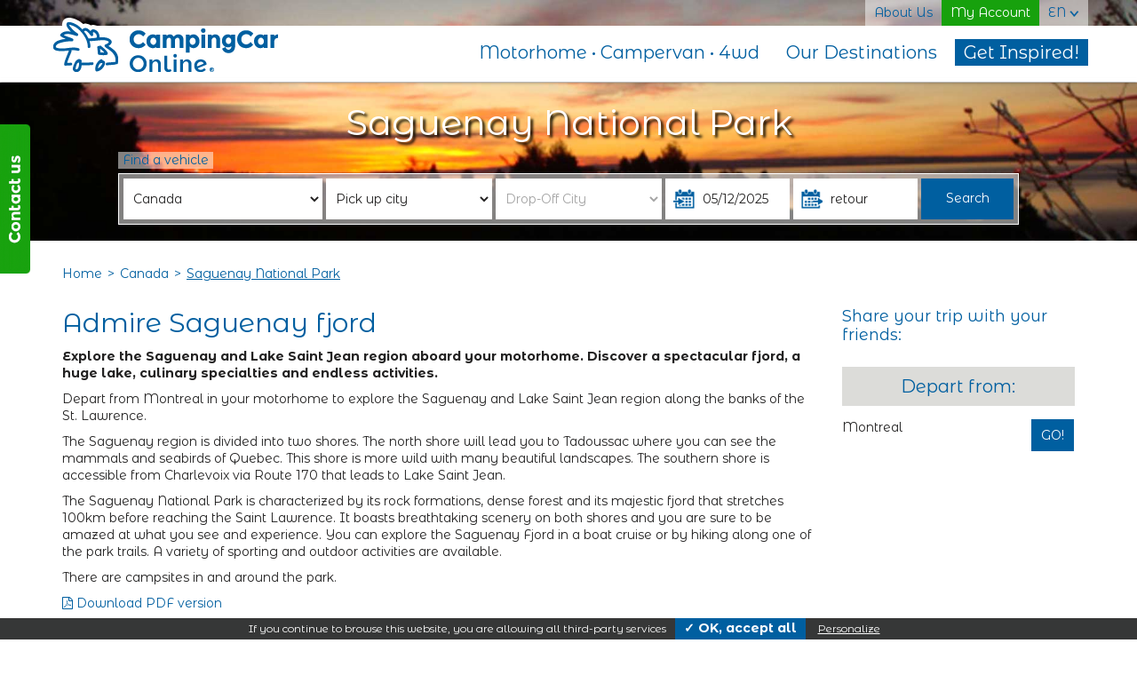

--- FILE ---
content_type: text/html; charset=UTF-8
request_url: https://www.campingcar-online.com/en/mortorhome-rental-canada/parks-national-saguenay-t123.html
body_size: 66227
content:
<!DOCTYPE html>
<html lang="en" itemscope itemtype="http://schema.org/LocalBusiness">
<head>

    <meta charset="UTF-8">
    <meta http-equiv="X-UA-Compatible" content="IE=edge">
    <meta name="viewport" content="width=device-width, initial-scale=1.0">

    <meta http-equiv="content-type" content="text/html; charset=UTF-8"/>
    <title>Saguenay National Park | CampingCar-Online/Ramble Campervans</title>
    <meta name="description" content="Explore the Saguenay and Lake Saint Jean region aboard your motorhome. Discover a spectacular fjord, a huge lake, culinary specialties and endless activities."/>
    <meta name="language" content="en-EN"/>

    <meta name="DC.Title" content="Saguenay National Park | CampingCar-Online/Ramble Campervans">
    <meta name="DC.Creator" content="Campingcar-online">
    <meta name="DC.Description" content="Explore the Saguenay and Lake Saint Jean region aboard your motorhome. Discover a spectacular fjord, a huge lake, culinary specialties and endless activities.">
    <meta name="DC.Publisher" content="Campingcar-online">
    <meta name="DC.Date" content="2018-11-09">
    <meta name="DC.Type" content="Service">
    <meta name="DC.Format" content="text/html">
            <meta name="DC.Identifier" content="theme-123">
        <meta name="DC.Language" content="en_EN">

    <meta property="fb:app_id" content="1678027539077031"/>
    <meta property="og:locale" content="en_EN"/>
    <meta property="og:type" content="website"/>
    <meta property="og:title" content="Saguenay National Park | CampingCar-Online/Ramble Campervans"/>
    <meta property="og:description" content="Explore the Saguenay and Lake Saint Jean region aboard your motorhome. Discover a spectacular fjord, a huge lake, culinary specialties and endless activities."/>
    <meta property="og:url" content="https://www.campingcar-online.com/en/mortorhome-rental-canada/parks-national-saguenay-t123.html"/>
    <meta property="og:site_name" content="CampingCar Online"/>
    <meta property="og:image" content="https://static.campingcar-online.com/theme/123_c3a3f/parcs-nationaux-saguenay.jpg"/>

    <meta name="twitter:card" content="summary"/>
    <meta name="twitter:title" content="Saguenay National Park | CampingCar-Online/Ramble Campervans"/>
    <meta name="twitter:description" content="Explore the Saguenay and Lake Saint Jean region aboard your motorhome. Discover a spectacular fjord, a huge lake, culinary specialties and endless activities."/>
    <meta name="twitter:image" content="https://static.campingcar-online.com/fb-share.png"/>

    <meta itemprop="name" content="CampingCar Online">
    <meta itemprop="description" content="Explore the Saguenay and Lake Saint Jean region aboard your motorhome. Discover a spectacular fjord, a huge lake, culinary specialties and endless activities.">
    <meta itemprop="image" content="https://static.campingcar-online.com/theme/123_c3a3f/parcs-nationaux-saguenay.jpg">

        <link rel="alternate" href="https://www.campingcar-online.com/fr/location-camping-car-canada/parcs-nationaux-saguenay-t123.html" hreflang="fr">
    <link rel="alternate" href="https://www.campingcar-online.com/fr/location-camping-car-canada/parcs-nationaux-saguenay-t123.html" hreflang="x-default">
        <link rel="alternate" href="https://www.campingcar-online.com/en/mortorhome-rental-canada/parks-national-saguenay-t123.html" hreflang="en">
    <link rel="icon" type="image/x-icon" href="/bundles/ccofront/images/favicon.ico">
    <link rel="icon" type="image/png" href="/bundles/ccofront/images/favicon.png">
    <link rel="stylesheet" href="/bundles/ccofront/country-select-js/build/css/countrySelect.css">

            <link href="/bundles/ccofront/css/style.min.css" rel="stylesheet">
        <link href="/bundles/ccofront/bootstrap-datepicker/css/bootstrap-datepicker3.min.css"
              rel="stylesheet">
        <link href="//maxcdn.bootstrapcdn.com/font-awesome/4.3.0/css/font-awesome.min.css" rel="stylesheet">
    
    <script type="text/javascript" src="/bundles/ccofront/js/jquery.min.js"></script>
    <script type="text/javascript" src="//cdnjs.cloudflare.com/ajax/libs/modernizr/2.8.3/modernizr.min.js"></script>
    <script type="text/javascript" src="/bundles/ccofront/js/moment.js"></script>
    <script type="text/javascript" src="/bundles/ccofront/js/moment-with-locales.min.js"></script>
    <script> moment.locale('fr'); </script>
    <!-- TrustBox script -->
    <script type="text/javascript" src="//widget.trustpilot.com/bootstrap/v5/tp.widget.bootstrap.min.js" async></script>
    <!-- End Trustbox script -->

    <script type="application/ld+json">
        {
            "@context" : "http://schema.org",
            "@type" : "Organization",
            "name" : "CampingCar Online",
            "url" : "https://www.campingcar-online.com",
            "logo" : "https://static.campingcar-online.com/fb-share.png",
            "sameAs" : [
                "https://www.facebook.com/pages/Campingcar-Online/140343089362038",
                "https://instagram.com/campingcaronline",
                "https://plus.google.com/b/114159330545538492496/+Campingcar-online",
                "https://twitter.com/campingcaronlin?lang=fr"
            ],
            "contactPoint" : [{
                "@type" : "ContactPoint",
                "telephone" : "+33-1-40-71-10-20",
                "contactType" : "Contact",
                "areaServed" : "FR"
            },{
                "@type" : "ContactPoint",
                "telephone" : "0-800-77-163",
                "contactType" : "Contact",
                "areaServed" : "BE"
            },{
                "@type" : "ContactPoint",
                "telephone" : "0-800-56-33-79",
                "contactType" : "Contact",
                "areaServed" : "CH"
            }]
        }
    </script>

        <script type="application/ld+json">
        {
            "@context": "http://schema.org",
            "@type": "BreadcrumbList",
            "itemListElement": [
                {"position": 1, "item": {"@id": "/en/", "name": "Home"}, "@type": "ListItem"},

                {"position": 2, "item": {"@id": "/en/mortorhome-rental-canada-p238.html", "name": "Canada"}, "@type": "ListItem"},

                {"position": 3, "item": {"@id": "/en/mortorhome-rental-canada/parks-national-saguenay-t123.html", "name": "Saguenay National Park | CampingCar-Online/Ramble Campervans"}, "@type": "ListItem"}
            ]
        }
    </script>

            <style>
            .btn-vcontact:hover i, .icons-btn-bla-vcontact, .icons-btn-gre-vcontact { background-image: url('/bundles/ccofront/images/icons-en.png'); }
        </style>
    
</head>

<body id="body" >


            



<header class="header header-sticky">
    <nav class="navbar navbar-default navbar-fixed-top" role="navigation">
        <div class="header-main">
            <div class="shadow"></div>
            <div class="container">

                <div class="navbar-left navbar-header">
                    <button type="button" class="navbar-toggle collapsed" id="navbar-collapse" data-toggle="collapse" data-target="#navbar-collapse-1">
                        <span class="sr-only">Browse</span>
                        <span class="icon-bar"></span>
                        <span class="icon-bar"></span>
                        <span class="icon-bar"></span>
                    </button>
                    <div class="logo">
                        <a href="/en/"><img src="/bundles/ccofront/images/logo.png" class="img-responsive"></a>
                    </div>
                    <ul class="navbar-right list-unstyled"></ul>
                </div>

                <div class="collapse navbar-collapse" id="navbar-collapse-1">
                    <ul class="nav navbar-nav navbar-right">

                        <li class="breakpoint-show"><a href="/en/contact">Contact Us</a></li>

                        <li class="vehicle-dropdown dropdown mega-menu ">
                            <a id="vehicle-dropdown" data-toggle="dropdown" id="vehicle-dropdown" role="button" href="#">Motorhome • Campervan • 4wd</a>
                            <div class="dropdown-menu mega-menu-wr" aria-labelledby="vehicle-dropdown">
                                <div class="container">
                                    <div class="row dropdown-wr">
                                        <div class="col-md-6">
                                            <div class="vd-title breakpoint-hide">Motorhome Travel</div>
                                            <div class="media">
                                                <div class="media-left breakpoint-hide">
                                                    <img src="/bundles/ccofront/images/camping-car.jpg" alt="camping car">
                                                </div>
                                                <div class="media-body">
                                                    <ul class="list-unstyled">

<li><a href="/en/info/conseil-1.html" title="Pre-trip Checklist">Pre-trip Checklist</a></li>
<li><a href="/en/info/conseils-1er-voyage-2.html" title="Advice for Beginners">Advice for Beginners</a></li>
<li><a href="/en/info/faq-3.html" title="FAQ">FAQ</a></li>
<li><a href="/en/info/idees-recues-4.html" title="Common Myths">Common Myths</a></li>

                                                    </ul>
                                                </div>
                                            </div>
                                        </div>
                                        <div class="col-md-6">
                                            <div class="vd-title">&nbsp;</div>
                                            <div class="media">
                                                <div class="media-left breakpoint-hide">
                                                    <img src="/bundles/ccofront/images/voyager.jpg" alt="voyager">
                                                </div>
                                                <div class="media-body">
                                                    <ul class="list-unstyled">
                                                        <li><a href="/en/vehicle-type">Discover Our Selection of Vehicles</a></li>
                                                    </ul>
                                                </div>
                                            </div>
                                        </div>
                                    </div>
                                </div>
                            </div>
                        </li>

                        <li class="course-dropdown dropdown mega-menu ">
                            <a href="" id="course-dropdown" data-toggle="dropdown" role="button">Our Destinations</a>
                            <div class="dropdown-menu mega-menu-wr" aria-labelledby="course-dropdown">
                                <div class="container">
                                    <div class="row dropdown-wr">
                                        <div class="col-md-6">

            <div class="cd-title">Africa</div>
                <div class="media">
            <div class="media-left">
                <img src="/bundles/ccofront/images/dropdown/afrique.jpg" alt="Afrique">
            </div>
            <div class="media-body" style="overflow:visible;">
                                                            <ul class="list-unstyled pull-left" style="width: 45%">
                                                            <li><a href="/en/mortorhome-rental-south-africa-p232.html" title="South Africa">South Africa</a></li>
                                                            <li><a href="/en/mortorhome-rental-botswana-p237.html" title="Botswana">Botswana</a></li>
                                                            <li><a href="/en/mortorhome-rental-namibia-p248.html" title="Namibia">Namibia</a></li>
                                                            <li></li>
                                                    </ul>
                                            <ul class="list-unstyled pull-left" style="width: 45%">
                                                            <li></li>
                                                            <li></li>
                                                    </ul>
                                                </div>
        </div>
    

                                        </div>
                                        <div class="col-md-4" style="width: 31%;">

            <div class="cd-title">North America</div>
                <div class="media">
            <div class="media-left">
                <img src="/bundles/ccofront/images/dropdown/amerique.jpg" alt="Amérique du Nord">
            </div>
            <div class="media-body" style="overflow:visible;">
                                    <ul class="list-unstyled">
                                                    <li><a href="/en/mortorhome-rental-canada-p238.html" title="Canada">Canada</a></li>
                                                    <li><a href="/en/mortorhome-rental-united-states-p242.html" title="United States">United States</a></li>
                                            </ul>
                            </div>
        </div>
    

                                        </div>
                                        <div class="col-md-2" style="width: 19%;">

            <div class="cd-title">South America</div>
                <div class="media">
            <div class="media-left">
                <img src="/bundles/ccofront/images/dropdown/amerique-sud.jpg" alt="Amérique du Sud">
            </div>
            <div class="media-body" style="overflow:visible;">
                                    <ul class="list-unstyled">
                                                    <li></li>
                                                    <li></li>
                                            </ul>
                            </div>
        </div>
    

                                        </div>
                                    </div>
                                    <div class="row dropdown-wr">
                                        <div class="col-md-6">

            <div class="cd-title">Oceania</div>
                <div class="media">
            <div class="media-left">
                <img src="/bundles/ccofront/images/dropdown/australie.jpg" alt="Australie &amp; Océanie">
            </div>
            <div class="media-body" style="overflow:visible;">
                                    <ul class="list-unstyled">
                                                    <li><a href="/en/mortorhome-rental-australia-p5.html" title="Australia">Australia</a></li>
                                                    <li><a href="/en/mortorhome-rental-new-zealand-p6.html" title="New Zealand">New Zealand</a></li>
                                            </ul>
                            </div>
        </div>
    

                                        </div>
                                        <div class="col-md-6">

            <div class="cd-title">Europe</div>
                <div class="media">
            <div class="media-left">
                <img src="/bundles/ccofront/images/dropdown/europe.jpg" alt="Europe">
            </div>
            <div class="media-body" style="overflow:visible;">
                                                            <ul class="list-unstyled pull-left" style="width: 26%">
                                                            <li><a href="/en/mortorhome-rental-england-p234.html" title="England">England</a></li>
                                                            <li><a href="/en/mortorhome-rental-scotland-p240.html" title="Scotland">Scotland</a></li>
                                                            <li><a href="/en/mortorhome-rental-spain-p241.html" title="Spain">Spain</a></li>
                                                            <li><a href="/en/mortorhome-rental-finland-p243.html" title="Finland">Finland</a></li>
                                                    </ul>
                                            <ul class="list-unstyled pull-left" style="width: 26%">
                                                            <li></li>
                                                            <li><a href="/en/mortorhome-rental-ireland-p245.html" title="Ireland">Ireland</a></li>
                                                            <li><a href="/en/mortorhome-rental-iceland-p246.html" title="Iceland">Iceland</a></li>
                                                            <li><a href="/en/mortorhome-rental-italy-p247.html" title="Italy">Italy</a></li>
                                                    </ul>
                                            <ul class="list-unstyled pull-left" style="width: 26%">
                                                            <li><a href="/en/mortorhome-rental-norway-p249.html" title="Norway">Norway</a></li>
                                                            <li><a href="/en/mortorhome-rental-portugal-p251.html" title="Portugal">Portugal</a></li>
                                                            <li><a href="/en/mortorhome-rental-sweden-p252.html" title="Sweden">Sweden</a></li>
                                                    </ul>
                                                </div>
        </div>
    

                                        </div>
                                    </div>
                                </div>
                            </div>
                        </li>


                        <li class="active"><a href="/en/travels.html">Get Inspired!</a></li>

                        <li class="header-top">
                            <ul class="navbar-right list-unstyled clearfix">
                                <li class="breakpoint-hide who"><a href="/en/page/who-are-we-13.html" class="bg-transparent">About Us</a></li>

                                <li class="cta" id="login-container-open"><a href="#">My Account</a></li>

                                <li class="dropdown lang mega-menu">
                                    <a href="" class="bg-transparent" id="lang-dropdown" data-toggle="dropdown" role="button">
                                        <span>EN</span>
                                        <i class="icons-arrow-blu-down-s"></i>
                                    </a>
                                    <ul class="dropdown-menu" aria-labelledby="lang-dropdown">

            <li><a href="/fr/mortorhome-rental-canada/parks-national-saguenay-t123.html">FR</a></li>
                <li><a href="/en/mortorhome-rental-canada/parks-national-saguenay-t123.html">EN</a></li>
                                        </ul>
                                </li>

                            </ul>
                        </li>
                    </ul>
                </div>

<!-- login-container -->
<div id="login-container" style="display:none; position:absolute; z-index:2000; top:0; width:100%; max-width:666px; right:0; background-color: #fff; padding: 0 10px;">
    <form action="/en/auth" method="post">
        <h3><a href="#" id="login-container-close" class="pull-right">&times;</a>Login</h3>
        <div class="form-group">
            <label for="exampleInputEmail1">Email address:</label>
            <input type="email" class="form-control" name="email" placeholder="nom@exemple.com">
        </div>
        <div class="form-group">
            <label for="exampleInputEmail1">Password:</label>
            <input type="password" class="form-control" name="password">
        </div>
        <div class="text-center form-group">
            <input type="submit" id="login-container-submit" class="btn btn-default" value="Connect to my account">
        </div>
    </form>
    <p style="text-align:center;"><a href="/en/lostpassword">I lost my password ...</a></p>

</div>
<script>
$(function() {
    $('#login-container-close').click(function(){
        $('#login-container').hide();
    });
    $('#login-container-open').click(function(){
                    $('#login-container').show();
        
    });
    $('#login-container-submit').click(function(){
        $('#login-container-submit').val('Loading ...');
    });
});
</script>
<!-- /login-container -->

            </div>
        </div>
    </nav>
</header>



<a href="#" class="btn-vcontact" id="contact-btn" data-toggle="modal" data-target="#modal-contact"><i class="icons-btn-gre-vcontact"></i></a>
    
                        <div class="header-img">

    <h1 class="hi-baseline" >
                    <span class="sb1"> Saguenay National Park</span>
                            </h1>

    <img src="https://static.campingcar-online.com/theme/123_c3a3f/parcs-nationaux-saguenay.jpg" class="full-width img-responsive img-header">
    <div class="img-header-callback" style="background-image: url('https://static.campingcar-online.com/theme/123_c3a3f/parcs-nationaux-saguenay-small.jpg')"></div>

</div>
                            <div class="main-search">
    <form action="/en/search" method="get">
        <div class="container">
            <label class="ms-label bg-transparent ">Find a vehicle</label>
            <div class="form-inline clearfix bg-transparent text-center">
                <select name="country" id="search-country" class="form-control input-lg ms-course">
                    <option value="0">Choose your destination</option>
                </select>
                <select name="cityfrom" id="search-cityfrom" class="form-control input-lg ms-city-start">
                    <option value="0">sb3</option>
                </select>
                <select name="cityto" id="search-cityto" class="form-control input-lg ms-city-back">
                    <option value="0">sb4</option>
                </select>
                <div class="input-group ms-date-group date breakpoint-hide">
                    <div class="input-group-addon"><i class="icons-calendar-blu-m-left"></i></div>
                    <input type="text" name="datefrom" id="search-datefrom" class="form-control input-lg ms-start" placeholder="depart">
                </div>
                <div class="breakpoint-show">
                    <div class="input-group ms-date-group">
                        <div class="input-group-addon"><i class="icons-calendar-blu-m-left"></i></div>
                        <input type="date" id="search-datefrom-mobile" class="form-control input-lg ms-start" placeholder="depart">
                    </div>
                </div>
                <div class="input-group ms-date-group date breakpoint-hide">
                    <div class="input-group-addon"><i class="icons-calendar-blu-m-right"></i></div>
                    <input type="text" name="dateto" id="search-dateto" class="form-control input-lg ms-back" placeholder="retour">
                </div>
                <div class="breakpoint-show">
                    <div class="input-group ms-date-group">
                        <div class="input-group-addon"><i class="icons-calendar-blu-m-right"></i></div>
                        <input type="date" id="search-dateto-mobile" class="form-control input-lg ms-back" placeholder="retour">
                    </div>
                </div>
                <button type="submit" id="search-submit" class="btn btn-primary btn-lg input-lg ms-submit">
                    <span class="lg">Search</span>
                    <span class="sm">OK</span>
                </button>
            </div>
        </div>
    </form>
</div>

<script>
// ----------------
// initialization
var httpquery = {
    'country':  JSON.parse('\u007B\u007D'),
    'cityfrom': JSON.parse('\u007B\u007D'),
    'cityto':   JSON.parse('\u007B\u007D'),
    'datefrom': '05\/12\/2025',
    'dateto':   '',
    'defaultcountry': '',
    'defaultcityfrom': '',
    'defaultcityto': ''
};
$(function() {

    if (httpquery.defaultcountry) {
        $('#search-default-country').html(httpquery.defaultcountry);
    }

    // ----------------
    // COUNTRIES

    $.getJSON('/globus/api/country-index.php?lang=en', function(json){

        disableCityfrom();

        $('#search-country').html('<option value="0">Choose your destination</option>');

        $(json).each(function(i, country) {

            var selected = '';
            if(country.T48_Code === httpquery.country.T48_Code || country.T48_Code === $('#search-default-country').html())
                selected = 'selected';

            $('#search-country').append("<option " + selected + " value='" + JSON.stringify(country) + "'>" + country.name + "</option>");

        });

        getCityfrom();

    });

    $('#search-country').change(function() {

        disableCityfrom();
        disableCityto();

        getCityfrom();

    });

    // ----------------
    // CITYFROM
    //

    if (httpquery.defaultcityfrom) {
        $('#search-default-cityfrom').html(httpquery.defaultcityfrom);
    }

    disableCityfrom();

    function disableCityfrom ()
    {
        $('#search-cityfrom').prop( "disabled", true );
        $('#search-cityfrom').html('<option value="0">Pick up city</option>');
    }

    var is_cityfrom_virgin = true;
    if(typeof httpquery.cityfrom.T48_Code == 'string')
        is_cityfrom_virgin = false;

    function getCityfrom ()
    {
        if($('#search-country').val() == 0)
            return false;

        $.getJSON('/globus/api/cityfrom-index.php?lang=en&country=' + encodeURI($('#search-country').val()), function(json){

            $('#search-cityfrom').html('');
            if(is_cityfrom_virgin)
                $('#search-cityfrom').html('<option value="0">Pick up city</option>');

            $(json).each(function(i, cityfrom) {

                var selected = '';
                if(cityfrom.T48_Code == httpquery.cityfrom.T48_Code || cityfrom.T48_Code == $('#search-default-cityfrom').html())
                    selected = 'selected';

                $('#search-cityfrom').append("<option " + selected + " value='" + JSON.stringify(cityfrom) + "'>From " + cityfrom.name + "</option>");

            });
            getCityto();

            $('#search-cityfrom').prop( "disabled", false );

        });

    }

    $('#search-cityfrom').change(function() {

        $('#search-cityfrom option[value="0"]').remove();
        is_cityfrom_virgin = false;

        disableCityto();

        getCityto();

    });


    // ----------------
    // CITYTO
    //

    if (httpquery.defaultcityto) {
        $('#search-default-cityto').html(httpquery.defaultcityto);
    }

    disableCityto();

    function disableCityto ()
    {
        $('#search-cityto').prop( "disabled", true );
        $('#search-cityto').html('<option value="0">Drop-Off City</option>');
    }

    function getCityto ()
    {
        if($('#search-cityfrom').val() == 0)
            return false;

        $.getJSON('/globus/api/cityto-index.php?lang=en&cityfrom=' + encodeURI($('#search-cityfrom').val()), function(json) {

            $('#search-cityto').html('');


            $(json).each(function(i, cityto) {

                $('#search-cityto').show();

                var selected = '';
                if(cityto.T48_Code == httpquery.cityto.T48_Code || cityto.T48_Code == $('#search-default-cityto').html())
                    selected = 'selected';

                $('#search-cityto').append("<option " + selected + " value='" + JSON.stringify(cityto) + "'>To " + cityto.name + "</option>");

            });

            $('#search-cityto').prop("disabled", false);
            if(json.length == 1)
                $('#search-cityto').prop( "disabled", true );

        });

    }

    // ----------------
    // DATE FROM

    if ($('#search-default-datefrom').html()) {
        $('#search-datefrom').val($('#search-default-datefrom').html());
        $('#search-datefrom-mobile').val($('#search-default-datefrom').html());
    }


    if (httpquery.datefrom.indexOf("-")> 0)
    {
        var dateArr = httpquery.datefrom.split("-");
        if (dateArr.length > 2)
        {
            $('#search-datefrom').val(dateArr[2] + "/" + dateArr[1] + "/" + dateArr[0]);
            $('#search-datefrom-mobile').val(httpquery.datefrom);
        }
        else
        {
            $('#search-datefrom').val(httpquery.datefrom);
            $('#search-datefrom-mobile').val(httpquery.datefrom);
        }
    }
    else
    {
        var dateArr = httpquery.datefrom.split("/");
        if (dateArr.length > 2)
        {
            $('#search-datefrom').val(httpquery.datefrom);
            $('#search-datefrom-mobile').val(dateArr[2] + "-" + dateArr[1] + "-" + dateArr[0]);
        }
        else
        {
            $('#search-datefrom').val(httpquery.datefrom);
            $('#search-datefrom-mobile').val(httpquery.datefrom);
        }
    }
    setTimeout(function(){ // hack :(
        $('#search-datefrom').datepicker('remove');
        $('#search-datefrom').datepicker({
            language: 'en',
            format: 'dd/mm/yyyy',
            startDate: '05/12/2025',
            weekStart: 0
        }).on('changeDate', function(ev){
            $(this).datepicker('hide');
        });
    }, 500);

    $('#search-datefrom').change(function(){
        $('#search-datefrom-mobile').val($('#search-datefrom').val());
        $('#search-dateto').val(moment($('#search-datefrom').val(), 'DD/MM/YYYY').add(4, 'days').format('DD/MM/YYYY'));
        getDateto();
        setTimeout(function(){ // hack :(
            $('#search-dateto').datepicker('show');
        }, 500);
    });


    // ----------------
    // DATE TO

    if ($('#search-default-dateto').html()) {
        $('#search-dateto').val($('#search-default-dateto').html());
        $('#search-dateto-mobile').val($('#search-default-dateto').html());
    }


    if(httpquery.dateto)
    {
        if (httpquery.dateto.indexOf("-")> 0)
        {
            var dateArr = httpquery.dateto.split("-");
            if (dateArr.length > 2)
            {
                $('#search-dateto').val(dateArr[2] + "/" + dateArr[1] + "/" + dateArr[0]);
                $('#search-dateto-mobile').val(httpquery.dateto);
            }
            else
            {
                $('#search-dateto').val(httpquery.dateto);
                $('#search-dateto-mobile').val(httpquery.dateto);
            }
        }
        else
        {
            var dateArr = httpquery.dateto.split("/");
            if (dateArr.length > 2)
            {
                $('#search-dateto').val(httpquery.dateto);
                $('#search-dateto-mobile').val(dateArr[2] + "-" + dateArr[1] + "-" + dateArr[0]);
            }
            else
            {
                $('#search-dateto').val(httpquery.dateto);
                $('#search-dateto-mobile').val(httpquery.dateto);
            }
        }
    }

    setTimeout(function(){ // hack :(
        getDateto();
    }, 500);


    function getDateto ()
    {
        $('#search-dateto').datepicker('remove');
        $('#search-dateto').datepicker({
            language: 'en',
            format: 'dd/mm/yyyy',
            startDate: $('#search-datefrom').val(),
            weekStart: 0
        });
    }

    $('#search-dateto').change(function(){
        $('#search-dateto-mobile').val( $('#search-dateto').val());
        setTimeout(function(){ // hack :(
            $('.datepicker').hide();
        }, 400);
    });

    $('#search-dateto').focus(function(){
        if($('#search-dateto').val()) return true;
        $('#search-dateto').val(moment($('#search-datefrom').val(), 'DD/MM/YYYY').add(4, 'days').format('DD/MM/YYYY'));
        getDateto();
        setTimeout(function(){ // hack :(
            $('#search-dateto').datepicker('show');
        }, 500);
    });
    $('#search-dateto-mobile').change(function() { $('#search-dateto').val($(this).val()); });
    $('#search-datefrom-mobile').change(function() { $('#search-datefrom').val($(this).val()); });
});
</script>
            
    <main id="main">
                    <div class="container">
                
    
    
    
                </div>
                            <div id="content">
                                    <div class="container">
                        
    <ol class="breadcrumb">
        <li><a href="/en/">Home</a></li>
        <li><a href="/en/mortorhome-rental-canada-p238.html">Canada</a></li>
        <li class="active"><span>Saguenay National Park</span></li>
    </ol>

                        <div class="row">
                            <div class="col-lg-9 col-md-8 content form-group">
                                    
    <div class="cco-wysiwyg"><h2>Admire Saguenay fjord</h2>
<p><strong>Explore the Saguenay and Lake Saint Jean region aboard your motorhome. Discover a spectacular fjord, a huge lake, culinary specialties and endless activities.</strong></p>
<p>Depart from Montreal in your motorhome to explore the Saguenay and Lake Saint Jean region along the banks of the St. Lawrence.</p>
<p>The Saguenay region is divided into two shores. The north shore will lead you to Tadoussac where you can see the mammals and seabirds of Quebec. This shore is more wild with many beautiful landscapes. The southern shore is accessible from Charlevoix via Route 170 that leads to Lake Saint Jean.</p>
<p>The Saguenay National Park is characterized by its rock formations, dense forest and its majestic fjord that stretches 100km before reaching the Saint Lawrence. It boasts breathtaking scenery on both shores and you are sure to be amazed at what you see and experience. You can explore the Saguenay Fjord in a boat cruise or by hiking along one of the park trails. A variety of sporting and outdoor activities are available.</p>
<p>There are campsites in and around the park.</p></div>
    <a href="/en/mortorhome-rental-canada/pdf/parks-national-saguenay-t123.html" target="_blank">
        <i class="fa fa-file-pdf-o"></i> Download PDF version
    </a>


                                </div>
                            <div class="col-lg-3 col-md-4 aside form-group">
                                
    <div class="widget widget-share">
    <h3 class="h4">Share your trip with your friends:</h3>

</div>

                
    <div class="widget widget-startingpoints">
                
<h3 class="bloc-header">Depart from:</h3>


    <div class="media">
        <div class="media-body">
            <div class="row">
                <div class="col-md-7">Montreal</div>
                <div class="col-md-5 text-right">
                    <a class="btn btn-primary uppercase" href="/en/mortorhome-rental-canada/montreal-c54.html">GO!</a>
                </div>
            </div>

        </div>
    </div>

    </div>

                            </div>
                        </div>
                                                                                    
<div class="row form-group">

    
</div>

                                                                                        <div class="form-group">
    <div class="row">
        <div class="col-md-4 form-group">

            <div class="vehicle-type-list">
    <h3 class="bloc-header bh-no-icon">Vehicles Available</h3>
    <div class="vl-wr">

        
            <a href="/en/mortorhome-rental-canada/camping-cars-canada-vt17.html" title ="Motorhomes in Canada" class="media">
                <h3 class="media-left">
                    <img class="img-responsive" src="https://static.campingcar-online.com/vehicletype/9_62304/icon.gif" alt="Motorhomes in Canada">
                    <span>Motorhomes in Canada</span>
                </h3>
                <div class="media-body">
                    The motorhome, also called a recreational vehicle (RV), is a vehicle that is equipped with a shower, toilet, and beds and can accommodate 2 - 7 people. Drivers only need...
                </div>
            </a>

        
            <a href="/en/mortorhome-rental-canada/4x4-canada-vt18.html" title ="4x4s in Canada" class="media">
                <h3 class="media-left">
                    <img class="img-responsive" src="https://static.campingcar-online.com/vehicletype/12_4cc40/icon.gif" alt="4x4s in Canada">
                    <span>4x4s in Canada</span>
                </h3>
                <div class="media-body">
                    These are the only motorhome vehicles allowed to travel off the beaten path along unpaved gravel or dirt roads and rough terrain. They can accommodate 2 - 5 people.
                </div>
            </a>

        
            <a href="/en/mortorhome-rental-canada/truck-camper-canada-vt19.html" title ="Truck Campers in Canada" class="media">
                <h3 class="media-left">
                    <img class="img-responsive" src="https://static.campingcar-online.com/vehicletype/13_6a2ac/icon.gif" alt="Truck Campers in Canada">
                    <span>Truck Campers in Canada</span>
                </h3>
                <div class="media-body">
                    The truck camper has a single or double cab completely seperate from the living area behind it, allowing you to travel in peace. The living area is well equipped and comf...
                </div>
            </a>

        
            <a href="/en/mortorhome-rental-canada/class-b-canada-vt52.html" title ="Class B in Canada" class="media">
                <h3 class="media-left">
                    <img class="img-responsive" src="https://static.campingcar-online.com/vehicletype/11_aa814/icon.gif" alt="Class B in Canada">
                    <span>Class B in Canada</span>
                </h3>
                <div class="media-body">
                    The Profile motorhome is equipped with a shower and toilet, beds and offers all the necessary comforts for your journey.
                </div>
            </a>

        
            <a href="/en/mortorhome-rental-canada/integral-canada-vt57.html" title ="Luxury Coaches in Canada" class="media">
                <h3 class="media-left">
                    <img class="img-responsive" src="https://static.campingcar-online.com/vehicletype/14_5597a/icon.gif" alt="Luxury Coaches in Canada">
                    <span>Luxury Coaches in Canada</span>
                </h3>
                <div class="media-body">
                    Spacious and luxurious, these motorhomes can accommodate up to 6 people and are generally recommended for those who desire maximum comfort. The living area is large and i...
                </div>
            </a>

        
            <a href="/en/mortorhome-rental-canada/van-canada-vt84.html" title ="Campevans in Canada" class="media">
                <h3 class="media-left">
                    <img class="img-responsive" src="https://static.campingcar-online.com/vehicletype/10_35cf7/icon.gif" alt="Campevans in Canada">
                    <span>Campevans in Canada</span>
                </h3>
                <div class="media-body">
                    In the style of the legendary Volkswagen Combi, these vans are perfectly adapted for touring. They offer basic yet complete comfort and are the perfect vehicles for backp...
                </div>
            </a>

        
    </div>
</div>

        </div>
        <div class="col-md-4 form-group">

<div class="must-know">
    <h3 class="bloc-header">General Info<i class="icon-ml icons-info-blu-m"></i></h3>
    <div class="mk-body">
                    <div class="mk-step">
                <span class="rounded">1</span>
                <p>Canada: The horizon is the limit! Canada’s wide roads make RV travel easy, with plenty of fuel stops along the way.</p>
            </div>
                            <div class="mk-step">
                <span class="rounded">2</span>
                <p>National parks provide spacious, affordable campgrounds, often without booking in advance.</p>
            </div>
                            <div class="mk-step">
                <span class="rounded">3</span>
                <p>Cross‑country road trips are popular — book your RV several months ahead.</p>
            </div>
                            <div class="mk-step">
                <span class="rounded">4</span>
                <p>The Indian summer period from mid September to mid October will allow you to enjoy the nature at the best prices.</p>
            </div>
                            <div class="mk-step">
                <span class="rounded">5</span>
                <p>The camping sites are easy to find, spacious and numerous throughout the country</p>
            </div>
        
        <div class="text-center">
            <a href="/en/contact" id="contact-show" class="btn btn-primary">Have a question or concern ? <br> Contact Us</a>
        </div>
    </div>
</div>

        </div>
        <div class="col-md-4 form-group">

            <div class="prepare-items">
    <h3 class="bloc-header">Preparing your trip <i class="icon-ml icons-passport-blu-m"></i></h3>

    <div class="pi-wr">
                    <a class="media" href="/en/mortorhome-rental-canada/advice-driving-license-a40.html">
                <div class="media-left">
                    <img src="https://static.campingcar-online.com/advice/40_0ca52/icon.gif" alt="Driving and drivers license"/>
                </div>
                <div class="media-body">
                    Driving and drivers license
                </div>
            </a>
                    <a class="media" href="/en/mortorhome-rental-canada/advice-prepare-your-trip-a41.html">
                <div class="media-left">
                    <img src="https://static.campingcar-online.com/advice/41_28d23/icon.gif" alt="Preparing for your trip"/>
                </div>
                <div class="media-body">
                    Preparing for your trip
                </div>
            </a>
                    <a class="media" href="/en/mortorhome-rental-canada/advice-campsites-a42.html">
                <div class="media-left">
                    <img src="https://static.campingcar-online.com/advice/42_d5c00/icon.gif" alt="Campgrounds in Canada"/>
                </div>
                <div class="media-body">
                    Campgrounds in Canada
                </div>
            </a>
                    <a class="media" href="/en/mortorhome-rental-canada/advice-info-pratical-a43.html">
                <div class="media-left">
                    <img src="https://static.campingcar-online.com/advice/43_3f924/icon.gif" alt="Practical info"/>
                </div>
                <div class="media-body">
                    Practical info
                </div>
            </a>
                    <a class="media" href="/en/mortorhome-rental-canada/advice-fuel-a44.html">
                <div class="media-left">
                    <img src="https://static.campingcar-online.com/advice/44_56352/icon.gif" alt="Fuel"/>
                </div>
                <div class="media-body">
                    Fuel
                </div>
            </a>
                    <a class="media" href="/en/mortorhome-rental-canada/advice-jours-feries-a45.html">
                <div class="media-left">
                    <img src="https://static.campingcar-online.com/advice/45_7ff05/icon.gif" alt="Public holidays"/>
                </div>
                <div class="media-body">
                    Public holidays
                </div>
            </a>
                    <a class="media" href="/en/mortorhome-rental-canada/advice-climate-a46.html">
                <div class="media-left">
                    <img src="https://static.campingcar-online.com/advice/46_c64b7/icon.gif" alt="The climate"/>
                </div>
                <div class="media-body">
                    The climate
                </div>
            </a>
                    <a class="media" href="/en/mortorhome-rental-canada/conseils-voyageurs-canada-a106.html">
                <div class="media-left">
                    <img src="https://static.campingcar-online.com/advice/106_3ddc1/icon.gif" alt="Travel tips from past travellers"/>
                </div>
                <div class="media-body">
                    Travel tips from past travellers
                </div>
            </a>
            </div>
</div>

        </div>
    </div>
</div>                                                        
                                            </div>
                            </div>
            </main>

    

<footer id="pre-footer" class="alternate-bg">
	<img src="/bundles/ccofront/images/sep.png" class="sep-img">
	<div class="container">
		<div class="row">
			<div class="col-lg-3 col-sm-6">
				    <a href="/en/page/qui-sommes-nous-13.html" title="Travel experts at your service" target="_self">
    <div class="pf-bloc">
        <div class="pf-header">
            <div class="pf-img"><img src="/bundles/ccofront/images/prefooter/expert-en.png" class="img-responsive"></div>
        </div>
        <div class="pf-content">
            <h4>
                <div>Travel experts at your service</div>
                <hr>
            </h4>
        </div>
        <div class="pf-footer">
            <p>Our job is to help you plan a perfect custom-built vacation</p>
                    </div>
    </div>
    </a>

			</div>
			<div class="col-lg-3 col-sm-6">
				    <a href="/en/page/charte-de-qualite-17.html" title="We are committed to providing optimal service" target="_self">
    <div class="pf-bloc">
        <div class="pf-header">
            <div class="pf-img"><img src="/bundles/ccofront/images/prefooter/quality-en.png" class="img-responsive"></div>
        </div>
        <div class="pf-content">
            <h4>
                <div>We are committed to providing optimal service</div>
                <hr>
            </h4>
        </div>
        <div class="pf-footer">
            <p>Our quality guarantee reflects our commitment to providing the best possible service</p>
                    </div>
    </div>
    </a>

			</div>
			<div class="col-lg-3 col-sm-6">
				    <a href="https://www.avisexplore.com/en/" title="Network of carefully chosen partners around the globe" target="_blank">
    <div class="pf-bloc">
        <div class="pf-header">
            <div class="pf-img"><img src="/bundles/ccofront/images/prefooter/partner-en.png" class="img-responsive"></div>
        </div>
        <div class="pf-content">
            <h4>
                <div>Network of carefully chosen partners around the globe</div>
                <hr>
            </h4>
        </div>
        <div class="pf-footer">
            <p>Campingcar-online's partner for motorhome rental in France</p>
                    </div>
    </div>
    </a>

			</div>
			<div class="col-lg-3 col-sm-6">
				    <a href="/en/page/qui-sommes-nous-13.html" title="Secure Payment" target="_self">
    <div class="pf-bloc title-s">
        <div class="pf-header">
            <div class="pf-img"><img src="/bundles/ccofront/images/prefooter/security-en.png" class="img-responsive"></div>
        </div>
        <div class="pf-content">
            <h4>
                <div>Secure Payment</div>
                <hr>
            </h4>
        </div>
        <div class="pf-footer">
            <p>Forms Accepted:</p>
                            <img src="/bundles/ccofront/images/prefooter/credit_cards.png" class="img-responsive">
                    </div>
    </div>
    </a>

			</div>
		</div>
		<div class="pf-has-border">
			<div class="row">
				<div class="col-lg-3 col-sm-6">
					<div class="ft-contact-us">
						<h4 class="bold">Contact Us</h4>
						<p>Office hours : Monday through Friday <br>  9:30 to 19:00 CET</p>
						<p class="text-secondary" itemscope itemtype="http://schema.org/Organization">CampingCar Online Hotline<br> <span itemprop="telephone">  33 (0) 1 40 71 10 20</span></p>
						<div class="p-center">
							<span>Belguim :  32 2 588 87 40 <br>Switzerland :  41 22 518 01 12</span>
							<hr>
						</div>
                        <div itemscope itemprop="address" itemtype="http://schema.org/PostalAddress">
    						<h4 class="bold">Our Office</h4>
    						<p><span itemprop="streetAddress">14 rue de l'Aqueduc</span> <br><span itemprop="postalCode">75010</span><span itemprop="addressLocality"> Paris</span><br><span itemprop="addressCountry">France</span></p>
                        </div>
					</div>
				</div>
				<div class="clearfix visible-md visible-sm"></div>
				<div class="col-lg-3 col-sm-6">
					<div class="ft-newsletter">
						<h4>Newsletter</h4>
						<form action="/en/newsletter/saved" method="post">
							<div class="form-group input-group">
								<input type="text" class="form-control input-lg" name="email">
								<div class="input-group-addon"><button class="btn btn-primary btn-lg h3" id="newsletter-submit" type="submit">OK</button></div>
							</div>
						</form>
						<div class="ft-social">
							<h4>Follow us:</h4>
                            <a target="_blank" id="btn-tt" href="https://twitter.com/campingcaronlin?lang=fr" class="btn-social tt rounded"><i class="fa fa-twitter abs-center"></i></a>
                            <a target="_blank" id="btn-fb" href="https://www.facebook.com/pages/Campingcar-Online/140343089362038" class="btn-social fb rounded"><i class="fa fa-facebook abs-center"></i></a>
                            <a target="_blank" id="btn-is" href="https://instagram.com/campingcaronline/" class="btn-social is rounded"><i class="fa fa-instagram abs-center"></i></a>
                            <a target="_blank" id="btn-yt" href="https://www.youtube.com/channel/UCCPAIy5kIlTIWm37_y38aGA" class="btn-social yt rounded"><i class="fa fa-youtube-play abs-center"></i></a>
                            <a target="_blank" id="btn-gg" href="https://plus.google.com/b/114159330545538492496/+Campingcar-online/about" class="btn-social gg rounded"><i class="fa fa-google-plus abs-center"></i></a>
						</div>
					</div>
				</div>
				<div class="col-lg-3 col-sm-6">
					<div class="ft-trustpilot">

						<div class="trustpilot-widget" data-locale="fr-FR" data-template-id="53aa8807dec7e10d38f59f32" data-businessunit-id="537e05b6000064000578cccb" data-style-height="150px" data-style-width="100%" data-theme="light">
							<a href="https://fr.trustpilot.com/review/campingcar-online.com" target="_blank">Trustpilot</a>
						</div>

                    </div>
				</div>
                <div class="clearfix visible-md visible-sm"></div>
			</div>
		</div>
	</div>
</footer>
    <footer id="footer">
	<div class="container hidden-xs">
        <div class="row">
            <div class="col-lg-2 col-sm-4 ft-col1">
        		<div class="footer-list">
                    <div class="ft-title">Rentals</div>
                    <ul class="list-unstyled">
                        <li><a href="/en/vehicle-type" title="View our available vehicles">Browse our available <br>vehicles for rent : Motorhome <br>Campervan – 4wd - Profile - <br>Truck Camper - Luxury</a></li>
                    </ul>
                </div>
            </div>
            <div class="col-lg-3 col-sm-4 ft-col2">
        		<div class="footer-list">
                    <div class="ft-title">Helpful Info</div>
                    <ul class="list-unstyled">

<li><a href="/en/info/conseil-1.html" title="Pre-trip Checklist">Pre-trip Checklist</a></li>
<li><a href="/en/info/conseils-1er-voyage-2.html" title="Advice for Beginners">Advice for Beginners</a></li>
<li><a href="/en/info/faq-3.html" title="FAQ">FAQ</a></li>
<li><a href="/en/info/idees-recues-4.html" title="Common Myths">Common Myths</a></li>

                    </ul>
                </div>
            </div>
            <div class="col-lg-2 col-sm-4 ft-col3">
                <div class="footer-list">
                    <div class="ft-title">Learn More</div>
                    <ul class="list-unstyled">

<li><a href="/en/page/who-are-we-13.html" title="About Us">About Us</a></li>
<li><a href="/en/page/charte-de-qualite-17.html" title="Quality Guarantee">Quality Guarantee</a></li>
<li><a href="/en/page/cgv-5.html" title="Terms and Conditions">Terms and Conditions</a></li>
<li><a href="/en/page/declaration-on-data-protection-19.html" title="Declaration on data protection">Declaration on data protection</a></li>

                    </ul>
                </div>
            </div>
            <div class="clearfix visible-sm"></div>
            <div class="col-lg-5 col-md-12 ft-col4">
                <div class="footer-list">
                    <div class="ft-title">Our Destinations</div>
                    <div class="row">
                        <div class="col-sm-4">
                            <ul class="list-unstyled">

<li class="ft-countrytitle">Oceania</li>
<li><a href="/en/mortorhome-rental-australia-p5.html" title="Australia">Australia</a></li>
<li><a href="/en/mortorhome-rental-new-zealand-p6.html" title="New Zealand">New Zealand</a></li>

                            </ul>
                            <ul class="list-unstyled">

<li class="ft-countrytitle">North America</li>
<li><a href="/en/mortorhome-rental-canada-p238.html" title="Canada">Canada</a></li>
<li><a href="/en/mortorhome-rental-united-states-p242.html" title="United States">United States</a></li>

                            </ul>
                        </div>
                        <div class="col-sm-4">
                            <ul class="list-unstyled">

<li class="ft-countrytitle">South America</li>
<li></li>
<li></li>

                            </ul>
                            <ul class="list-unstyled">

<li class="ft-countrytitle">Africa</li>
<li><a href="/en/mortorhome-rental-south-africa-p232.html" title="South Africa">South Africa</a></li>
<li><a href="/en/mortorhome-rental-botswana-p237.html" title="Botswana">Botswana</a></li>
<li><a href="/en/mortorhome-rental-namibia-p248.html" title="Namibia">Namibia</a></li>
<li></li>
<li></li>
<li></li>

                            </ul>
                        </div>
                        <div class="col-sm-4">
                            <div class="row">
                                <div class="col-sm-6">
                                    <ul class="list-unstyled">

<li class="ft-countrytitle">Europe</li>
<li><a href="/en/mortorhome-rental-england-p234.html" title="England">England</a></li>
<li><a href="/en/mortorhome-rental-scotland-p240.html" title="Scotland">Scotland</a></li>
<li><a href="/en/mortorhome-rental-spain-p241.html" title="Spain">Spain</a></li>
<li><a href="/en/mortorhome-rental-finland-p243.html" title="Finland">Finland</a></li>
<li></li>
<li><a href="/en/mortorhome-rental-ireland-p245.html" title="Ireland">Ireland</a></li>
<li><a href="/en/mortorhome-rental-iceland-p246.html" title="Iceland">Iceland</a></li>
<li><a href="/en/mortorhome-rental-italy-p247.html" title="Italy">Italy</a></li>

                                    </ul>
                                </div>
                                <div class="col-sm-6 ft-nocountrytitle">
                                    <ul class="list-unstyled">

<li class="ft-countrytitle">&nbsp;</li>
<li><a href="/en/mortorhome-rental-norway-p249.html" title="Norway">Norway</a></li>
<li><a href="/en/mortorhome-rental-portugal-p251.html" title="Portugal">Portugal</a></li>
<li><a href="/en/mortorhome-rental-sweden-p252.html" title="Sweden">Sweden</a></li>

                                    </ul>
                                </div>
                            </div>
                        </div>
                    </div>
                </div>
            </div>
        </div>
    </div>
	<div class="ft-copyright" itemscope itemtype="http://schema.org/Organization">

<span itemprop="name">&copy; CampingCar-Online 2019</span> /
<a href="/en/page/site-map-14.html" title="Site map">Site map</a> /
<a href="/en/page/legals-15.html" title="Legal Notices">Legal Notices</a> /
<a href="/en/page/credits-16.html" title="Credits">Credits</a>

    </div>
</footer>

    
<div class="modal fade" id="modal-contact" tabindex="-1" role="dialog" aria-labelledby="modalContactLabel" aria-hidden="true">
    <div class="modal-dialog">
        <div class="modal-content modal-content-bg2">
            <div class="modal-header">
                <button type="button" class="close" data-dismiss="modal" aria-label="Fermer" id="contact-close"><span aria-hidden="true">&times;</span></button>
                <h4 class="modal-title" id="modalContactLabel1">
                    Contact us
                </h4>
            </div>
            <div class="modal-body">
                <div class="row">
                    <div class="col-md-8">

                        <div class="text-center">
                            <div class="text-black h4" style="color:#18A20E;">Office Hours : Monday through Friday <br>  9:30 to 19:00 CET</div>

                            <p class="h3 bold mt-0">CampingCar Online Hotline <br>  33 (0) 1 40 71 10 20*</p>

                            <div class="text-black h4">Australia 2 8520 1070 <br>Belgium:  32 2 588 87 40 <br>Canada: 647 243 5854<br>Hong Kong: 5808 6023 <br>Netherlands: 85 888 3795<br>New Zealand: 9 801 1523 <br>Switzerland:  41 22 518 01 12<br>United Kingdom: 0330 808 4500 <br>United States: 888 829 1194</div>
                            <small class="text-black">Toll-free using a land-line</small>

                            <hr class="contact-sep">

                            <h4 class="bold mb-0">Our Office</h4>
                            <p class="text-black">14 rue de l'Aqueduc <br>75010 Paris<br>France</p>
                        </div>

                    </div>
                    <div class="col-md-4">
                        <div id="map-canvas-modal"></div>
                    </div>
                </div>
            </div>
            <div class="modal-footer">
                <div class="text-center">
                    <a href="/en/contact" id="contact-form-btn" class="btn btn-primary">Have a question for us?</a>
                </div>
            </div>
        </div>
    </div>
</div>


    <!--[if lt IE 9]>
    <script type="text/javascript" src="/bundles/ccofront/js/respond.min.js"></script>
    <![endif]-->
    <!--[if lt IE 10]>
    <script type="text/javascript" src="/bundles/ccofront/js/jquery.placeholder.min.js"></script>
    <script type="text/javascript">
        jQuery(document).ready(function ($) {
            $('input, textarea').placeholder();
        });
    </script>
    <![endif]-->

    <script type="text/javascript" src="/bundles/ccofront/js/bootstrap.min.js"></script>
    <script type="text/javascript" src="/bundles/ccofront/js/bxslider.min.js"></script>
    <script type="text/javascript"
            src="/bundles/ccofront/bootstrap-datepicker/js/bootstrap-datepicker.min.js"></script>
    <script type="text/javascript"
            src="/bundles/ccofront/bootstrap-datepicker/locales/bootstrap-datepicker.en.min.js"></script>
    <script type="text/javascript" src="/bundles/ccofront/js/jquery_customRadioCheck.0_1.js"></script>
    <script type="text/javascript" src="/bundles/ccofront/js/common.js"></script>

    
    <div id="search-default-country" style="display:none;">CA</div>


	<!-- tarteaucitron -->
	<script type="text/javascript" src="/bundles/ccofront/tarteaucitron/tarteaucitron.js"></script>
    <script type="text/javascript">
        tarteaucitron.init({
            "hashtag": "#tarteaucitron", /* Ouverture automatique du panel avec le hashtag */
            "highPrivacy": false, /* désactiver le consentement implicite (en naviguant) ? */
            "orientation": "bottom", /* le bandeau doit être en haut (top) ou en bas (bottom) ? */
            "adblocker": false, /* Afficher un message si un adblocker est détecté */
            "showAlertSmall": false, /* afficher le petit bandeau en bas à droite ? */
            "cookieslist": true, /* Afficher la liste des cookies installés ? */
            "removeCredit": false /* supprimer le lien vers la source ? */
        });
        (tarteaucitron.job = tarteaucitron.job || []).push('jsapi');
    </script>
    <!-- /tarteaucitron -->

    <!-- Google Tag Manager -->
    <noscript><iframe src="//www.googletagmanager.com/ns.html?id=GTM-PSCGHP"
                      height="0" width="0" style="display:none;visibility:hidden"></iframe></noscript>
    <script>(function(w,d,s,l,i){w[l]=w[l]||[];w[l].push({'gtm.start':
                new Date().getTime(),event:'gtm.js'});var f=d.getElementsByTagName(s)[0],
                j=d.createElement(s),dl=l!='dataLayer'?'&l='+l:'';j.async=true;j.src=
                '//www.googletagmanager.com/gtm.js?id='+i+dl;f.parentNode.insertBefore(j,f);
        })(window,document,'script','dataLayer','GTM-PSCGHP');</script>
    <!-- End Google Tag Manager -->

    <!-- Global site tag (gtag.js) - Google Analytics -->
    <script async src="https://www.googletagmanager.com/gtag/js?id=UA-12967542-1"></script>
    <script>
        window.dataLayer = window.dataLayer || [];
        function gtag(){dataLayer.push(arguments);}
        gtag('js', new Date());

        gtag('config', 'UA-12967542-1');
    </script>
    <!-- End Global site tag (gtag.js) - Google Analytics -->
    <!--Start of Tawk.to Script-->
    <script type="text/javascript">
        var Tawk_API=Tawk_API||{}, Tawk_LoadStart=new Date();
        var chatLoaded = false;
        var visitor =
        {
            name  :  "" ,
            email :  ""         }
        Tawk_API.visitor = visitor;

        window.mobileAndTabletcheck = function() {
            var check = false;
            (function(a){if(/(android|bb\d+|meego).+mobile|avantgo|bada\/|blackberry|blazer|compal|elaine|fennec|hiptop|iemobile|ip(hone|od)|iris|kindle|lge |maemo|midp|mmp|mobile.+firefox|netfront|opera m(ob|in)i|palm( os)?|phone|p(ixi|re)\/|plucker|pocket|psp|series(4|6)0|symbian|treo|up\.(browser|link)|vodafone|wap|windows ce|xda|xiino|android|ipad|playbook|silk/i.test(a)||/1207|6310|6590|3gso|4thp|50[1-6]i|770s|802s|a wa|abac|ac(er|oo|s\-)|ai(ko|rn)|al(av|ca|co)|amoi|an(ex|ny|yw)|aptu|ar(ch|go)|as(te|us)|attw|au(di|\-m|r |s )|avan|be(ck|ll|nq)|bi(lb|rd)|bl(ac|az)|br(e|v)w|bumb|bw\-(n|u)|c55\/|capi|ccwa|cdm\-|cell|chtm|cldc|cmd\-|co(mp|nd)|craw|da(it|ll|ng)|dbte|dc\-s|devi|dica|dmob|do(c|p)o|ds(12|\-d)|el(49|ai)|em(l2|ul)|er(ic|k0)|esl8|ez([4-7]0|os|wa|ze)|fetc|fly(\-|_)|g1 u|g560|gene|gf\-5|g\-mo|go(\.w|od)|gr(ad|un)|haie|hcit|hd\-(m|p|t)|hei\-|hi(pt|ta)|hp( i|ip)|hs\-c|ht(c(\-| |_|a|g|p|s|t)|tp)|hu(aw|tc)|i\-(20|go|ma)|i230|iac( |\-|\/)|ibro|idea|ig01|ikom|im1k|inno|ipaq|iris|ja(t|v)a|jbro|jemu|jigs|kddi|keji|kgt( |\/)|klon|kpt |kwc\-|kyo(c|k)|le(no|xi)|lg( g|\/(k|l|u)|50|54|\-[a-w])|libw|lynx|m1\-w|m3ga|m50\/|ma(te|ui|xo)|mc(01|21|ca)|m\-cr|me(rc|ri)|mi(o8|oa|ts)|mmef|mo(01|02|bi|de|do|t(\-| |o|v)|zz)|mt(50|p1|v )|mwbp|mywa|n10[0-2]|n20[2-3]|n30(0|2)|n50(0|2|5)|n7(0(0|1)|10)|ne((c|m)\-|on|tf|wf|wg|wt)|nok(6|i)|nzph|o2im|op(ti|wv)|oran|owg1|p800|pan(a|d|t)|pdxg|pg(13|\-([1-8]|c))|phil|pire|pl(ay|uc)|pn\-2|po(ck|rt|se)|prox|psio|pt\-g|qa\-a|qc(07|12|21|32|60|\-[2-7]|i\-)|qtek|r380|r600|raks|rim9|ro(ve|zo)|s55\/|sa(ge|ma|mm|ms|ny|va)|sc(01|h\-|oo|p\-)|sdk\/|se(c(\-|0|1)|47|mc|nd|ri)|sgh\-|shar|sie(\-|m)|sk\-0|sl(45|id)|sm(al|ar|b3|it|t5)|so(ft|ny)|sp(01|h\-|v\-|v )|sy(01|mb)|t2(18|50)|t6(00|10|18)|ta(gt|lk)|tcl\-|tdg\-|tel(i|m)|tim\-|t\-mo|to(pl|sh)|ts(70|m\-|m3|m5)|tx\-9|up(\.b|g1|si)|utst|v400|v750|veri|vi(rg|te)|vk(40|5[0-3]|\-v)|vm40|voda|vulc|vx(52|53|60|61|70|80|81|83|85|98)|w3c(\-| )|webc|whit|wi(g |nc|nw)|wmlb|wonu|x700|yas\-|your|zeto|zte\-/i.test(a.substr(0,4))) check = true;})(navigator.userAgent||navigator.vendor||window.opera);
            return check;
        };

        Tawk_API.onLoad = function(){
            if(mobileAndTabletcheck() && visitor.name==="")
            {
                Tawk_API.hideWidget();
                //alert("Please sign in first");
                document.getElementById("beforeChat").style.display = "block";
            }
            else
            {
                document.getElementById("beforeChat").style.display = "none";
                chatLoaded = true;
                Tawk_API.minimize();
            }
        };
        Tawk_API.onChatMaximized = function(){
            if(chatLoaded && (Tawk_API.visitor.name===""))
            {
                //alert('Please sign in first.');
                //Tawk_API.toggle();
            }

        }
        Tawk_API.onOfflineSubmit = function(data){
            var url = '/globus/soap/call-chatReminder.php';
            url    += '?address_no= 0 ';
            url    += '&full_name='+data['name'];
            url    += '&email='+data['email'];
            for (var i=0;i<data['questions'].length;i++)
            {
                if(data['questions'][i]['label']=='Message')
                    url += '&message=' +  data['questions'][i]['answer'].replace(/\n/g, "\\n").replace(/\r/g, "\\r").replace(/\t/g, "\\t");
            }
            $.getJSON(url, function(json){ return; });
        };
        (function(){
            var s1=document.createElement("script"),s0=document.getElementsByTagName("script")[0];
            s1.async=true;
            s1.src='https://embed.tawk.to/58ff0e5f64f23d19a89af170/default';
            s1.charset='UTF-8';
            s1.setAttribute('crossorigin','*');
            s0.parentNode.insertBefore(s1,s0);
        })();
    </script>
    <!--End of Tawk.to Script-->

    <a href="/en/login" id="beforeChat" style="display: none;position: fixed;bottom: 29px; right: 29px; z-index: 100;" title="Sign in to talk">
        <img alt="Chat" src="/bundles/ccofront/images/tawkto.png">
    </a>
</body>
</html>


--- FILE ---
content_type: text/css
request_url: https://www.campingcar-online.com/bundles/ccofront/country-select-js/build/css/countrySelect.css
body_size: 15980
content:
.country-select .flag {
	width: 16px;
	height: 11px;
	background: url("../img/flags.png")
}
.country-select .zw{background-position:0 0}
.country-select .zm{background-position:-16px 0}
.country-select .za{background-position:0 -11px}
.country-select .yt{background-position:-16px -11px}
.country-select .ye{background-position:-32px 0}
.country-select .ws{background-position:-32px -11px}
.country-select .wf{background-position:0 -22px}
.country-select .vu{background-position:-32px -22px}
.country-select .vn{background-position:0 -33px}
.country-select .vi{background-position:-16px -33px}
.country-select .vg{background-position:-32px -33px}
.country-select .ve{background-position:-48px 0}
.country-select .vc{background-position:-48px -11px}
.country-select .va{background-position:-48px -22px}
.country-select .uz{background-position:-48px -33px}
.country-select .uy{background-position:0 -44px}
.country-select .us{background-position:-16px -44px}
.country-select .um{background-position:-16px -44px}
.country-select .ug{background-position:-32px -44px}
.country-select .ua{background-position:-48px -44px}
.country-select .tz{background-position:-64px 0}
.country-select .tw{background-position:-64px -11px}
.country-select .tv{background-position:-64px -22px}
.country-select .tt{background-position:-64px -33px}
.country-select .tr{background-position:-64px -44px}
.country-select .to{background-position:0 -55px}
.country-select .tn{background-position:-16px -55px}
.country-select .tm{background-position:-32px -55px}
.country-select .tl{background-position:-48px -55px}
.country-select .tk{background-position:-64px -55px}
.country-select .tj{background-position:0 -66px}
.country-select .th{background-position:-16px -66px}
.country-select .tg{background-position:-32px -66px}
.country-select .tf{background-position:-48px -66px}
.country-select .td{background-position:-64px -66px}
.country-select .tc{background-position:-80px 0}
.country-select .sz{background-position:-80px -11px}
.country-select .sy{background-position:-80px -22px}
.country-select .sx{background-position:-80px -33px}
.country-select .sv{background-position:-80px -44px}
.country-select .st{background-position:-80px -55px}
.country-select .ss{background-position:-80px -66px}
.country-select .sr{background-position:0 -77px}
.country-select .so{background-position:-16px -77px}
.country-select .sn{background-position:-32px -77px}
.country-select .sm{background-position:-48px -77px}
.country-select .sl{background-position:-64px -77px}
.country-select .sk{background-position:-80px -77px}
.country-select .si{background-position:-96px 0}
.country-select .sh{background-position:-96px -11px}
.country-select .sg{background-position:-96px -22px}
.country-select .se{background-position:-96px -33px}
.country-select .sd{background-position:-96px -44px}
.country-select .sc{background-position:-96px -66px}
.country-select .sb{background-position:-96px -77px}
.country-select .sa{background-position:0 -88px}
.country-select .rw{background-position:-16px -88px}
.country-select .ru{background-position:-32px -88px}
.country-select .rs{background-position:-48px -88px}
.country-select .ro{background-position:-64px -88px}
.country-select .qa{background-position:-80px -88px}
.country-select .py{background-position:-96px -88px}
.country-select .pw{background-position:0 -99px}
.country-select .pt{background-position:-16px -99px}
.country-select .ps{background-position:-32px -99px}
.country-select .pr{background-position:-48px -99px}
.country-select .pn{background-position:-64px -99px}
.country-select .pm{background-position:-80px -99px}
.country-select .pl{background-position:-96px -99px}
.country-select .pk{background-position:-112px 0}
.country-select .ph{background-position:-112px -11px}
.country-select .pg{background-position:-112px -22px}
.country-select .pf{background-position:-112px -33px}
.country-select .pe{background-position:-112px -44px}
.country-select .pa{background-position:-112px -55px}
.country-select .om{background-position:-112px -66px}
.country-select .nz{background-position:-112px -77px}
.country-select .nu{background-position:-112px -88px}
.country-select .nr{background-position:-112px -99px}
.country-select .no{background-position:0 -110px}
.country-select .bv{background-position:0 -110px}
.country-select .sj{background-position:0 -110px}
.country-select .nl{background-position:-16px -110px}
.country-select .ni{background-position:-32px -110px}
.country-select .ng{background-position:-48px -110px}
.country-select .nf{background-position:-64px -110px}
.country-select .ne{background-position:-80px -110px}
.country-select .nc{background-position:-96px -110px}
.country-select .na{background-position:-112px -110px}
.country-select .mz{background-position:-128px 0}
.country-select .my{background-position:-128px -11px}
.country-select .mx{background-position:-128px -22px}
.country-select .mw{background-position:-128px -33px}
.country-select .mv{background-position:-128px -44px}
.country-select .mu{background-position:-128px -55px}
.country-select .mt{background-position:-128px -66px}
.country-select .ms{background-position:-128px -77px}
.country-select .mr{background-position:-128px -88px}
.country-select .mq{background-position:-128px -99px}
.country-select .mp{background-position:-128px -110px}
.country-select .mo{background-position:0 -121px}
.country-select .mn{background-position:-16px -121px}
.country-select .mm{background-position:-32px -121px}
.country-select .ml{background-position:-48px -121px}
.country-select .mk{background-position:-64px -121px}
.country-select .mh{background-position:-80px -121px}
.country-select .mg{background-position:-96px -121px}
.country-select .me{background-position:0 -132px;height:12px}
.country-select .md{background-position:-112px -121px}
.country-select .mc{background-position:-128px -121px}
.country-select .ma{background-position:-16px -132px}
.country-select .ly{background-position:-32px -132px}
.country-select .lv{background-position:-48px -132px}
.country-select .lu{background-position:-64px -132px}
.country-select .lt{background-position:-80px -132px}
.country-select .ls{background-position:-96px -132px}
.country-select .lr{background-position:-112px -132px}
.country-select .lk{background-position:-128px -132px}
.country-select .li{background-position:-144px 0}
.country-select .lc{background-position:-144px -11px}
.country-select .lb{background-position:-144px -22px}
.country-select .la{background-position:-144px -33px}
.country-select .kz{background-position:-144px -44px}
.country-select .ky{background-position:-144px -55px}
.country-select .kw{background-position:-144px -66px}
.country-select .kr{background-position:-144px -77px}
.country-select .kp{background-position:-144px -88px}
.country-select .kn{background-position:-144px -99px}
.country-select .km{background-position:-144px -110px}
.country-select .ki{background-position:-144px -121px}
.country-select .kh{background-position:-144px -132px}
.country-select .kg{background-position:0 -144px}
.country-select .ke{background-position:-16px -144px}
.country-select .jp{background-position:-32px -144px}
.country-select .jo{background-position:-48px -144px}
.country-select .jm{background-position:-64px -144px}
.country-select .je{background-position:-80px -144px}
.country-select .it{background-position:-96px -144px}
.country-select .is{background-position:-112px -144px}
.country-select .ir{background-position:-128px -144px}
.country-select .iq{background-position:-144px -144px}
.country-select .io{background-position:-160px 0}
.country-select .in{background-position:-160px -11px}
.country-select .im{background-position:-160px -22px;height:9px}
.country-select .il{background-position:-160px -31px}
.country-select .ie{background-position:-160px -42px}
.country-select .id{background-position:-160px -53px}
.country-select .hu{background-position:-160px -64px}
.country-select .ht{background-position:-160px -75px}
.country-select .hr{background-position:-160px -86px}
.country-select .hn{background-position:-160px -97px}
.country-select .hk{background-position:-160px -108px}
.country-select .gy{background-position:-160px -119px}
.country-select .gw{background-position:-160px -130px}
.country-select .gu{background-position:-160px -141px}
.country-select .gt{background-position:0 -155px}
.country-select .gs{background-position:-16px -155px}
.country-select .gr{background-position:-32px -155px}
.country-select .gq{background-position:-48px -155px}
.country-select .gp{background-position:-64px -155px}
.country-select .gn{background-position:-80px -155px}
.country-select .gm{background-position:-96px -155px}
.country-select .gl{background-position:-112px -155px}
.country-select .gi{background-position:-128px -155px}
.country-select .gh{background-position:-144px -155px}
.country-select .gg{background-position:-160px -155px}
.country-select .ge{background-position:-176px 0}
.country-select .gd{background-position:-176px -11px}
.country-select .gb{background-position:-176px -22px}
.country-select .ga{background-position:-176px -33px}
.country-select .fr{background-position:-176px -44px}
.country-select .gf{background-position:-176px -44px}
.country-select .re{background-position:-176px -44px}
.country-select .mf{background-position:-176px -44px}
.country-select .bl{background-position:-176px -44px}
.country-select .fo{background-position:-176px -55px}
.country-select .fm{background-position:-176px -66px}
.country-select .fk{background-position:-176px -77px}
.country-select .fj{background-position:-176px -88px}
.country-select .fi{background-position:-176px -99px}
.country-select .eu{background-position:-176px -121px}
.country-select .et{background-position:-176px -132px}
.country-select .es{background-position:-176px -143px}
.country-select .er{background-position:-176px -154px}
.country-select .eh{background-position:-16px -166px}
.country-select .eg{background-position:-32px -166px}
.country-select .ee{background-position:-48px -166px}
.country-select .ec{background-position:-64px -166px}
.country-select .dz{background-position:-80px -166px}
.country-select .do{background-position:-96px -166px}
.country-select .dm{background-position:-112px -166px}
.country-select .dk{background-position:-128px -166px}
.country-select .dj{background-position:-144px -166px}
.country-select .de{background-position:-160px -166px}
.country-select .cz{background-position:-176px -166px}
.country-select .cy{background-position:0 -177px}
.country-select .cx{background-position:-16px -177px}
.country-select .cw{background-position:-32px -177px}
.country-select .cv{background-position:-48px -177px}
.country-select .cu{background-position:-64px -177px}
.country-select .cs{background-position:-80px -177px}
.country-select .cr{background-position:-96px -177px}
.country-select .co{background-position:-112px -177px}
.country-select .cn{background-position:-128px -177px}
.country-select .cm{background-position:-144px -177px}
.country-select .cl{background-position:-160px -177px}
.country-select .ck{background-position:-176px -177px}
.country-select .ci{background-position:-192px 0}
.country-select .cg{background-position:-192px -11px}
.country-select .cf{background-position:-192px -22px}
.country-select .cd{background-position:-192px -33px}
.country-select .cc{background-position:-192px -44px}
.country-select .ca{background-position:-192px -66px}
.country-select .bz{background-position:-192px -77px}
.country-select .by{background-position:-192px -88px}
.country-select .bw{background-position:-192px -99px}
.country-select .bt{background-position:-192px -110px}
.country-select .bs{background-position:-192px -121px}
.country-select .br{background-position:-192px -132px}
.country-select .bq{background-position:-192px -143px}
.country-select .bo{background-position:-192px -154px}
.country-select .bn{background-position:-192px -165px}
.country-select .bm{background-position:-192px -176px}
.country-select .bj{background-position:0 -188px}
.country-select .bi{background-position:-16px -188px}
.country-select .bh{background-position:-32px -188px}
.country-select .bg{background-position:-48px -188px}
.country-select .bf{background-position:-64px -188px}
.country-select .be{background-position:-80px -188px}
.country-select .bd{background-position:-96px -188px}
.country-select .bb{background-position:-112px -188px}
.country-select .ba{background-position:-128px -188px}
.country-select .az{background-position:-144px -188px}
.country-select .ax{background-position:-160px -188px}
.country-select .aw{background-position:-176px -188px}
.country-select .au{background-position:-192px -188px}
.country-select .hm{background-position:-192px -188px}
.country-select .at{background-position:-208px 0}
.country-select .as{background-position:-208px -11px}
.country-select .ar{background-position:-208px -22px}
.country-select .ao{background-position:-208px -33px}
.country-select .an{background-position:-208px -44px}
.country-select .am{background-position:-208px -55px}
.country-select .al{background-position:-208px -66px}
.country-select .ai{background-position:-208px -77px}
.country-select .ag{background-position:-208px -88px}
.country-select .af{background-position:-208px -99px}
.country-select .ae{background-position:-208px -110px}
.country-select .ad{background-position:-208px -121px}
.country-select .np{background-position:-208px -132px}
.country-select .ch{background-position:-208px -143px}

.country-select {
	position:relative;
	display:inline-block;
}
.country-select * {
	-moz-box-sizing: border-box;
	-webkit-box-sizing: border-box;
	box-sizing: border-box;
}
.country-select .hide{display:none}
.country-select .v-hide{visibility:hidden}
.country-select input {
	position: relative;
	z-index: 0;
	margin-top: 0 !important;
	margin-bottom: 0 !important;
	padding-left: 44px;
}
.country-select .flag-dropdown {
	position: absolute;
	top: 0;
	bottom: 0
}
.country-select .flag-dropdown:hover{cursor:pointer}
.country-select .flag-dropdown:hover .selected-flag {
	background-color: #000;
	/* @alternate */
	background-color: rgba(0,0,0,0.05);
}
.country-select input[disabled]+.flag-dropdown:hover{cursor:default}
.country-select input[disabled]+.flag-dropdown:hover .selected-flag{background-color:transparent}
.country-select .selected-flag {
	z-index: 1;
	position: relative;
	width: 38px;
	height: 100%;
	padding: 0 0 0 8px
}
.country-select .selected-flag .flag {
	position: absolute;
	top: 50%;
	margin-top: -5px
}
.country-select .selected-flag .arrow {
	position: relative;
	top: 50%;
	margin-top: -2px;
	left: 20px;
	width: 0;
	height: 0;
	border-left: 3px solid transparent;
	border-right: 3px solid transparent;
	border-top: 4px solid #555
}
.country-select .selected-flag .arrow.up {
	border-top: none;
	border-bottom: 4px solid #555
}
.country-select .country-list {
	list-style: none;
	position: absolute;
	z-index:2; padding:0;
	margin: 0 0 0 -1px;
	box-shadow: 1px 1px 4px rgba(0,0,0,0.2);
	background-color: white;
	border: 1px solid #ccc;
	width: 430px;
	max-height: 200px;
	overflow-y: scroll
}
.country-select .country-list .flag {
	display: inline-block
}
.country-select .country-list .divider {
	padding-bottom: 5px;
	margin-bottom: 5px;
	border-bottom: 1px solid #ccc
}
.country-select .country-list .country {
	line-height: 11px;
	padding: 7px 10px
}
.country-select .country-list .country .dial-code{color:#999}
.country-select .country-list .country.highlight {
	background-color:#000;
	/* @alternate */
	background-color:rgba(0,0,0,0.05);
}
.country-select .country-list .flag,.country-select .country-list .country-name{margin-right:6px}
.country-select.inside .flag-dropdown{padding:1px}
.country-select.inside input[type="text"],.country-select.inside input[type="tel"]{padding-left:44px;margin-left:0}
.country-select.outside input[type="text"],.country-select.outside input[type="tel"]{border:none;margin-left:38px}


--- FILE ---
content_type: text/css
request_url: https://www.campingcar-online.com/bundles/ccofront/css/style.min.css
body_size: 190511
content:
@import url(//fonts.googleapis.com/css?family=Montserrat+Alternates:400,700);/*! normalize.css v3.0.2 | MIT License | git.io/normalize */html{font-family:sans-serif;-ms-text-size-adjust:100%;-webkit-text-size-adjust:100%}body{margin:0}article,aside,details,figcaption,figure,footer,header,hgroup,main,menu,nav,section,summary{display:block}audio,canvas,progress,video{display:inline-block;vertical-align:baseline}audio:not([controls]){display:none;height:0}[hidden],template{display:none}a{background-color:transparent}a:active,a:hover{outline:0}abbr[title]{border-bottom:1px dotted}b,strong{font-weight:bold}dfn{font-style:italic}h1{font-size:2em;margin:0.67em 0}mark{background:#ff0;color:#000}small{font-size:80%}sub,sup{font-size:75%;line-height:0;position:relative;vertical-align:baseline}sup{top:-0.5em}sub{bottom:-0.25em}img{border:0}svg:not(:root){overflow:hidden}figure{margin:1em 40px}hr{-moz-box-sizing:content-box;box-sizing:content-box;height:0}pre{overflow:auto}code,kbd,pre,samp{font-family:monospace, monospace;font-size:1em}button,input,optgroup,select,textarea{color:inherit;font:inherit;margin:0}button{overflow:visible}button,select{text-transform:none}button,html input[type="button"],input[type="reset"],input[type="submit"]{-webkit-appearance:button;cursor:pointer}button[disabled],html input[disabled]{cursor:default}button::-moz-focus-inner,input::-moz-focus-inner{border:0;padding:0}input{line-height:normal}input[type="checkbox"],input[type="radio"]{box-sizing:border-box;padding:0}input[type="number"]::-webkit-inner-spin-button,input[type="number"]::-webkit-outer-spin-button{height:auto}input[type="search"]{-webkit-appearance:textfield;-moz-box-sizing:content-box;-webkit-box-sizing:content-box;box-sizing:content-box}input[type="search"]::-webkit-search-cancel-button,input[type="search"]::-webkit-search-decoration{-webkit-appearance:none}fieldset{border:1px solid #c0c0c0;margin:0 2px;padding:0.35em 0.625em 0.75em}legend{border:0;padding:0}textarea{overflow:auto}optgroup{font-weight:bold}table{border-collapse:collapse;border-spacing:0}td,th{padding:0}/*! Source: https://github.com/h5bp/html5-boilerplate/blob/master/src/css/main.css */@media print{*,*:before,*:after{background:transparent !important;color:#000 !important;box-shadow:none !important;text-shadow:none !important}a,a:visited{text-decoration:underline}a[href]:after{content:" (" attr(href) ")"}abbr[title]:after{content:" (" attr(title) ")"}a[href^="#"]:after,a[href^="javascript:"]:after{content:""}pre,blockquote{border:1px solid #999;page-break-inside:avoid}thead{display:table-header-group}tr,img{page-break-inside:avoid}img{max-width:100% !important}p,h2,h3{orphans:3;widows:3}h2,h3{page-break-after:avoid}select{background:#fff !important}.navbar{display:none}.btn>.caret,.dropup>.btn>.caret{border-top-color:#000 !important}.label{border:1px solid #000}.table,.cco-wysiwyg table{border-collapse:collapse !important}.table td,.cco-wysiwyg table td,.table th,.cco-wysiwyg table th{background-color:#fff !important}.table-bordered th,.cco-wysiwyg table th,.table-bordered td,.cco-wysiwyg table td{border:1px solid #ddd !important}}@font-face{font-family:'Glyphicons Halflings';src:url('/bundles/ccofront/fonts/glyphicons-halflings-regular.eot');src:url('/bundles/ccofront/fonts/glyphicons-halflings-regular.eot?#iefix') format('embedded-opentype'),url('/bundles/ccofront/fonts/glyphicons-halflings-regular.woff2') format('woff2'),url('/bundles/ccofront/fonts/glyphicons-halflings-regular.woff') format('woff'),url('/bundles/ccofront/fonts/glyphicons-halflings-regular.ttf') format('truetype'),url('/bundles/ccofront/fonts/glyphicons-halflings-regular.svg#glyphicons_halflingsregular') format('svg');}.glyphicon{position:relative;top:1px;display:inline-block;font-family:'Glyphicons Halflings';font-style:normal;font-weight:normal;line-height:1;-webkit-font-smoothing:antialiased;-moz-osx-font-smoothing:grayscale}.glyphicon-asterisk:before{content:"\2a"}.glyphicon-plus:before{content:"\2b"}.glyphicon-euro:before,.glyphicon-eur:before{content:"\20ac"}.glyphicon-minus:before{content:"\2212"}.glyphicon-cloud:before{content:"\2601"}.glyphicon-envelope:before{content:"\2709"}.glyphicon-pencil:before{content:"\270f"}.glyphicon-glass:before{content:"\e001"}.glyphicon-music:before{content:"\e002"}.glyphicon-search:before{content:"\e003"}.glyphicon-heart:before{content:"\e005"}.glyphicon-star:before{content:"\e006"}.glyphicon-star-empty:before{content:"\e007"}.glyphicon-user:before{content:"\e008"}.glyphicon-film:before{content:"\e009"}.glyphicon-th-large:before{content:"\e010"}.glyphicon-th:before{content:"\e011"}.glyphicon-th-list:before{content:"\e012"}.glyphicon-ok:before{content:"\e013"}.glyphicon-remove:before{content:"\e014"}.glyphicon-zoom-in:before{content:"\e015"}.glyphicon-zoom-out:before{content:"\e016"}.glyphicon-off:before{content:"\e017"}.glyphicon-signal:before{content:"\e018"}.glyphicon-cog:before{content:"\e019"}.glyphicon-trash:before{content:"\e020"}.glyphicon-home:before{content:"\e021"}.glyphicon-file:before{content:"\e022"}.glyphicon-time:before{content:"\e023"}.glyphicon-road:before{content:"\e024"}.glyphicon-download-alt:before{content:"\e025"}.glyphicon-download:before{content:"\e026"}.glyphicon-upload:before{content:"\e027"}.glyphicon-inbox:before{content:"\e028"}.glyphicon-play-circle:before{content:"\e029"}.glyphicon-repeat:before{content:"\e030"}.glyphicon-refresh:before{content:"\e031"}.glyphicon-list-alt:before{content:"\e032"}.glyphicon-lock:before{content:"\e033"}.glyphicon-flag:before{content:"\e034"}.glyphicon-headphones:before{content:"\e035"}.glyphicon-volume-off:before{content:"\e036"}.glyphicon-volume-down:before{content:"\e037"}.glyphicon-volume-up:before{content:"\e038"}.glyphicon-qrcode:before{content:"\e039"}.glyphicon-barcode:before{content:"\e040"}.glyphicon-tag:before{content:"\e041"}.glyphicon-tags:before{content:"\e042"}.glyphicon-book:before{content:"\e043"}.glyphicon-bookmark:before{content:"\e044"}.glyphicon-print:before{content:"\e045"}.glyphicon-camera:before{content:"\e046"}.glyphicon-font:before{content:"\e047"}.glyphicon-bold:before{content:"\e048"}.glyphicon-italic:before{content:"\e049"}.glyphicon-text-height:before{content:"\e050"}.glyphicon-text-width:before{content:"\e051"}.glyphicon-align-left:before{content:"\e052"}.glyphicon-align-center:before{content:"\e053"}.glyphicon-align-right:before{content:"\e054"}.glyphicon-align-justify:before{content:"\e055"}.glyphicon-list:before{content:"\e056"}.glyphicon-indent-left:before{content:"\e057"}.glyphicon-indent-right:before{content:"\e058"}.glyphicon-facetime-video:before{content:"\e059"}.glyphicon-picture:before{content:"\e060"}.glyphicon-map-marker:before{content:"\e062"}.glyphicon-adjust:before{content:"\e063"}.glyphicon-tint:before{content:"\e064"}.glyphicon-edit:before{content:"\e065"}.glyphicon-share:before{content:"\e066"}.glyphicon-check:before{content:"\e067"}.glyphicon-move:before{content:"\e068"}.glyphicon-step-backward:before{content:"\e069"}.glyphicon-fast-backward:before{content:"\e070"}.glyphicon-backward:before{content:"\e071"}.glyphicon-play:before{content:"\e072"}.glyphicon-pause:before{content:"\e073"}.glyphicon-stop:before{content:"\e074"}.glyphicon-forward:before{content:"\e075"}.glyphicon-fast-forward:before{content:"\e076"}.glyphicon-step-forward:before{content:"\e077"}.glyphicon-eject:before{content:"\e078"}.glyphicon-chevron-left:before{content:"\e079"}.glyphicon-chevron-right:before{content:"\e080"}.glyphicon-plus-sign:before{content:"\e081"}.glyphicon-minus-sign:before{content:"\e082"}.glyphicon-remove-sign:before{content:"\e083"}.glyphicon-ok-sign:before{content:"\e084"}.glyphicon-question-sign:before{content:"\e085"}.glyphicon-info-sign:before{content:"\e086"}.glyphicon-screenshot:before{content:"\e087"}.glyphicon-remove-circle:before{content:"\e088"}.glyphicon-ok-circle:before{content:"\e089"}.glyphicon-ban-circle:before{content:"\e090"}.glyphicon-arrow-left:before{content:"\e091"}.glyphicon-arrow-right:before{content:"\e092"}.glyphicon-arrow-up:before{content:"\e093"}.glyphicon-arrow-down:before{content:"\e094"}.glyphicon-share-alt:before{content:"\e095"}.glyphicon-resize-full:before{content:"\e096"}.glyphicon-resize-small:before{content:"\e097"}.glyphicon-exclamation-sign:before{content:"\e101"}.glyphicon-gift:before{content:"\e102"}.glyphicon-leaf:before{content:"\e103"}.glyphicon-fire:before{content:"\e104"}.glyphicon-eye-open:before{content:"\e105"}.glyphicon-eye-close:before{content:"\e106"}.glyphicon-warning-sign:before{content:"\e107"}.glyphicon-plane:before{content:"\e108"}.glyphicon-calendar:before{content:"\e109"}.glyphicon-random:before{content:"\e110"}.glyphicon-comment:before{content:"\e111"}.glyphicon-magnet:before{content:"\e112"}.glyphicon-chevron-up:before{content:"\e113"}.glyphicon-chevron-down:before{content:"\e114"}.glyphicon-retweet:before{content:"\e115"}.glyphicon-shopping-cart:before{content:"\e116"}.glyphicon-folder-close:before{content:"\e117"}.glyphicon-folder-open:before{content:"\e118"}.glyphicon-resize-vertical:before{content:"\e119"}.glyphicon-resize-horizontal:before{content:"\e120"}.glyphicon-hdd:before{content:"\e121"}.glyphicon-bullhorn:before{content:"\e122"}.glyphicon-bell:before{content:"\e123"}.glyphicon-certificate:before{content:"\e124"}.glyphicon-thumbs-up:before{content:"\e125"}.glyphicon-thumbs-down:before{content:"\e126"}.glyphicon-hand-right:before{content:"\e127"}.glyphicon-hand-left:before{content:"\e128"}.glyphicon-hand-up:before{content:"\e129"}.glyphicon-hand-down:before{content:"\e130"}.glyphicon-circle-arrow-right:before{content:"\e131"}.glyphicon-circle-arrow-left:before{content:"\e132"}.glyphicon-circle-arrow-up:before{content:"\e133"}.glyphicon-circle-arrow-down:before{content:"\e134"}.glyphicon-globe:before{content:"\e135"}.glyphicon-wrench:before{content:"\e136"}.glyphicon-tasks:before{content:"\e137"}.glyphicon-filter:before{content:"\e138"}.glyphicon-briefcase:before{content:"\e139"}.glyphicon-fullscreen:before{content:"\e140"}.glyphicon-dashboard:before{content:"\e141"}.glyphicon-paperclip:before{content:"\e142"}.glyphicon-heart-empty:before{content:"\e143"}.glyphicon-link:before{content:"\e144"}.glyphicon-phone:before{content:"\e145"}.glyphicon-pushpin:before{content:"\e146"}.glyphicon-usd:before{content:"\e148"}.glyphicon-gbp:before{content:"\e149"}.glyphicon-sort:before{content:"\e150"}.glyphicon-sort-by-alphabet:before{content:"\e151"}.glyphicon-sort-by-alphabet-alt:before{content:"\e152"}.glyphicon-sort-by-order:before{content:"\e153"}.glyphicon-sort-by-order-alt:before{content:"\e154"}.glyphicon-sort-by-attributes:before{content:"\e155"}.glyphicon-sort-by-attributes-alt:before{content:"\e156"}.glyphicon-unchecked:before{content:"\e157"}.glyphicon-expand:before{content:"\e158"}.glyphicon-collapse-down:before{content:"\e159"}.glyphicon-collapse-up:before{content:"\e160"}.glyphicon-log-in:before{content:"\e161"}.glyphicon-flash:before{content:"\e162"}.glyphicon-log-out:before{content:"\e163"}.glyphicon-new-window:before{content:"\e164"}.glyphicon-record:before{content:"\e165"}.glyphicon-save:before{content:"\e166"}.glyphicon-open:before{content:"\e167"}.glyphicon-saved:before{content:"\e168"}.glyphicon-import:before{content:"\e169"}.glyphicon-export:before{content:"\e170"}.glyphicon-send:before{content:"\e171"}.glyphicon-floppy-disk:before{content:"\e172"}.glyphicon-floppy-saved:before{content:"\e173"}.glyphicon-floppy-remove:before{content:"\e174"}.glyphicon-floppy-save:before{content:"\e175"}.glyphicon-floppy-open:before{content:"\e176"}.glyphicon-credit-card:before{content:"\e177"}.glyphicon-transfer:before{content:"\e178"}.glyphicon-cutlery:before{content:"\e179"}.glyphicon-header:before{content:"\e180"}.glyphicon-compressed:before{content:"\e181"}.glyphicon-earphone:before{content:"\e182"}.glyphicon-phone-alt:before{content:"\e183"}.glyphicon-tower:before{content:"\e184"}.glyphicon-stats:before{content:"\e185"}.glyphicon-sd-video:before{content:"\e186"}.glyphicon-hd-video:before{content:"\e187"}.glyphicon-subtitles:before{content:"\e188"}.glyphicon-sound-stereo:before{content:"\e189"}.glyphicon-sound-dolby:before{content:"\e190"}.glyphicon-sound-5-1:before{content:"\e191"}.glyphicon-sound-6-1:before{content:"\e192"}.glyphicon-sound-7-1:before{content:"\e193"}.glyphicon-copyright-mark:before{content:"\e194"}.glyphicon-registration-mark:before{content:"\e195"}.glyphicon-cloud-download:before{content:"\e197"}.glyphicon-cloud-upload:before{content:"\e198"}.glyphicon-tree-conifer:before{content:"\e199"}.glyphicon-tree-deciduous:before{content:"\e200"}.glyphicon-cd:before{content:"\e201"}.glyphicon-save-file:before{content:"\e202"}.glyphicon-open-file:before{content:"\e203"}.glyphicon-level-up:before{content:"\e204"}.glyphicon-copy:before{content:"\e205"}.glyphicon-paste:before{content:"\e206"}.glyphicon-alert:before{content:"\e209"}.glyphicon-equalizer:before{content:"\e210"}.glyphicon-king:before{content:"\e211"}.glyphicon-queen:before{content:"\e212"}.glyphicon-pawn:before{content:"\e213"}.glyphicon-bishop:before{content:"\e214"}.glyphicon-knight:before{content:"\e215"}.glyphicon-baby-formula:before{content:"\e216"}.glyphicon-tent:before{content:"\26fa"}.glyphicon-blackboard:before{content:"\e218"}.glyphicon-bed:before{content:"\e219"}.glyphicon-apple:before{content:"\f8ff"}.glyphicon-erase:before{content:"\e221"}.glyphicon-hourglass:before{content:"\231b"}.glyphicon-lamp:before{content:"\e223"}.glyphicon-duplicate:before{content:"\e224"}.glyphicon-piggy-bank:before{content:"\e225"}.glyphicon-scissors:before{content:"\e226"}.glyphicon-bitcoin:before{content:"\e227"}.glyphicon-btc:before{content:"\e227"}.glyphicon-xbt:before{content:"\e227"}.glyphicon-yen:before{content:"\00a5"}.glyphicon-jpy:before{content:"\00a5"}.glyphicon-ruble:before{content:"\20bd"}.glyphicon-rub:before{content:"\20bd"}.glyphicon-scale:before{content:"\e230"}.glyphicon-ice-lolly:before{content:"\e231"}.glyphicon-ice-lolly-tasted:before{content:"\e232"}.glyphicon-education:before{content:"\e233"}.glyphicon-option-horizontal:before{content:"\e234"}.glyphicon-option-vertical:before{content:"\e235"}.glyphicon-menu-hamburger:before{content:"\e236"}.glyphicon-modal-window:before{content:"\e237"}.glyphicon-oil:before{content:"\e238"}.glyphicon-grain:before{content:"\e239"}.glyphicon-sunglasses:before{content:"\e240"}.glyphicon-text-size:before{content:"\e241"}.glyphicon-text-color:before{content:"\e242"}.glyphicon-text-background:before{content:"\e243"}.glyphicon-object-align-top:before{content:"\e244"}.glyphicon-object-align-bottom:before{content:"\e245"}.glyphicon-object-align-horizontal:before{content:"\e246"}.glyphicon-object-align-left:before{content:"\e247"}.glyphicon-object-align-vertical:before{content:"\e248"}.glyphicon-object-align-right:before{content:"\e249"}.glyphicon-triangle-right:before{content:"\e250"}.glyphicon-triangle-left:before{content:"\e251"}.glyphicon-triangle-bottom:before{content:"\e252"}.glyphicon-triangle-top:before{content:"\e253"}.glyphicon-console:before{content:"\e254"}.glyphicon-superscript:before{content:"\e255"}.glyphicon-subscript:before{content:"\e256"}.glyphicon-menu-left:before{content:"\e257"}.glyphicon-menu-right:before{content:"\e258"}.glyphicon-menu-down:before{content:"\e259"}.glyphicon-menu-up:before{content:"\e260"}*{-webkit-box-sizing:border-box;-moz-box-sizing:border-box;box-sizing:border-box}*:before,*:after{-webkit-box-sizing:border-box;-moz-box-sizing:border-box;box-sizing:border-box}html{font-size:10px;-webkit-tap-highlight-color:transparent}body{font-family:'Montserrat Alternates',Arial,"Helvetica Neue",Helvetica,sans-serif;font-size:14px;line-height:1.42857;color:#222121;background-color:#fff}input,button,select,textarea{font-family:inherit;font-size:inherit;line-height:inherit}a{color:#005fa0;text-decoration:none}a:hover,a:focus{color:#005fa0;text-decoration:underline}a:focus{outline:thin dotted;outline:5px auto -webkit-focus-ring-color;outline-offset:-2px}figure{margin:0}img{vertical-align:middle}.img-responsive{display:block;max-width:100%;height:auto}.img-rounded{border-radius:0}.img-thumbnail{padding:4px;line-height:1.42857;background-color:#fff;border:1px solid #ddd;border-radius:0;-webkit-transition:all .2s ease-in-out;-o-transition:all .2s ease-in-out;transition:all .2s ease-in-out;display:inline-block;max-width:100%;height:auto}.img-circle{border-radius:50%}hr{margin-top:20px;margin-bottom:20px;border:0;border-top:1px solid #eeeeee}.sr-only{position:absolute;width:1px;height:1px;margin:-1px;padding:0;overflow:hidden;clip:rect(0, 0, 0, 0);border:0}.sr-only-focusable:active,.sr-only-focusable:focus{position:static;width:auto;height:auto;margin:0;overflow:visible;clip:auto}[role="button"]{cursor:pointer}h1,h2,h3,h4,h5,h6,.h1,.h2,.h3,.h4,.h5,.h6{font-family:inherit;font-weight:500;line-height:1.2;color:#005fa0}h1 small,h1 .small,h2 small,h2 .small,h3 small,h3 .small,h4 small,h4 .small,h5 small,h5 .small,h6 small,h6 .small,.h1 small,.h1 .small,.h2 small,.h2 .small,.h3 small,.h3 .small,.h4 small,.h4 .small,.h5 small,.h5 .small,.h6 small,.h6 .small{font-weight:normal;line-height:1;color:#777777}h1,.h1,h2,.h2,h3,.h3{margin-top:20px;margin-bottom:10px}h1 small,h1 .small,.h1 small,.h1 .small,h2 small,h2 .small,.h2 small,.h2 .small,h3 small,h3 .small,.h3 small,.h3 .small{font-size:65%}h4,.h4,h5,.h5,h6,.h6{margin-top:10px;margin-bottom:10px}h4 small,h4 .small,.h4 small,.h4 .small,h5 small,h5 .small,.h5 small,.h5 .small,h6 small,h6 .small,.h6 small,.h6 .small{font-size:75%}h1,.h1{font-size:36px}h2,.h2{font-size:30px}h3,.h3{font-size:24px}h4,.h4{font-size:18px}h5,.h5{font-size:16px}h6,.h6{font-size:12px}p{margin:0 0 10px}.lead{margin-bottom:20px;font-size:16px;font-weight:300;line-height:1.4}@media (min-width: 768px){.lead{font-size:21px;}}small,.small{font-size:85%}mark,.mark{background-color:#f0ad4e;padding:.2em}.text-left{text-align:left}.text-right{text-align:right}.text-center{text-align:center}.text-justify{text-align:justify}.text-nowrap{white-space:nowrap}.text-lowercase{text-transform:lowercase}.text-uppercase,.initialism{text-transform:uppercase}.text-capitalize{text-transform:capitalize}.text-muted{color:#777777}.text-primary{color:#005fa0}a.text-primary:hover{color:#00416d}.text-success{color:#18a20f}a.text-success:hover{color:#11730b}.text-info{color:#5bc0de}a.text-info:hover{color:#31b0d5}.text-warning{color:#f0ad4e}a.text-warning:hover{color:#ec971f}.text-danger{color:#d9534f}a.text-danger:hover{color:#c9302c}.bg-primary{color:#fff}.bg-primary{background-color:#005fa0}a.bg-primary:hover{background-color:#00416d}.bg-success{background-color:#18a20f}a.bg-success:hover{background-color:#11730b}.bg-info{background-color:#5bc0de}a.bg-info:hover{background-color:#31b0d5}.bg-warning{background-color:#f0ad4e}a.bg-warning:hover{background-color:#ec971f}.bg-danger{background-color:#d9534f}a.bg-danger:hover{background-color:#c9302c}.page-header{padding-bottom:9px;margin:40px 0 20px;border-bottom:1px solid #eeeeee}ul,ol{margin-top:0;margin-bottom:10px}ul ul,ul ol,ol ul,ol ol{margin-bottom:0}.list-unstyled{padding-left:0;list-style:none}.list-inline{padding-left:0;list-style:none;margin-left:-5px}.list-inline>li{display:inline-block;padding-left:5px;padding-right:5px}dl{margin-top:0;margin-bottom:20px}dt,dd{line-height:1.42857}dt{font-weight:bold}dd{margin-left:0}.dl-horizontal dd:before,.dl-horizontal dd:after{content:" ";display:table}.dl-horizontal dd:after{clear:both}@media (min-width: 992px){.dl-horizontal dt{float:left;width:160px;clear:left;text-align:right;overflow:hidden;text-overflow:ellipsis;white-space:nowrap}.dl-horizontal dd{margin-left:180px}}abbr[title],abbr[data-original-title]{cursor:help;border-bottom:1px dotted #777777}.initialism{font-size:90%}blockquote{padding:10px 20px;margin:0 0 20px;font-size:17.5px;border-left:5px solid #eeeeee}blockquote p:last-child,blockquote ul:last-child,blockquote ol:last-child{margin-bottom:0}blockquote footer,blockquote small,blockquote .small{display:block;font-size:80%;line-height:1.42857;color:#777777}blockquote footer:before,blockquote small:before,blockquote .small:before{content:'\2014 \00A0'}.blockquote-reverse,blockquote.pull-right{padding-right:15px;padding-left:0;border-right:5px solid #eeeeee;border-left:0;text-align:right}.blockquote-reverse footer:before,.blockquote-reverse small:before,.blockquote-reverse .small:before,blockquote.pull-right footer:before,blockquote.pull-right small:before,blockquote.pull-right .small:before{content:''}.blockquote-reverse footer:after,.blockquote-reverse small:after,.blockquote-reverse .small:after,blockquote.pull-right footer:after,blockquote.pull-right small:after,blockquote.pull-right .small:after{content:'\00A0 \2014'}address{margin-bottom:20px;font-style:normal;line-height:1.42857}code,kbd,pre,samp{font-family:Menlo,Monaco,Consolas,"Courier New",monospace}code{padding:2px 4px;font-size:90%;color:#c7254e;background-color:#f9f2f4;border-radius:0}kbd{padding:2px 4px;font-size:90%;color:#fff;background-color:#333;border-radius:3px;box-shadow:inset 0 -1px 0 rgba(0,0,0,0.25)}kbd kbd{padding:0;font-size:100%;font-weight:bold;box-shadow:none}pre{display:block;padding:9.5px;margin:0 0 10px;font-size:13px;line-height:1.42857;word-break:break-all;word-wrap:break-word;color:#333333;background-color:#f5f5f5;border:1px solid #ccc;border-radius:0}pre code{padding:0;font-size:inherit;color:inherit;white-space:pre-wrap;background-color:transparent;border-radius:0}.pre-scrollable{max-height:340px;overflow-y:scroll}.container{margin-right:auto;margin-left:auto;padding-left:15px;padding-right:15px}.container:before,.container:after{content:" ";display:table}.container:after{clear:both}@media (min-width: 768px){.container{width:750px;}}@media (min-width: 992px){.container{width:970px;}}@media (min-width: 1200px){.container{width:1170px;}}.container-fluid{margin-right:auto;margin-left:auto;padding-left:15px;padding-right:15px}.container-fluid:before,.container-fluid:after{content:" ";display:table}.container-fluid:after{clear:both}.row{margin-left:-15px;margin-right:-15px}.row:before,.row:after{content:" ";display:table}.row:after{clear:both}.col-xs-1,.col-sm-1,.col-md-1,.col-lg-1,.col-xs-2,.col-sm-2,.col-md-2,.col-lg-2,.col-xs-3,.col-sm-3,.col-md-3,.col-lg-3,.col-xs-4,.col-sm-4,.col-md-4,.col-lg-4,.col-xs-5,.col-sm-5,.col-md-5,.col-lg-5,.col-xs-6,.col-sm-6,.col-md-6,.col-lg-6,.col-xs-7,.col-sm-7,.col-md-7,.col-lg-7,.col-xs-8,.col-sm-8,.col-md-8,.col-lg-8,.col-xs-9,.col-sm-9,.col-md-9,.col-lg-9,.col-xs-10,.col-sm-10,.col-md-10,.col-lg-10,.col-xs-11,.col-sm-11,.col-md-11,.col-lg-11,.col-xs-12,.col-sm-12,.col-md-12,.col-lg-12{position:relative;min-height:1px;padding-left:15px;padding-right:15px}.col-xs-1,.col-xs-2,.col-xs-3,.col-xs-4,.col-xs-5,.col-xs-6,.col-xs-7,.col-xs-8,.col-xs-9,.col-xs-10,.col-xs-11,.col-xs-12{float:left}.col-xs-1{width:8.33333%}.col-xs-2{width:16.66667%}.col-xs-3{width:25%}.col-xs-4{width:33.33333%}.col-xs-5{width:41.66667%}.col-xs-6{width:50%}.col-xs-7{width:58.33333%}.col-xs-8{width:66.66667%}.col-xs-9{width:75%}.col-xs-10{width:83.33333%}.col-xs-11{width:91.66667%}.col-xs-12{width:100%}.col-xs-pull-0{right:auto}.col-xs-pull-1{right:8.33333%}.col-xs-pull-2{right:16.66667%}.col-xs-pull-3{right:25%}.col-xs-pull-4{right:33.33333%}.col-xs-pull-5{right:41.66667%}.col-xs-pull-6{right:50%}.col-xs-pull-7{right:58.33333%}.col-xs-pull-8{right:66.66667%}.col-xs-pull-9{right:75%}.col-xs-pull-10{right:83.33333%}.col-xs-pull-11{right:91.66667%}.col-xs-pull-12{right:100%}.col-xs-push-0{left:auto}.col-xs-push-1{left:8.33333%}.col-xs-push-2{left:16.66667%}.col-xs-push-3{left:25%}.col-xs-push-4{left:33.33333%}.col-xs-push-5{left:41.66667%}.col-xs-push-6{left:50%}.col-xs-push-7{left:58.33333%}.col-xs-push-8{left:66.66667%}.col-xs-push-9{left:75%}.col-xs-push-10{left:83.33333%}.col-xs-push-11{left:91.66667%}.col-xs-push-12{left:100%}.col-xs-offset-0{margin-left:0%}.col-xs-offset-1{margin-left:8.33333%}.col-xs-offset-2{margin-left:16.66667%}.col-xs-offset-3{margin-left:25%}.col-xs-offset-4{margin-left:33.33333%}.col-xs-offset-5{margin-left:41.66667%}.col-xs-offset-6{margin-left:50%}.col-xs-offset-7{margin-left:58.33333%}.col-xs-offset-8{margin-left:66.66667%}.col-xs-offset-9{margin-left:75%}.col-xs-offset-10{margin-left:83.33333%}.col-xs-offset-11{margin-left:91.66667%}.col-xs-offset-12{margin-left:100%}@media (min-width: 768px){.col-sm-1,.col-sm-2,.col-sm-3,.col-sm-4,.col-sm-5,.col-sm-6,.col-sm-7,.col-sm-8,.col-sm-9,.col-sm-10,.col-sm-11,.col-sm-12{float:left}.col-sm-1{width:8.33333%}.col-sm-2{width:16.66667%}.col-sm-3{width:25%}.col-sm-4{width:33.33333%}.col-sm-5{width:41.66667%}.col-sm-6{width:50%}.col-sm-7{width:58.33333%}.col-sm-8{width:66.66667%}.col-sm-9{width:75%}.col-sm-10{width:83.33333%}.col-sm-11{width:91.66667%}.col-sm-12{width:100%}.col-sm-pull-0{right:auto}.col-sm-pull-1{right:8.33333%}.col-sm-pull-2{right:16.66667%}.col-sm-pull-3{right:25%}.col-sm-pull-4{right:33.33333%}.col-sm-pull-5{right:41.66667%}.col-sm-pull-6{right:50%}.col-sm-pull-7{right:58.33333%}.col-sm-pull-8{right:66.66667%}.col-sm-pull-9{right:75%}.col-sm-pull-10{right:83.33333%}.col-sm-pull-11{right:91.66667%}.col-sm-pull-12{right:100%}.col-sm-push-0{left:auto}.col-sm-push-1{left:8.33333%}.col-sm-push-2{left:16.66667%}.col-sm-push-3{left:25%}.col-sm-push-4{left:33.33333%}.col-sm-push-5{left:41.66667%}.col-sm-push-6{left:50%}.col-sm-push-7{left:58.33333%}.col-sm-push-8{left:66.66667%}.col-sm-push-9{left:75%}.col-sm-push-10{left:83.33333%}.col-sm-push-11{left:91.66667%}.col-sm-push-12{left:100%}.col-sm-offset-0{margin-left:0%}.col-sm-offset-1{margin-left:8.33333%}.col-sm-offset-2{margin-left:16.66667%}.col-sm-offset-3{margin-left:25%}.col-sm-offset-4{margin-left:33.33333%}.col-sm-offset-5{margin-left:41.66667%}.col-sm-offset-6{margin-left:50%}.col-sm-offset-7{margin-left:58.33333%}.col-sm-offset-8{margin-left:66.66667%}.col-sm-offset-9{margin-left:75%}.col-sm-offset-10{margin-left:83.33333%}.col-sm-offset-11{margin-left:91.66667%}.col-sm-offset-12{margin-left:100%}}@media (min-width: 992px){.col-md-1,.col-md-2,.col-md-3,.col-md-4,.col-md-5,.col-md-6,.col-md-7,.col-md-8,.col-md-9,.col-md-10,.col-md-11,.col-md-12{float:left}.col-md-1{width:8.33333%}.col-md-2{width:16.66667%}.col-md-3{width:25%}.col-md-4{width:33.33333%}.col-md-5{width:41.66667%}.col-md-6{width:50%}.col-md-7{width:58.33333%}.col-md-8{width:66.66667%}.col-md-9{width:75%}.col-md-10{width:83.33333%}.col-md-11{width:91.66667%}.col-md-12{width:100%}.col-md-pull-0{right:auto}.col-md-pull-1{right:8.33333%}.col-md-pull-2{right:16.66667%}.col-md-pull-3{right:25%}.col-md-pull-4{right:33.33333%}.col-md-pull-5{right:41.66667%}.col-md-pull-6{right:50%}.col-md-pull-7{right:58.33333%}.col-md-pull-8{right:66.66667%}.col-md-pull-9{right:75%}.col-md-pull-10{right:83.33333%}.col-md-pull-11{right:91.66667%}.col-md-pull-12{right:100%}.col-md-push-0{left:auto}.col-md-push-1{left:8.33333%}.col-md-push-2{left:16.66667%}.col-md-push-3{left:25%}.col-md-push-4{left:33.33333%}.col-md-push-5{left:41.66667%}.col-md-push-6{left:50%}.col-md-push-7{left:58.33333%}.col-md-push-8{left:66.66667%}.col-md-push-9{left:75%}.col-md-push-10{left:83.33333%}.col-md-push-11{left:91.66667%}.col-md-push-12{left:100%}.col-md-offset-0{margin-left:0%}.col-md-offset-1{margin-left:8.33333%}.col-md-offset-2{margin-left:16.66667%}.col-md-offset-3{margin-left:25%}.col-md-offset-4{margin-left:33.33333%}.col-md-offset-5{margin-left:41.66667%}.col-md-offset-6{margin-left:50%}.col-md-offset-7{margin-left:58.33333%}.col-md-offset-8{margin-left:66.66667%}.col-md-offset-9{margin-left:75%}.col-md-offset-10{margin-left:83.33333%}.col-md-offset-11{margin-left:91.66667%}.col-md-offset-12{margin-left:100%}}@media (min-width: 1200px){.col-lg-1,.col-lg-2,.col-lg-3,.col-lg-4,.col-lg-5,.col-lg-6,.col-lg-7,.col-lg-8,.col-lg-9,.col-lg-10,.col-lg-11,.col-lg-12{float:left}.col-lg-1{width:8.33333%}.col-lg-2{width:16.66667%}.col-lg-3{width:25%}.col-lg-4{width:33.33333%}.col-lg-5{width:41.66667%}.col-lg-6{width:50%}.col-lg-7{width:58.33333%}.col-lg-8{width:66.66667%}.col-lg-9{width:75%}.col-lg-10{width:83.33333%}.col-lg-11{width:91.66667%}.col-lg-12{width:100%}.col-lg-pull-0{right:auto}.col-lg-pull-1{right:8.33333%}.col-lg-pull-2{right:16.66667%}.col-lg-pull-3{right:25%}.col-lg-pull-4{right:33.33333%}.col-lg-pull-5{right:41.66667%}.col-lg-pull-6{right:50%}.col-lg-pull-7{right:58.33333%}.col-lg-pull-8{right:66.66667%}.col-lg-pull-9{right:75%}.col-lg-pull-10{right:83.33333%}.col-lg-pull-11{right:91.66667%}.col-lg-pull-12{right:100%}.col-lg-push-0{left:auto}.col-lg-push-1{left:8.33333%}.col-lg-push-2{left:16.66667%}.col-lg-push-3{left:25%}.col-lg-push-4{left:33.33333%}.col-lg-push-5{left:41.66667%}.col-lg-push-6{left:50%}.col-lg-push-7{left:58.33333%}.col-lg-push-8{left:66.66667%}.col-lg-push-9{left:75%}.col-lg-push-10{left:83.33333%}.col-lg-push-11{left:91.66667%}.col-lg-push-12{left:100%}.col-lg-offset-0{margin-left:0%}.col-lg-offset-1{margin-left:8.33333%}.col-lg-offset-2{margin-left:16.66667%}.col-lg-offset-3{margin-left:25%}.col-lg-offset-4{margin-left:33.33333%}.col-lg-offset-5{margin-left:41.66667%}.col-lg-offset-6{margin-left:50%}.col-lg-offset-7{margin-left:58.33333%}.col-lg-offset-8{margin-left:66.66667%}.col-lg-offset-9{margin-left:75%}.col-lg-offset-10{margin-left:83.33333%}.col-lg-offset-11{margin-left:91.66667%}.col-lg-offset-12{margin-left:100%}}table{background-color:#fff}caption{padding-top:8px;padding-bottom:8px;color:#777777;text-align:left}th{text-align:left}.table,.cco-wysiwyg table{width:100%;max-width:100%;margin-bottom:20px}.table>thead>tr>th,.cco-wysiwyg table>thead>tr>th,.table>thead>tr>td,.cco-wysiwyg table>thead>tr>td,.table>tbody>tr>th,.cco-wysiwyg table>tbody>tr>th,.table>tbody>tr>td,.cco-wysiwyg table>tbody>tr>td,.table>tfoot>tr>th,.cco-wysiwyg table>tfoot>tr>th,.table>tfoot>tr>td,.cco-wysiwyg table>tfoot>tr>td{padding:8px;line-height:1.42857;vertical-align:top;border-top:1px solid #ddd}.table>thead>tr>th,.cco-wysiwyg table>thead>tr>th{vertical-align:bottom;border-bottom:2px solid #ddd}.table>caption+thead>tr:first-child>th,.cco-wysiwyg table>caption+thead>tr:first-child>th,.table>caption+thead>tr:first-child>td,.cco-wysiwyg table>caption+thead>tr:first-child>td,.table>colgroup+thead>tr:first-child>th,.cco-wysiwyg table>colgroup+thead>tr:first-child>th,.table>colgroup+thead>tr:first-child>td,.cco-wysiwyg table>colgroup+thead>tr:first-child>td,.table>thead:first-child>tr:first-child>th,.cco-wysiwyg table>thead:first-child>tr:first-child>th,.table>thead:first-child>tr:first-child>td,.cco-wysiwyg table>thead:first-child>tr:first-child>td{border-top:0}.table>tbody+tbody,.cco-wysiwyg table>tbody+tbody{border-top:2px solid #ddd}.table .table,.cco-wysiwyg table .table,.table .cco-wysiwyg table,.cco-wysiwyg .table table,.cco-wysiwyg table table{background-color:#fff}.table-condensed>thead>tr>th,.table-condensed>thead>tr>td,.table-condensed>tbody>tr>th,.table-condensed>tbody>tr>td,.table-condensed>tfoot>tr>th,.table-condensed>tfoot>tr>td{padding:5px}.table-bordered,.cco-wysiwyg table{border:1px solid #ddd}.table-bordered>thead>tr>th,.cco-wysiwyg table>thead>tr>th,.table-bordered>thead>tr>td,.cco-wysiwyg table>thead>tr>td,.table-bordered>tbody>tr>th,.cco-wysiwyg table>tbody>tr>th,.table-bordered>tbody>tr>td,.cco-wysiwyg table>tbody>tr>td,.table-bordered>tfoot>tr>th,.cco-wysiwyg table>tfoot>tr>th,.table-bordered>tfoot>tr>td,.cco-wysiwyg table>tfoot>tr>td{border:1px solid #ddd}.table-bordered>thead>tr>th,.cco-wysiwyg table>thead>tr>th,.table-bordered>thead>tr>td,.cco-wysiwyg table>thead>tr>td{border-bottom-width:2px}.table-striped>tbody>tr:nth-of-type(odd){background-color:#f9f9f9}.table-hover>tbody>tr:hover{background-color:#f5f5f5}table col[class*="col-"]{position:static;float:none;display:table-column}table td[class*="col-"],table th[class*="col-"]{position:static;float:none;display:table-cell}.table>thead>tr>td.active,.cco-wysiwyg table>thead>tr>td.active,.table>thead>tr>th.active,.cco-wysiwyg table>thead>tr>th.active,.table>thead>tr.active>td,.cco-wysiwyg table>thead>tr.active>td,.table>thead>tr.active>th,.cco-wysiwyg table>thead>tr.active>th,.table>tbody>tr>td.active,.cco-wysiwyg table>tbody>tr>td.active,.table>tbody>tr>th.active,.cco-wysiwyg table>tbody>tr>th.active,.table>tbody>tr.active>td,.cco-wysiwyg table>tbody>tr.active>td,.table>tbody>tr.active>th,.cco-wysiwyg table>tbody>tr.active>th,.table>tfoot>tr>td.active,.cco-wysiwyg table>tfoot>tr>td.active,.table>tfoot>tr>th.active,.cco-wysiwyg table>tfoot>tr>th.active,.table>tfoot>tr.active>td,.cco-wysiwyg table>tfoot>tr.active>td,.table>tfoot>tr.active>th,.cco-wysiwyg table>tfoot>tr.active>th{background-color:#f5f5f5}.table-hover>tbody>tr>td.active:hover,.table-hover>tbody>tr>th.active:hover,.table-hover>tbody>tr.active:hover>td,.table-hover>tbody>tr:hover>.active,.table-hover>tbody>tr.active:hover>th{background-color:#e8e8e8}.table>thead>tr>td.success,.cco-wysiwyg table>thead>tr>td.success,.table>thead>tr>th.success,.cco-wysiwyg table>thead>tr>th.success,.table>thead>tr.success>td,.cco-wysiwyg table>thead>tr.success>td,.table>thead>tr.success>th,.cco-wysiwyg table>thead>tr.success>th,.table>tbody>tr>td.success,.cco-wysiwyg table>tbody>tr>td.success,.table>tbody>tr>th.success,.cco-wysiwyg table>tbody>tr>th.success,.table>tbody>tr.success>td,.cco-wysiwyg table>tbody>tr.success>td,.table>tbody>tr.success>th,.cco-wysiwyg table>tbody>tr.success>th,.table>tfoot>tr>td.success,.cco-wysiwyg table>tfoot>tr>td.success,.table>tfoot>tr>th.success,.cco-wysiwyg table>tfoot>tr>th.success,.table>tfoot>tr.success>td,.cco-wysiwyg table>tfoot>tr.success>td,.table>tfoot>tr.success>th,.cco-wysiwyg table>tfoot>tr.success>th{background-color:#18a20f}.table-hover>tbody>tr>td.success:hover,.table-hover>tbody>tr>th.success:hover,.table-hover>tbody>tr.success:hover>td,.table-hover>tbody>tr:hover>.success,.table-hover>tbody>tr.success:hover>th{background-color:#158b0d}.table>thead>tr>td.info,.cco-wysiwyg table>thead>tr>td.info,.table>thead>tr>th.info,.cco-wysiwyg table>thead>tr>th.info,.table>thead>tr.info>td,.cco-wysiwyg table>thead>tr.info>td,.table>thead>tr.info>th,.cco-wysiwyg table>thead>tr.info>th,.table>tbody>tr>td.info,.cco-wysiwyg table>tbody>tr>td.info,.table>tbody>tr>th.info,.cco-wysiwyg table>tbody>tr>th.info,.table>tbody>tr.info>td,.cco-wysiwyg table>tbody>tr.info>td,.table>tbody>tr.info>th,.cco-wysiwyg table>tbody>tr.info>th,.table>tfoot>tr>td.info,.cco-wysiwyg table>tfoot>tr>td.info,.table>tfoot>tr>th.info,.cco-wysiwyg table>tfoot>tr>th.info,.table>tfoot>tr.info>td,.cco-wysiwyg table>tfoot>tr.info>td,.table>tfoot>tr.info>th,.cco-wysiwyg table>tfoot>tr.info>th{background-color:#5bc0de}.table-hover>tbody>tr>td.info:hover,.table-hover>tbody>tr>th.info:hover,.table-hover>tbody>tr.info:hover>td,.table-hover>tbody>tr:hover>.info,.table-hover>tbody>tr.info:hover>th{background-color:#46b8da}.table>thead>tr>td.warning,.cco-wysiwyg table>thead>tr>td.warning,.table>thead>tr>th.warning,.cco-wysiwyg table>thead>tr>th.warning,.table>thead>tr.warning>td,.cco-wysiwyg table>thead>tr.warning>td,.table>thead>tr.warning>th,.cco-wysiwyg table>thead>tr.warning>th,.table>tbody>tr>td.warning,.cco-wysiwyg table>tbody>tr>td.warning,.table>tbody>tr>th.warning,.cco-wysiwyg table>tbody>tr>th.warning,.table>tbody>tr.warning>td,.cco-wysiwyg table>tbody>tr.warning>td,.table>tbody>tr.warning>th,.cco-wysiwyg table>tbody>tr.warning>th,.table>tfoot>tr>td.warning,.cco-wysiwyg table>tfoot>tr>td.warning,.table>tfoot>tr>th.warning,.cco-wysiwyg table>tfoot>tr>th.warning,.table>tfoot>tr.warning>td,.cco-wysiwyg table>tfoot>tr.warning>td,.table>tfoot>tr.warning>th,.cco-wysiwyg table>tfoot>tr.warning>th{background-color:#f0ad4e}.table-hover>tbody>tr>td.warning:hover,.table-hover>tbody>tr>th.warning:hover,.table-hover>tbody>tr.warning:hover>td,.table-hover>tbody>tr:hover>.warning,.table-hover>tbody>tr.warning:hover>th{background-color:#eea236}.table>thead>tr>td.danger,.cco-wysiwyg table>thead>tr>td.danger,.table>thead>tr>th.danger,.cco-wysiwyg table>thead>tr>th.danger,.table>thead>tr.danger>td,.cco-wysiwyg table>thead>tr.danger>td,.table>thead>tr.danger>th,.cco-wysiwyg table>thead>tr.danger>th,.table>tbody>tr>td.danger,.cco-wysiwyg table>tbody>tr>td.danger,.table>tbody>tr>th.danger,.cco-wysiwyg table>tbody>tr>th.danger,.table>tbody>tr.danger>td,.cco-wysiwyg table>tbody>tr.danger>td,.table>tbody>tr.danger>th,.cco-wysiwyg table>tbody>tr.danger>th,.table>tfoot>tr>td.danger,.cco-wysiwyg table>tfoot>tr>td.danger,.table>tfoot>tr>th.danger,.cco-wysiwyg table>tfoot>tr>th.danger,.table>tfoot>tr.danger>td,.cco-wysiwyg table>tfoot>tr.danger>td,.table>tfoot>tr.danger>th,.cco-wysiwyg table>tfoot>tr.danger>th{background-color:#d9534f}.table-hover>tbody>tr>td.danger:hover,.table-hover>tbody>tr>th.danger:hover,.table-hover>tbody>tr.danger:hover>td,.table-hover>tbody>tr:hover>.danger,.table-hover>tbody>tr.danger:hover>th{background-color:#d43f3a}.table-responsive,.cco-wysiwyg{overflow-x:auto;min-height:0.01%}@media screen and (max-width: 767px){.table-responsive,.cco-wysiwyg{width:100%;margin-bottom:15px;overflow-y:hidden;-ms-overflow-style:-ms-autohiding-scrollbar;border:1px solid #ddd;}.table-responsive>.table,.cco-wysiwyg>.table,.cco-wysiwyg .table-responsive>table,.cco-wysiwyg>table{margin-bottom:0}.table-responsive>.table>thead>tr>th,.cco-wysiwyg>.table>thead>tr>th,.cco-wysiwyg .table-responsive>table>thead>tr>th,.cco-wysiwyg>table>thead>tr>th,.table-responsive>.table>thead>tr>td,.cco-wysiwyg>.table>thead>tr>td,.cco-wysiwyg .table-responsive>table>thead>tr>td,.cco-wysiwyg>table>thead>tr>td,.table-responsive>.table>tbody>tr>th,.cco-wysiwyg>.table>tbody>tr>th,.cco-wysiwyg .table-responsive>table>tbody>tr>th,.cco-wysiwyg>table>tbody>tr>th,.table-responsive>.table>tbody>tr>td,.cco-wysiwyg>.table>tbody>tr>td,.cco-wysiwyg .table-responsive>table>tbody>tr>td,.cco-wysiwyg>table>tbody>tr>td,.table-responsive>.table>tfoot>tr>th,.cco-wysiwyg>.table>tfoot>tr>th,.cco-wysiwyg .table-responsive>table>tfoot>tr>th,.cco-wysiwyg>table>tfoot>tr>th,.table-responsive>.table>tfoot>tr>td,.cco-wysiwyg>.table>tfoot>tr>td,.cco-wysiwyg .table-responsive>table>tfoot>tr>td,.cco-wysiwyg>table>tfoot>tr>td{white-space:nowrap}.table-responsive>.table-bordered,.cco-wysiwyg>.table-bordered,.cco-wysiwyg .table-responsive>table,.cco-wysiwyg>table{border:0}.table-responsive>.table-bordered>thead>tr>th:first-child,.cco-wysiwyg>.table-bordered>thead>tr>th:first-child,.cco-wysiwyg .table-responsive>table>thead>tr>th:first-child,.cco-wysiwyg>table>thead>tr>th:first-child,.table-responsive>.table-bordered>thead>tr>td:first-child,.cco-wysiwyg>.table-bordered>thead>tr>td:first-child,.cco-wysiwyg .table-responsive>table>thead>tr>td:first-child,.cco-wysiwyg>table>thead>tr>td:first-child,.table-responsive>.table-bordered>tbody>tr>th:first-child,.cco-wysiwyg>.table-bordered>tbody>tr>th:first-child,.cco-wysiwyg .table-responsive>table>tbody>tr>th:first-child,.cco-wysiwyg>table>tbody>tr>th:first-child,.table-responsive>.table-bordered>tbody>tr>td:first-child,.cco-wysiwyg>.table-bordered>tbody>tr>td:first-child,.cco-wysiwyg .table-responsive>table>tbody>tr>td:first-child,.cco-wysiwyg>table>tbody>tr>td:first-child,.table-responsive>.table-bordered>tfoot>tr>th:first-child,.cco-wysiwyg>.table-bordered>tfoot>tr>th:first-child,.cco-wysiwyg .table-responsive>table>tfoot>tr>th:first-child,.cco-wysiwyg>table>tfoot>tr>th:first-child,.table-responsive>.table-bordered>tfoot>tr>td:first-child,.cco-wysiwyg>.table-bordered>tfoot>tr>td:first-child,.cco-wysiwyg .table-responsive>table>tfoot>tr>td:first-child,.cco-wysiwyg>table>tfoot>tr>td:first-child{border-left:0}.table-responsive>.table-bordered>thead>tr>th:last-child,.cco-wysiwyg>.table-bordered>thead>tr>th:last-child,.cco-wysiwyg .table-responsive>table>thead>tr>th:last-child,.cco-wysiwyg>table>thead>tr>th:last-child,.table-responsive>.table-bordered>thead>tr>td:last-child,.cco-wysiwyg>.table-bordered>thead>tr>td:last-child,.cco-wysiwyg .table-responsive>table>thead>tr>td:last-child,.cco-wysiwyg>table>thead>tr>td:last-child,.table-responsive>.table-bordered>tbody>tr>th:last-child,.cco-wysiwyg>.table-bordered>tbody>tr>th:last-child,.cco-wysiwyg .table-responsive>table>tbody>tr>th:last-child,.cco-wysiwyg>table>tbody>tr>th:last-child,.table-responsive>.table-bordered>tbody>tr>td:last-child,.cco-wysiwyg>.table-bordered>tbody>tr>td:last-child,.cco-wysiwyg .table-responsive>table>tbody>tr>td:last-child,.cco-wysiwyg>table>tbody>tr>td:last-child,.table-responsive>.table-bordered>tfoot>tr>th:last-child,.cco-wysiwyg>.table-bordered>tfoot>tr>th:last-child,.cco-wysiwyg .table-responsive>table>tfoot>tr>th:last-child,.cco-wysiwyg>table>tfoot>tr>th:last-child,.table-responsive>.table-bordered>tfoot>tr>td:last-child,.cco-wysiwyg>.table-bordered>tfoot>tr>td:last-child,.cco-wysiwyg .table-responsive>table>tfoot>tr>td:last-child,.cco-wysiwyg>table>tfoot>tr>td:last-child{border-right:0}.table-responsive>.table-bordered>tbody>tr:last-child>th,.cco-wysiwyg>.table-bordered>tbody>tr:last-child>th,.cco-wysiwyg .table-responsive>table>tbody>tr:last-child>th,.cco-wysiwyg>table>tbody>tr:last-child>th,.table-responsive>.table-bordered>tbody>tr:last-child>td,.cco-wysiwyg>.table-bordered>tbody>tr:last-child>td,.cco-wysiwyg .table-responsive>table>tbody>tr:last-child>td,.cco-wysiwyg>table>tbody>tr:last-child>td,.table-responsive>.table-bordered>tfoot>tr:last-child>th,.cco-wysiwyg>.table-bordered>tfoot>tr:last-child>th,.cco-wysiwyg .table-responsive>table>tfoot>tr:last-child>th,.cco-wysiwyg>table>tfoot>tr:last-child>th,.table-responsive>.table-bordered>tfoot>tr:last-child>td,.cco-wysiwyg>.table-bordered>tfoot>tr:last-child>td,.cco-wysiwyg .table-responsive>table>tfoot>tr:last-child>td,.cco-wysiwyg>table>tfoot>tr:last-child>td{border-bottom:0}}fieldset{padding:0;margin:0;border:0;min-width:0}legend{display:block;width:100%;padding:0;margin-bottom:20px;font-size:21px;line-height:inherit;color:#333333;border:0;border-bottom:1px solid #e5e5e5}label{display:inline-block;max-width:100%;margin-bottom:5px;font-weight:bold}input[type="search"]{-webkit-box-sizing:border-box;-moz-box-sizing:border-box;box-sizing:border-box}input[type="radio"],input[type="checkbox"]{margin:4px 0 0;margin-top:1px \9;line-height:normal}input[type="file"]{display:block}input[type="range"]{display:block;width:100%}select[multiple],select[size]{height:auto}input[type="file"]:focus,input[type="radio"]:focus,input[type="checkbox"]:focus{outline:thin dotted;outline:5px auto -webkit-focus-ring-color;outline-offset:-2px}output{display:block;padding-top:7px;font-size:14px;line-height:1.42857;color:#222121}.form-control{display:block;width:100%;height:34px;padding:6px 12px;font-size:14px;line-height:1.42857;color:#222121;background-color:#efefef;background-image:none;border:1px solid #efefef;border-radius:0;-webkit-box-shadow:inset 0 1px 1px rgba(0,0,0,0.075);box-shadow:inset 0 1px 1px rgba(0,0,0,0.075);-webkit-transition:border-color ease-in-out .15s,box-shadow ease-in-out .15s;-o-transition:border-color ease-in-out .15s,box-shadow ease-in-out .15s;transition:border-color ease-in-out .15s,box-shadow ease-in-out .15s}.form-control:focus{border-color:#66afe9;outline:0;-webkit-box-shadow:inset 0 1px 1px rgba(0,0,0,0.075),0 0 8px rgba(102,175,233,0.6);box-shadow:inset 0 1px 1px rgba(0,0,0,0.075),0 0 8px rgba(102,175,233,0.6)}.form-control::-moz-placeholder{color:#222121;opacity:1}.form-control:-ms-input-placeholder{color:#222121}.form-control::-webkit-input-placeholder{color:#222121}.form-control[disabled],.form-control[readonly],fieldset[disabled] .form-control{background-color:#eeeeee;opacity:1}.form-control[disabled],fieldset[disabled] .form-control{cursor:false}textarea.form-control{height:auto}input[type="search"]{-webkit-appearance:none}@media screen and (-webkit-min-device-pixel-ratio: 0){input[type="date"],input[type="time"],input[type="datetime-local"],input[type="month"]{line-height:34px}input[type="date"].input-sm,.input-group-sm>input[type="date"].form-control,.input-group-sm>input[type="date"].input-group-addon,.input-group-sm>.input-group-btn>input[type="date"].btn,.input-group-sm input[type="date"],input[type="time"].input-sm,.input-group-sm>input[type="time"].form-control,.input-group-sm>input[type="time"].input-group-addon,.input-group-sm>.input-group-btn>input[type="time"].btn,.input-group-sm input[type="time"],input[type="datetime-local"].input-sm,.input-group-sm>input[type="datetime-local"].form-control,.input-group-sm>input[type="datetime-local"].input-group-addon,.input-group-sm>.input-group-btn>input[type="datetime-local"].btn,.input-group-sm input[type="datetime-local"],input[type="month"].input-sm,.input-group-sm>input[type="month"].form-control,.input-group-sm>input[type="month"].input-group-addon,.input-group-sm>.input-group-btn>input[type="month"].btn,.input-group-sm input[type="month"]{line-height:30px}input[type="date"].input-lg,.input-group-lg>input[type="date"].form-control,.input-group-lg>input[type="date"].input-group-addon,.input-group-lg>.input-group-btn>input[type="date"].btn,.input-group-lg input[type="date"],input[type="time"].input-lg,.input-group-lg>input[type="time"].form-control,.input-group-lg>input[type="time"].input-group-addon,.input-group-lg>.input-group-btn>input[type="time"].btn,.input-group-lg input[type="time"],input[type="datetime-local"].input-lg,.input-group-lg>input[type="datetime-local"].form-control,.input-group-lg>input[type="datetime-local"].input-group-addon,.input-group-lg>.input-group-btn>input[type="datetime-local"].btn,.input-group-lg input[type="datetime-local"],input[type="month"].input-lg,.input-group-lg>input[type="month"].form-control,.input-group-lg>input[type="month"].input-group-addon,.input-group-lg>.input-group-btn>input[type="month"].btn,.input-group-lg input[type="month"]{line-height:46px}}.form-group{margin-bottom:15px}.radio,.checkbox{position:relative;display:block;margin-top:10px;margin-bottom:10px}.radio label,.checkbox label{min-height:20px;padding-left:20px;margin-bottom:0;font-weight:normal;cursor:pointer}.radio input[type="radio"],.radio-inline input[type="radio"],.checkbox input[type="checkbox"],.checkbox-inline input[type="checkbox"]{position:absolute;margin-left:-20px;margin-top:4px \9}.radio+.radio,.checkbox+.checkbox{margin-top:-5px}.radio-inline,.checkbox-inline{position:relative;display:inline-block;padding-left:20px;margin-bottom:0;vertical-align:middle;font-weight:normal;cursor:pointer}.radio-inline+.radio-inline,.checkbox-inline+.checkbox-inline{margin-top:0;margin-left:10px}input[type="radio"][disabled],input[type="radio"].disabled,fieldset[disabled] input[type="radio"],input[type="checkbox"][disabled],input[type="checkbox"].disabled,fieldset[disabled] input[type="checkbox"]{cursor:false}.radio-inline.disabled,fieldset[disabled] .radio-inline,.checkbox-inline.disabled,fieldset[disabled] .checkbox-inline{cursor:false}.radio.disabled label,fieldset[disabled] .radio label,.checkbox.disabled label,fieldset[disabled] .checkbox label{cursor:false}.form-control-static{padding-top:7px;padding-bottom:7px;margin-bottom:0;min-height:34px}.form-control-static.input-lg,.input-group-lg>.form-control-static.form-control,.input-group-lg>.form-control-static.input-group-addon,.input-group-lg>.input-group-btn>.form-control-static.btn,.form-control-static.input-sm,.input-group-sm>.form-control-static.form-control,.input-group-sm>.form-control-static.input-group-addon,.input-group-sm>.input-group-btn>.form-control-static.btn{padding-left:0;padding-right:0}.input-sm,.input-group-sm>.form-control,.input-group-sm>.input-group-addon,.input-group-sm>.input-group-btn>.btn{height:30px;padding:5px 10px;font-size:12px;line-height:1.5;border-radius:3px}select.input-sm,.input-group-sm>select.form-control,.input-group-sm>select.input-group-addon,.input-group-sm>.input-group-btn>select.btn{height:30px;line-height:30px}textarea.input-sm,.input-group-sm>textarea.form-control,.input-group-sm>textarea.input-group-addon,.input-group-sm>.input-group-btn>textarea.btn,select[multiple].input-sm,.input-group-sm>select[multiple].form-control,.input-group-sm>select[multiple].input-group-addon,.input-group-sm>.input-group-btn>select[multiple].btn{height:auto}.form-group-sm .form-control{height:30px;padding:5px 10px;font-size:12px;line-height:1.5;border-radius:3px}.form-group-sm select.form-control{height:30px;line-height:30px}.form-group-sm textarea.form-control,.form-group-sm select[multiple].form-control{height:auto}.form-group-sm .form-control-static{height:30px;padding:5px 10px;font-size:12px;line-height:1.5;min-height:32px}.input-lg,.input-group-lg>.form-control,.input-group-lg>.input-group-addon,.input-group-lg>.input-group-btn>.btn{height:46px;padding:10px 16px;font-size:18px;line-height:1.33333;border-radius:0}select.input-lg,.input-group-lg>select.form-control,.input-group-lg>select.input-group-addon,.input-group-lg>.input-group-btn>select.btn{height:46px;line-height:46px}textarea.input-lg,.input-group-lg>textarea.form-control,.input-group-lg>textarea.input-group-addon,.input-group-lg>.input-group-btn>textarea.btn,select[multiple].input-lg,.input-group-lg>select[multiple].form-control,.input-group-lg>select[multiple].input-group-addon,.input-group-lg>.input-group-btn>select[multiple].btn{height:auto}.form-group-lg .form-control{height:46px;padding:10px 16px;font-size:18px;line-height:1.33333;border-radius:0}.form-group-lg select.form-control{height:46px;line-height:46px}.form-group-lg textarea.form-control,.form-group-lg select[multiple].form-control{height:auto}.form-group-lg .form-control-static{height:46px;padding:10px 16px;font-size:18px;line-height:1.33333;min-height:38px}.has-feedback{position:relative}.has-feedback .form-control{padding-right:42.5px}.form-control-feedback{position:absolute;top:0;right:0;z-index:2;display:block;width:34px;height:34px;line-height:34px;text-align:center;pointer-events:none}.input-lg+.form-control-feedback,.input-group-lg>.form-control+.form-control-feedback,.input-group-lg>.input-group-addon+.form-control-feedback,.input-group-lg>.input-group-btn>.btn+.form-control-feedback{width:46px;height:46px;line-height:46px}.input-sm+.form-control-feedback,.input-group-sm>.form-control+.form-control-feedback,.input-group-sm>.input-group-addon+.form-control-feedback,.input-group-sm>.input-group-btn>.btn+.form-control-feedback{width:30px;height:30px;line-height:30px}.has-success .help-block,.has-success .control-label,.has-success .radio,.has-success .checkbox,.has-success .radio-inline,.has-success .checkbox-inline,.has-success.radio label,.has-success.checkbox label,.has-success.radio-inline label,.has-success.checkbox-inline label{color:#18a20f}.has-success .form-control{border-color:#18a20f;-webkit-box-shadow:inset 0 1px 1px rgba(0,0,0,0.075);box-shadow:inset 0 1px 1px rgba(0,0,0,0.075)}.has-success .form-control:focus{border-color:#11730b;-webkit-box-shadow:inset 0 1px 1px rgba(0,0,0,0.075),0 0 6px #37eb2c;box-shadow:inset 0 1px 1px rgba(0,0,0,0.075),0 0 6px #37eb2c}.has-success .input-group-addon{color:#18a20f;border-color:#18a20f;background-color:#18a20f}.has-success .form-control-feedback{color:#18a20f}.has-warning .help-block,.has-warning .control-label,.has-warning .radio,.has-warning .checkbox,.has-warning .radio-inline,.has-warning .checkbox-inline,.has-warning.radio label,.has-warning.checkbox label,.has-warning.radio-inline label,.has-warning.checkbox-inline label{color:#f0ad4e}.has-warning .form-control{border-color:#f0ad4e;-webkit-box-shadow:inset 0 1px 1px rgba(0,0,0,0.075);box-shadow:inset 0 1px 1px rgba(0,0,0,0.075)}.has-warning .form-control:focus{border-color:#ec971f;-webkit-box-shadow:inset 0 1px 1px rgba(0,0,0,0.075),0 0 6px #f8d9ac;box-shadow:inset 0 1px 1px rgba(0,0,0,0.075),0 0 6px #f8d9ac}.has-warning .input-group-addon{color:#f0ad4e;border-color:#f0ad4e;background-color:#f0ad4e}.has-warning .form-control-feedback{color:#f0ad4e}.has-error .help-block,.has-error .control-label,.has-error .radio,.has-error .checkbox,.has-error .radio-inline,.has-error .checkbox-inline,.has-error.radio label,.has-error.checkbox label,.has-error.radio-inline label,.has-error.checkbox-inline label{color:#d9534f}.has-error .form-control{border-color:#d9534f;-webkit-box-shadow:inset 0 1px 1px rgba(0,0,0,0.075);box-shadow:inset 0 1px 1px rgba(0,0,0,0.075)}.has-error .form-control:focus{border-color:#c9302c;-webkit-box-shadow:inset 0 1px 1px rgba(0,0,0,0.075),0 0 6px #eba5a3;box-shadow:inset 0 1px 1px rgba(0,0,0,0.075),0 0 6px #eba5a3}.has-error .input-group-addon{color:#d9534f;border-color:#d9534f;background-color:#d9534f}.has-error .form-control-feedback{color:#d9534f}.has-feedback label ~ .form-control-feedback{top:25px}.has-feedback label.sr-only ~ .form-control-feedback{top:0}.help-block{display:block;margin-top:5px;margin-bottom:10px;color:#636060}@media (min-width: 768px){.form-inline .form-group{display:inline-block;margin-bottom:0;vertical-align:middle}.form-inline .form-control{display:inline-block;width:auto;vertical-align:middle}.form-inline .form-control-static{display:inline-block}.form-inline .input-group{display:inline-table;vertical-align:middle}.form-inline .input-group .input-group-addon,.form-inline .input-group .input-group-btn,.form-inline .input-group .form-control{width:auto}.form-inline .input-group>.form-control{width:100%}.form-inline .control-label{margin-bottom:0;vertical-align:middle}.form-inline .radio,.form-inline .checkbox{display:inline-block;margin-top:0;margin-bottom:0;vertical-align:middle}.form-inline .radio label,.form-inline .checkbox label{padding-left:0}.form-inline .radio input[type="radio"],.form-inline .checkbox input[type="checkbox"]{position:relative;margin-left:0}.form-inline .has-feedback .form-control-feedback{top:0}}.form-horizontal .radio,.form-horizontal .checkbox,.form-horizontal .radio-inline,.form-horizontal .checkbox-inline{margin-top:0;margin-bottom:0;padding-top:7px}.form-horizontal .radio,.form-horizontal .checkbox{min-height:27px}.form-horizontal .form-group{margin-left:-15px;margin-right:-15px}.form-horizontal .form-group:before,.form-horizontal .form-group:after{content:" ";display:table}.form-horizontal .form-group:after{clear:both}@media (min-width: 768px){.form-horizontal .control-label{text-align:right;margin-bottom:0;padding-top:7px}}.form-horizontal .has-feedback .form-control-feedback{right:15px}@media (min-width: 768px){.form-horizontal .form-group-lg .control-label{padding-top:14.33333px}}@media (min-width: 768px){.form-horizontal .form-group-sm .control-label{padding-top:6px}}.btn{display:inline-block;margin-bottom:0;font-weight:normal;text-align:center;vertical-align:middle;touch-action:manipulation;cursor:pointer;background-image:none;border:1px solid transparent;white-space:nowrap;padding:6px 12px;font-size:14px;line-height:1.42857;border-radius:0;-webkit-user-select:none;-moz-user-select:none;-ms-user-select:none;user-select:none}.btn:focus,.btn.focus,.btn:active:focus,.btn:active.focus,.btn.active:focus,.btn.active.focus{outline:thin dotted;outline:5px auto -webkit-focus-ring-color;outline-offset:-2px}.btn:hover,.btn:focus,.btn.focus{color:#333;text-decoration:none}.btn:active,.btn.active{outline:0;background-image:none;-webkit-box-shadow:inset 0 3px 5px rgba(0,0,0,0.125);box-shadow:inset 0 3px 5px rgba(0,0,0,0.125)}.btn.disabled,.btn[disabled],fieldset[disabled] .btn{cursor:false;pointer-events:none;opacity:0.65;filter:alpha(opacity=65);-webkit-box-shadow:none;box-shadow:none}.btn-default{color:#333;background-color:#fff;border-color:#ccc}.btn-default:hover,.btn-default:focus,.btn-default.focus,.btn-default:active,.btn-default.active,.open>.btn-default.dropdown-toggle{color:#333;background-color:#e6e6e6;border-color:#adadad}.btn-default:active,.btn-default.active,.open>.btn-default.dropdown-toggle{background-image:none}.btn-default.disabled,.btn-default.disabled:hover,.btn-default.disabled:focus,.btn-default.disabled.focus,.btn-default.disabled:active,.btn-default.disabled.active,.btn-default[disabled],.btn-default[disabled]:hover,.btn-default[disabled]:focus,.btn-default[disabled].focus,.btn-default[disabled]:active,.btn-default[disabled].active,fieldset[disabled] .btn-default,fieldset[disabled] .btn-default:hover,fieldset[disabled] .btn-default:focus,fieldset[disabled] .btn-default.focus,fieldset[disabled] .btn-default:active,fieldset[disabled] .btn-default.active{background-color:#fff;border-color:#ccc}.btn-default .badge{color:#fff;background-color:#333}.btn-primary{color:#fff;background-color:#005fa0;border-color:#005087}.btn-primary:hover,.btn-primary:focus,.btn-primary.focus,.btn-primary:active,.btn-primary.active,.open>.btn-primary.dropdown-toggle{color:#fff;background-color:#00416d;border-color:#002c49}.btn-primary:active,.btn-primary.active,.open>.btn-primary.dropdown-toggle{background-image:none}.btn-primary.disabled,.btn-primary.disabled:hover,.btn-primary.disabled:focus,.btn-primary.disabled.focus,.btn-primary.disabled:active,.btn-primary.disabled.active,.btn-primary[disabled],.btn-primary[disabled]:hover,.btn-primary[disabled]:focus,.btn-primary[disabled].focus,.btn-primary[disabled]:active,.btn-primary[disabled].active,fieldset[disabled] .btn-primary,fieldset[disabled] .btn-primary:hover,fieldset[disabled] .btn-primary:focus,fieldset[disabled] .btn-primary.focus,fieldset[disabled] .btn-primary:active,fieldset[disabled] .btn-primary.active{background-color:#005fa0;border-color:#005087}.btn-primary .badge{color:#005fa0;background-color:#fff}.btn-success{color:#fff;background-color:#18a20f;border-color:#158b0d}.btn-success:hover,.btn-success:focus,.btn-success.focus,.btn-success:active,.btn-success.active,.open>.btn-success.dropdown-toggle{color:#fff;background-color:#11730b;border-color:#0c5308}.btn-success:active,.btn-success.active,.open>.btn-success.dropdown-toggle{background-image:none}.btn-success.disabled,.btn-success.disabled:hover,.btn-success.disabled:focus,.btn-success.disabled.focus,.btn-success.disabled:active,.btn-success.disabled.active,.btn-success[disabled],.btn-success[disabled]:hover,.btn-success[disabled]:focus,.btn-success[disabled].focus,.btn-success[disabled]:active,.btn-success[disabled].active,fieldset[disabled] .btn-success,fieldset[disabled] .btn-success:hover,fieldset[disabled] .btn-success:focus,fieldset[disabled] .btn-success.focus,fieldset[disabled] .btn-success:active,fieldset[disabled] .btn-success.active{background-color:#18a20f;border-color:#158b0d}.btn-success .badge{color:#18a20f;background-color:#fff}.btn-info{color:#fff;background-color:#5bc0de;border-color:#46b8da}.btn-info:hover,.btn-info:focus,.btn-info.focus,.btn-info:active,.btn-info.active,.open>.btn-info.dropdown-toggle{color:#fff;background-color:#31b0d5;border-color:#269abc}.btn-info:active,.btn-info.active,.open>.btn-info.dropdown-toggle{background-image:none}.btn-info.disabled,.btn-info.disabled:hover,.btn-info.disabled:focus,.btn-info.disabled.focus,.btn-info.disabled:active,.btn-info.disabled.active,.btn-info[disabled],.btn-info[disabled]:hover,.btn-info[disabled]:focus,.btn-info[disabled].focus,.btn-info[disabled]:active,.btn-info[disabled].active,fieldset[disabled] .btn-info,fieldset[disabled] .btn-info:hover,fieldset[disabled] .btn-info:focus,fieldset[disabled] .btn-info.focus,fieldset[disabled] .btn-info:active,fieldset[disabled] .btn-info.active{background-color:#5bc0de;border-color:#46b8da}.btn-info .badge{color:#5bc0de;background-color:#fff}.btn-warning{color:#fff;background-color:#f0ad4e;border-color:#eea236}.btn-warning:hover,.btn-warning:focus,.btn-warning.focus,.btn-warning:active,.btn-warning.active,.open>.btn-warning.dropdown-toggle{color:#fff;background-color:#ec971f;border-color:#d58512}.btn-warning:active,.btn-warning.active,.open>.btn-warning.dropdown-toggle{background-image:none}.btn-warning.disabled,.btn-warning.disabled:hover,.btn-warning.disabled:focus,.btn-warning.disabled.focus,.btn-warning.disabled:active,.btn-warning.disabled.active,.btn-warning[disabled],.btn-warning[disabled]:hover,.btn-warning[disabled]:focus,.btn-warning[disabled].focus,.btn-warning[disabled]:active,.btn-warning[disabled].active,fieldset[disabled] .btn-warning,fieldset[disabled] .btn-warning:hover,fieldset[disabled] .btn-warning:focus,fieldset[disabled] .btn-warning.focus,fieldset[disabled] .btn-warning:active,fieldset[disabled] .btn-warning.active{background-color:#f0ad4e;border-color:#eea236}.btn-warning .badge{color:#f0ad4e;background-color:#fff}.btn-danger{color:#fff;background-color:#d9534f;border-color:#d43f3a}.btn-danger:hover,.btn-danger:focus,.btn-danger.focus,.btn-danger:active,.btn-danger.active,.open>.btn-danger.dropdown-toggle{color:#fff;background-color:#c9302c;border-color:#ac2925}.btn-danger:active,.btn-danger.active,.open>.btn-danger.dropdown-toggle{background-image:none}.btn-danger.disabled,.btn-danger.disabled:hover,.btn-danger.disabled:focus,.btn-danger.disabled.focus,.btn-danger.disabled:active,.btn-danger.disabled.active,.btn-danger[disabled],.btn-danger[disabled]:hover,.btn-danger[disabled]:focus,.btn-danger[disabled].focus,.btn-danger[disabled]:active,.btn-danger[disabled].active,fieldset[disabled] .btn-danger,fieldset[disabled] .btn-danger:hover,fieldset[disabled] .btn-danger:focus,fieldset[disabled] .btn-danger.focus,fieldset[disabled] .btn-danger:active,fieldset[disabled] .btn-danger.active{background-color:#d9534f;border-color:#d43f3a}.btn-danger .badge{color:#d9534f;background-color:#fff}.btn-link{color:#005fa0;font-weight:normal;border-radius:0}.btn-link,.btn-link:active,.btn-link.active,.btn-link[disabled],fieldset[disabled] .btn-link{background-color:transparent;-webkit-box-shadow:none;box-shadow:none}.btn-link,.btn-link:hover,.btn-link:focus,.btn-link:active{border-color:transparent}.btn-link:hover,.btn-link:focus{color:#005fa0;text-decoration:underline;background-color:transparent}.btn-link[disabled]:hover,.btn-link[disabled]:focus,fieldset[disabled] .btn-link:hover,fieldset[disabled] .btn-link:focus{color:#777777;text-decoration:none}.btn-lg,.btn-group-lg>.btn{padding:10px 16px;font-size:18px;line-height:1.33333;border-radius:0}.btn-sm,.btn-group-sm>.btn{padding:5px 10px;font-size:12px;line-height:1.5;border-radius:3px}.btn-xs,.btn-group-xs>.btn{padding:1px 5px;font-size:12px;line-height:1.5;border-radius:3px}.btn-block{display:block;width:100%}.btn-block+.btn-block{margin-top:5px}input[type="submit"].btn-block,input[type="reset"].btn-block,input[type="button"].btn-block{width:100%}.fade{opacity:0;-webkit-transition:opacity .15s linear;-o-transition:opacity .15s linear;transition:opacity .15s linear}.fade.in{opacity:1}.collapse{display:none}.collapse.in{display:block}tr.collapse.in{display:table-row}tbody.collapse.in{display:table-row-group}.collapsing{position:relative;height:0;overflow:hidden;-webkit-transition-property:height,visibility;transition-property:height,visibility;-webkit-transition-duration:.35s;transition-duration:.35s;-webkit-transition-timing-function:ease;transition-timing-function:ease}.caret{display:inline-block;width:0;height:0;margin-left:2px;vertical-align:middle;border-top:4px dashed;border-right:4px solid transparent;border-left:4px solid transparent}.dropup,.dropdown{position:relative}.dropdown-toggle:focus{outline:0}.dropdown-menu{position:absolute;top:100%;left:0;z-index:1000;display:none;float:left;min-width:160px;padding:5px 0;margin:2px 0 0;list-style:none;font-size:14px;text-align:left;background-color:#fff;border:1px solid #ccc;border:1px solid #fff;border-radius:0;-webkit-box-shadow:0 6px 12px rgba(0,0,0,0.175);box-shadow:0 6px 12px rgba(0,0,0,0.175);background-clip:padding-box}.dropdown-menu.pull-right{right:0;left:auto}.dropdown-menu .divider{height:1px;margin:9px 0;overflow:hidden;background-color:#e5e5e5}.dropdown-menu>li>a{display:block;padding:3px 20px;clear:both;font-weight:normal;line-height:1.42857;color:#005fa0;white-space:nowrap}.dropdown-menu>li>a:hover,.dropdown-menu>li>a:focus{text-decoration:none;color:#fff;background-color:#005fa0}.dropdown-menu>.active>a,.dropdown-menu>.active>a:hover,.dropdown-menu>.active>a:focus{color:#005fa0;text-decoration:none;outline:0;background-color:#fff}.dropdown-menu>.disabled>a,.dropdown-menu>.disabled>a:hover,.dropdown-menu>.disabled>a:focus{color:#777777}.dropdown-menu>.disabled>a:hover,.dropdown-menu>.disabled>a:focus{text-decoration:none;background-color:transparent;background-image:none;filter:progid:DXImageTransform.Microsoft.gradient(enabled = false);cursor:false}.open>.dropdown-menu{display:block}.open>a{outline:0}.dropdown-menu-right{left:auto;right:0}.dropdown-menu-left{left:0;right:auto}.dropdown-header{display:block;padding:3px 20px;font-size:12px;line-height:1.42857;color:#777777;white-space:nowrap}.dropdown-backdrop{position:fixed;left:0;right:0;bottom:0;top:0;z-index:990}.pull-right>.dropdown-menu{right:0;left:auto}.dropup .caret,.navbar-fixed-bottom .dropdown .caret{border-top:0;border-bottom:4px solid;content:""}.dropup .dropdown-menu,.navbar-fixed-bottom .dropdown .dropdown-menu{top:auto;bottom:100%;margin-bottom:2px}@media (min-width: 992px){.navbar-right .dropdown-menu{right:0;left:auto}.navbar-right .dropdown-menu-left{left:0;right:auto}}.btn-group,.btn-group-vertical{position:relative;display:inline-block;vertical-align:middle}.btn-group>.btn,.btn-group-vertical>.btn{position:relative;float:left}.btn-group>.btn:hover,.btn-group>.btn:focus,.btn-group>.btn:active,.btn-group>.btn.active,.btn-group-vertical>.btn:hover,.btn-group-vertical>.btn:focus,.btn-group-vertical>.btn:active,.btn-group-vertical>.btn.active{z-index:2}.btn-group .btn+.btn,.btn-group .btn+.btn-group,.btn-group .btn-group+.btn,.btn-group .btn-group+.btn-group{margin-left:-1px}.btn-toolbar{margin-left:-5px}.btn-toolbar:before,.btn-toolbar:after{content:" ";display:table}.btn-toolbar:after{clear:both}.btn-toolbar .btn-group,.btn-toolbar .input-group{float:left}.btn-toolbar>.btn,.btn-toolbar>.btn-group,.btn-toolbar>.input-group{margin-left:5px}.btn-group>.btn:not(:first-child):not(:last-child):not(.dropdown-toggle){border-radius:0}.btn-group>.btn:first-child{margin-left:0}.btn-group>.btn:first-child:not(:last-child):not(.dropdown-toggle){border-bottom-right-radius:0;border-top-right-radius:0}.btn-group>.btn:last-child:not(:first-child),.btn-group>.dropdown-toggle:not(:first-child){border-bottom-left-radius:0;border-top-left-radius:0}.btn-group>.btn-group{float:left}.btn-group>.btn-group:not(:first-child):not(:last-child)>.btn{border-radius:0}.btn-group>.btn-group:first-child:not(:last-child)>.btn:last-child,.btn-group>.btn-group:first-child:not(:last-child)>.dropdown-toggle{border-bottom-right-radius:0;border-top-right-radius:0}.btn-group>.btn-group:last-child:not(:first-child)>.btn:first-child{border-bottom-left-radius:0;border-top-left-radius:0}.btn-group .dropdown-toggle:active,.btn-group.open .dropdown-toggle{outline:0}.btn-group>.btn+.dropdown-toggle{padding-left:8px;padding-right:8px}.btn-group>.btn-lg+.dropdown-toggle,.btn-group-lg.btn-group>.btn+.dropdown-toggle{padding-left:12px;padding-right:12px}.btn-group.open .dropdown-toggle{-webkit-box-shadow:inset 0 3px 5px rgba(0,0,0,0.125);box-shadow:inset 0 3px 5px rgba(0,0,0,0.125)}.btn-group.open .dropdown-toggle.btn-link{-webkit-box-shadow:none;box-shadow:none}.btn .caret{margin-left:0}.btn-lg .caret,.btn-group-lg>.btn .caret{border-width:5px 5px 0;border-bottom-width:0}.dropup .btn-lg .caret,.dropup .btn-group-lg>.btn .caret{border-width:0 5px 5px}.btn-group-vertical>.btn,.btn-group-vertical>.btn-group,.btn-group-vertical>.btn-group>.btn{display:block;float:none;width:100%;max-width:100%}.btn-group-vertical>.btn-group:before,.btn-group-vertical>.btn-group:after{content:" ";display:table}.btn-group-vertical>.btn-group:after{clear:both}.btn-group-vertical>.btn-group>.btn{float:none}.btn-group-vertical>.btn+.btn,.btn-group-vertical>.btn+.btn-group,.btn-group-vertical>.btn-group+.btn,.btn-group-vertical>.btn-group+.btn-group{margin-top:-1px;margin-left:0}.btn-group-vertical>.btn:not(:first-child):not(:last-child){border-radius:0}.btn-group-vertical>.btn:first-child:not(:last-child){border-top-right-radius:0;border-bottom-right-radius:0;border-bottom-left-radius:0}.btn-group-vertical>.btn:last-child:not(:first-child){border-bottom-left-radius:0;border-top-right-radius:0;border-top-left-radius:0}.btn-group-vertical>.btn-group:not(:first-child):not(:last-child)>.btn{border-radius:0}.btn-group-vertical>.btn-group:first-child:not(:last-child)>.btn:last-child,.btn-group-vertical>.btn-group:first-child:not(:last-child)>.dropdown-toggle{border-bottom-right-radius:0;border-bottom-left-radius:0}.btn-group-vertical>.btn-group:last-child:not(:first-child)>.btn:first-child{border-top-right-radius:0;border-top-left-radius:0}.btn-group-justified{display:table;width:100%;table-layout:fixed;border-collapse:separate}.btn-group-justified>.btn,.btn-group-justified>.btn-group{float:none;display:table-cell;width:1%}.btn-group-justified>.btn-group .btn{width:100%}.btn-group-justified>.btn-group .dropdown-menu{left:auto}[data-toggle="buttons"]>.btn input[type="radio"],[data-toggle="buttons"]>.btn input[type="checkbox"],[data-toggle="buttons"]>.btn-group>.btn input[type="radio"],[data-toggle="buttons"]>.btn-group>.btn input[type="checkbox"]{position:absolute;clip:rect(0, 0, 0, 0);pointer-events:none}.input-group{position:relative;display:table;border-collapse:separate}.input-group[class*="col-"]{float:none;padding-left:0;padding-right:0}.input-group .form-control{position:relative;z-index:2;float:left;width:100%;margin-bottom:0}.input-group-addon,.input-group-btn,.input-group .form-control{display:table-cell}.input-group-addon:not(:first-child):not(:last-child),.input-group-btn:not(:first-child):not(:last-child),.input-group .form-control:not(:first-child):not(:last-child){border-radius:0}.input-group-addon,.input-group-btn{width:1%;white-space:nowrap;vertical-align:middle}.input-group-addon{padding:6px 12px;font-size:14px;font-weight:normal;line-height:1;color:#222121;text-align:center;background-color:#efefef;border:1px solid #efefef;border-radius:0}.input-group-addon.input-sm,.input-group-sm>.input-group-addon,.input-group-sm>.input-group-btn>.input-group-addon.btn{padding:5px 10px;font-size:12px;border-radius:3px}.input-group-addon.input-lg,.input-group-lg>.input-group-addon,.input-group-lg>.input-group-btn>.input-group-addon.btn{padding:10px 16px;font-size:18px;border-radius:0}.input-group-addon input[type="radio"],.input-group-addon input[type="checkbox"]{margin-top:0}.input-group .form-control:first-child,.input-group-addon:first-child,.input-group-btn:first-child>.btn,.input-group-btn:first-child>.btn-group>.btn,.input-group-btn:first-child>.dropdown-toggle,.input-group-btn:last-child>.btn:not(:last-child):not(.dropdown-toggle),.input-group-btn:last-child>.btn-group:not(:last-child)>.btn{border-bottom-right-radius:0;border-top-right-radius:0}.input-group-addon:first-child{border-right:0}.input-group .form-control:last-child,.input-group-addon:last-child,.input-group-btn:last-child>.btn,.input-group-btn:last-child>.btn-group>.btn,.input-group-btn:last-child>.dropdown-toggle,.input-group-btn:first-child>.btn:not(:first-child),.input-group-btn:first-child>.btn-group:not(:first-child)>.btn{border-bottom-left-radius:0;border-top-left-radius:0}.input-group-addon:last-child{border-left:0}.input-group-btn{position:relative;font-size:0;white-space:nowrap}.input-group-btn>.btn{position:relative}.input-group-btn>.btn+.btn{margin-left:-1px}.input-group-btn>.btn:hover,.input-group-btn>.btn:focus,.input-group-btn>.btn:active{z-index:2}.input-group-btn:first-child>.btn,.input-group-btn:first-child>.btn-group{margin-right:-1px}.input-group-btn:last-child>.btn,.input-group-btn:last-child>.btn-group{margin-left:-1px}.nav{margin-bottom:0;padding-left:0;list-style:none}.nav:before,.nav:after{content:" ";display:table}.nav:after{clear:both}.nav>li{position:relative;display:block}.nav>li>a{position:relative;display:block;padding:10px 15px}.nav>li>a:hover,.nav>li>a:focus{text-decoration:none;background-color:#eeeeee}.nav>li.disabled>a{color:#777777}.nav>li.disabled>a:hover,.nav>li.disabled>a:focus{color:#777777;text-decoration:none;background-color:transparent;cursor:false}.nav .open>a,.nav .open>a:hover,.nav .open>a:focus{background-color:#eeeeee;border-color:#005fa0}.nav .nav-divider{height:1px;margin:9px 0;overflow:hidden;background-color:#e5e5e5}.nav>li>a>img{max-width:none}.nav-tabs{border-bottom:1px solid #ddd}.nav-tabs>li{float:left;margin-bottom:-1px}.nav-tabs>li>a{margin-right:2px;line-height:1.42857;border:1px solid transparent;border-radius:0 0 0 0}.nav-tabs>li>a:hover{border-color:#eeeeee #eeeeee #ddd}.nav-tabs>li.active>a,.nav-tabs>li.active>a:hover,.nav-tabs>li.active>a:focus{color:#555555;background-color:#fff;border:1px solid #ddd;border-bottom-color:transparent;cursor:default}.nav-pills>li{float:left}.nav-pills>li>a{border-radius:0}.nav-pills>li+li{margin-left:2px}.nav-pills>li.active>a,.nav-pills>li.active>a:hover,.nav-pills>li.active>a:focus{color:#fff;background-color:#005fa0}.nav-stacked>li{float:none}.nav-stacked>li+li{margin-top:2px;margin-left:0}.nav-justified,.nav-tabs.nav-justified{width:100%}.nav-justified>li,.nav-tabs.nav-justified>li{float:none}.nav-justified>li>a,.nav-tabs.nav-justified>li>a{text-align:center;margin-bottom:5px}.nav-justified>.dropdown .dropdown-menu{top:auto;left:auto}@media (min-width: 768px){.nav-justified>li,.nav-tabs.nav-justified>li{display:table-cell;width:1%}.nav-justified>li>a,.nav-tabs.nav-justified>li>a{margin-bottom:0}}.nav-tabs-justified,.nav-tabs.nav-justified{border-bottom:0}.nav-tabs-justified>li>a,.nav-tabs.nav-justified>li>a{margin-right:0;border-radius:0}.nav-tabs-justified>.active>a,.nav-tabs.nav-justified>.active>a,.nav-tabs-justified>.active>a:hover,.nav-tabs.nav-justified>.active>a:hover,.nav-tabs-justified>.active>a:focus,.nav-tabs.nav-justified>.active>a:focus{border:1px solid #ddd}@media (min-width: 768px){.nav-tabs-justified>li>a,.nav-tabs.nav-justified>li>a{border-bottom:1px solid #ddd;border-radius:0 0 0 0}.nav-tabs-justified>.active>a,.nav-tabs.nav-justified>.active>a,.nav-tabs-justified>.active>a:hover,.nav-tabs.nav-justified>.active>a:hover,.nav-tabs-justified>.active>a:focus,.nav-tabs.nav-justified>.active>a:focus{border-bottom-color:#fff}}.tab-content>.tab-pane{display:none}.tab-content>.active{display:block}.nav-tabs .dropdown-menu{margin-top:-1px;border-top-right-radius:0;border-top-left-radius:0}.navbar{position:relative;min-height:50px;margin-bottom:20px;border:1px solid transparent}.navbar:before,.navbar:after{content:" ";display:table}.navbar:after{clear:both}@media (min-width: 992px){.navbar{border-radius:0;}}.navbar-header:before,.navbar-header:after{content:" ";display:table}.navbar-header:after{clear:both}@media (min-width: 992px){.navbar-header{float:left;}}.navbar-collapse{overflow-x:visible;padding-right:15px;padding-left:15px;border-top:1px solid transparent;box-shadow:inset 0 1px 0 rgba(255,255,255,0.1);-webkit-overflow-scrolling:touch}.navbar-collapse:before,.navbar-collapse:after{content:" ";display:table}.navbar-collapse:after{clear:both}.navbar-collapse.in{overflow-y:auto}@media (min-width: 992px){.navbar-collapse{width:auto;border-top:0;box-shadow:none;}.navbar-collapse.collapse{display:block !important;height:auto !important;padding-bottom:0;overflow:visible !important}.navbar-collapse.in{overflow-y:visible}.navbar-fixed-top .navbar-collapse,.navbar-static-top .navbar-collapse,.navbar-fixed-bottom .navbar-collapse{padding-left:0;padding-right:0}}.navbar-fixed-top .navbar-collapse,.navbar-fixed-bottom .navbar-collapse{max-height:340px}@media (max-device-width: 480px) and (orientation: landscape){.navbar-fixed-top .navbar-collapse,.navbar-fixed-bottom .navbar-collapse{max-height:200px;}}.container>.navbar-header,.container>.navbar-collapse,.container-fluid>.navbar-header,.container-fluid>.navbar-collapse{margin-right:-15px;margin-left:-15px}@media (min-width: 992px){.container>.navbar-header,.container>.navbar-collapse,.container-fluid>.navbar-header,.container-fluid>.navbar-collapse{margin-right:0;margin-left:0;}}.navbar-static-top{z-index:1000;border-width:0 0 1px}@media (min-width: 992px){.navbar-static-top{border-radius:0;}}.navbar-fixed-top,.navbar-fixed-bottom{position:fixed;right:0;left:0;z-index:1030}@media (min-width: 992px){.navbar-fixed-top,.navbar-fixed-bottom{border-radius:0;}}.navbar-fixed-top{top:0;border-width:0 0 1px}.navbar-fixed-bottom{bottom:0;margin-bottom:0;border-width:1px 0 0}.navbar-brand{float:left;padding:15px 15px;font-size:18px;line-height:20px;height:50px}.navbar-brand:hover,.navbar-brand:focus{text-decoration:none}.navbar-brand>img{display:block}@media (min-width: 992px){.navbar>.container .navbar-brand,.navbar>.container-fluid .navbar-brand{margin-left:-15px}}.navbar-toggle{position:relative;float:right;margin-right:15px;padding:9px 10px;margin-top:8px;margin-bottom:8px;background-color:transparent;background-image:none;border:1px solid transparent;border-radius:0}.navbar-toggle:focus{outline:0}.navbar-toggle .icon-bar{display:block;width:22px;height:2px;border-radius:1px}.navbar-toggle .icon-bar+.icon-bar{margin-top:4px}@media (min-width: 992px){.navbar-toggle{display:none;}}.navbar-nav{margin:7.5px -15px}.navbar-nav>li>a{padding-top:10px;padding-bottom:10px;line-height:20px}@media (max-width: 991px){.navbar-nav .open .dropdown-menu{position:static;float:none;width:auto;margin-top:0;background-color:transparent;border:0;box-shadow:none}.navbar-nav .open .dropdown-menu>li>a,.navbar-nav .open .dropdown-menu .dropdown-header{padding:5px 15px 5px 25px}.navbar-nav .open .dropdown-menu>li>a{line-height:20px}.navbar-nav .open .dropdown-menu>li>a:hover,.navbar-nav .open .dropdown-menu>li>a:focus{background-image:none}}@media (min-width: 992px){.navbar-nav{float:left;margin:0;}.navbar-nav>li{float:left}.navbar-nav>li>a{padding-top:15px;padding-bottom:15px}}.navbar-form{margin-left:-15px;margin-right:-15px;padding:10px 15px;border-top:1px solid transparent;border-bottom:1px solid transparent;-webkit-box-shadow:inset 0 1px 0 rgba(255,255,255,0.1),0 1px 0 rgba(255,255,255,0.1);box-shadow:inset 0 1px 0 rgba(255,255,255,0.1),0 1px 0 rgba(255,255,255,0.1);margin-top:8px;margin-bottom:8px}@media (min-width: 768px){.navbar-form .form-group{display:inline-block;margin-bottom:0;vertical-align:middle}.navbar-form .form-control{display:inline-block;width:auto;vertical-align:middle}.navbar-form .form-control-static{display:inline-block}.navbar-form .input-group{display:inline-table;vertical-align:middle}.navbar-form .input-group .input-group-addon,.navbar-form .input-group .input-group-btn,.navbar-form .input-group .form-control{width:auto}.navbar-form .input-group>.form-control{width:100%}.navbar-form .control-label{margin-bottom:0;vertical-align:middle}.navbar-form .radio,.navbar-form .checkbox{display:inline-block;margin-top:0;margin-bottom:0;vertical-align:middle}.navbar-form .radio label,.navbar-form .checkbox label{padding-left:0}.navbar-form .radio input[type="radio"],.navbar-form .checkbox input[type="checkbox"]{position:relative;margin-left:0}.navbar-form .has-feedback .form-control-feedback{top:0}}@media (max-width: 991px){.navbar-form .form-group{margin-bottom:5px;}.navbar-form .form-group:last-child{margin-bottom:0}}@media (min-width: 992px){.navbar-form{width:auto;border:0;margin-left:0;margin-right:0;padding-top:0;padding-bottom:0;-webkit-box-shadow:none;box-shadow:none;}}.navbar-nav>li>.dropdown-menu{margin-top:0;border-top-right-radius:0;border-top-left-radius:0}.navbar-fixed-bottom .navbar-nav>li>.dropdown-menu{margin-bottom:0;border-top-right-radius:0;border-top-left-radius:0;border-bottom-right-radius:0;border-bottom-left-radius:0}.navbar-btn{margin-top:8px;margin-bottom:8px}.navbar-btn.btn-sm,.btn-group-sm>.navbar-btn.btn{margin-top:10px;margin-bottom:10px}.navbar-btn.btn-xs,.btn-group-xs>.navbar-btn.btn{margin-top:14px;margin-bottom:14px}.navbar-text{margin-top:15px;margin-bottom:15px}@media (min-width: 992px){.navbar-text{float:left;margin-left:15px;margin-right:15px;}}@media (min-width: 992px){.navbar-left{float:left !important}.navbar-right{float:right !important;margin-right:-15px}.navbar-right ~ .navbar-right{margin-right:0}}.navbar-default{background-color:#f8f8f8;border-color:#e7e7e7}.navbar-default .navbar-brand{color:#005fa0}.navbar-default .navbar-brand:hover,.navbar-default .navbar-brand:focus{color:#00416d;background-color:transparent}.navbar-default .navbar-text{color:#777}.navbar-default .navbar-nav>li>a{color:#005fa0}.navbar-default .navbar-nav>li>a:hover,.navbar-default .navbar-nav>li>a:focus{color:#fff;background-color:#005fa0}.navbar-default .navbar-nav>.active>a,.navbar-default .navbar-nav>.active>a:hover,.navbar-default .navbar-nav>.active>a:focus{color:#fff;background-color:#005fa0}.navbar-default .navbar-nav>.disabled>a,.navbar-default .navbar-nav>.disabled>a:hover,.navbar-default .navbar-nav>.disabled>a:focus{color:#ccc;background-color:transparent}.navbar-default .navbar-toggle{border-color:#005fa0}.navbar-default .navbar-toggle:hover,.navbar-default .navbar-toggle:focus{background-color:#005fa0}.navbar-default .navbar-toggle .icon-bar{background-color:#005fa0}.navbar-default .navbar-collapse,.navbar-default .navbar-form{border-color:#e7e7e7}.navbar-default .navbar-nav>.open>a,.navbar-default .navbar-nav>.open>a:hover,.navbar-default .navbar-nav>.open>a:focus{background-color:#005fa0;color:#fff}@media (max-width: 991px){.navbar-default .navbar-nav .open .dropdown-menu>li>a{color:#005fa0}.navbar-default .navbar-nav .open .dropdown-menu>li>a:hover,.navbar-default .navbar-nav .open .dropdown-menu>li>a:focus{color:#fff;background-color:#005fa0}.navbar-default .navbar-nav .open .dropdown-menu>.active>a,.navbar-default .navbar-nav .open .dropdown-menu>.active>a:hover,.navbar-default .navbar-nav .open .dropdown-menu>.active>a:focus{color:#fff;background-color:#005fa0}.navbar-default .navbar-nav .open .dropdown-menu>.disabled>a,.navbar-default .navbar-nav .open .dropdown-menu>.disabled>a:hover,.navbar-default .navbar-nav .open .dropdown-menu>.disabled>a:focus{color:#ccc;background-color:transparent}}.navbar-default .navbar-link{color:#005fa0}.navbar-default .navbar-link:hover{color:#fff}.navbar-default .btn-link{color:#005fa0}.navbar-default .btn-link:hover,.navbar-default .btn-link:focus{color:#fff}.navbar-default .btn-link[disabled]:hover,.navbar-default .btn-link[disabled]:focus,fieldset[disabled] .navbar-default .btn-link:hover,fieldset[disabled] .navbar-default .btn-link:focus{color:#ccc}.navbar-inverse{background-color:#222;border-color:#090909}.navbar-inverse .navbar-brand{color:#9d9d9d}.navbar-inverse .navbar-brand:hover,.navbar-inverse .navbar-brand:focus{color:#fff;background-color:transparent}.navbar-inverse .navbar-text{color:#9d9d9d}.navbar-inverse .navbar-nav>li>a{color:#9d9d9d}.navbar-inverse .navbar-nav>li>a:hover,.navbar-inverse .navbar-nav>li>a:focus{color:#fff;background-color:transparent}.navbar-inverse .navbar-nav>.active>a,.navbar-inverse .navbar-nav>.active>a:hover,.navbar-inverse .navbar-nav>.active>a:focus{color:#fff;background-color:#090909}.navbar-inverse .navbar-nav>.disabled>a,.navbar-inverse .navbar-nav>.disabled>a:hover,.navbar-inverse .navbar-nav>.disabled>a:focus{color:#444;background-color:transparent}.navbar-inverse .navbar-toggle{border-color:#333}.navbar-inverse .navbar-toggle:hover,.navbar-inverse .navbar-toggle:focus{background-color:#333}.navbar-inverse .navbar-toggle .icon-bar{background-color:#fff}.navbar-inverse .navbar-collapse,.navbar-inverse .navbar-form{border-color:#101010}.navbar-inverse .navbar-nav>.open>a,.navbar-inverse .navbar-nav>.open>a:hover,.navbar-inverse .navbar-nav>.open>a:focus{background-color:#090909;color:#fff}@media (max-width: 991px){.navbar-inverse .navbar-nav .open .dropdown-menu>.dropdown-header{border-color:#090909}.navbar-inverse .navbar-nav .open .dropdown-menu .divider{background-color:#090909}.navbar-inverse .navbar-nav .open .dropdown-menu>li>a{color:#9d9d9d}.navbar-inverse .navbar-nav .open .dropdown-menu>li>a:hover,.navbar-inverse .navbar-nav .open .dropdown-menu>li>a:focus{color:#fff;background-color:transparent}.navbar-inverse .navbar-nav .open .dropdown-menu>.active>a,.navbar-inverse .navbar-nav .open .dropdown-menu>.active>a:hover,.navbar-inverse .navbar-nav .open .dropdown-menu>.active>a:focus{color:#fff;background-color:#090909}.navbar-inverse .navbar-nav .open .dropdown-menu>.disabled>a,.navbar-inverse .navbar-nav .open .dropdown-menu>.disabled>a:hover,.navbar-inverse .navbar-nav .open .dropdown-menu>.disabled>a:focus{color:#444;background-color:transparent}}.navbar-inverse .navbar-link{color:#9d9d9d}.navbar-inverse .navbar-link:hover{color:#fff}.navbar-inverse .btn-link{color:#9d9d9d}.navbar-inverse .btn-link:hover,.navbar-inverse .btn-link:focus{color:#fff}.navbar-inverse .btn-link[disabled]:hover,.navbar-inverse .btn-link[disabled]:focus,fieldset[disabled] .navbar-inverse .btn-link:hover,fieldset[disabled] .navbar-inverse .btn-link:focus{color:#444}.breadcrumb{padding:8px 0;margin-bottom:20px;list-style:none;background-color:transparent;border-radius:0}.breadcrumb>li{display:inline-block}.breadcrumb>li+li:before{content:">\00a0";padding:0 5px;color:#005fa0}.breadcrumb>.active{color:#005fa0}.pagination{display:inline-block;padding-left:0;margin:20px 0;border-radius:0}.pagination>li{display:inline}.pagination>li>a,.pagination>li>span{position:relative;float:left;padding:6px 12px;line-height:1.42857;text-decoration:none;color:#005fa0;background-color:transparent;border:1px solid transparent;margin-left:-1px}.pagination>li:first-child>a,.pagination>li:first-child>span{margin-left:0;border-bottom-left-radius:0;border-top-left-radius:0}.pagination>li:last-child>a,.pagination>li:last-child>span{border-bottom-right-radius:0;border-top-right-radius:0}.pagination>li>a:hover,.pagination>li>a:focus,.pagination>li>span:hover,.pagination>li>span:focus{color:#fff;background-color:#005fa0;border-color:#005fa0}.pagination>.active>a,.pagination>.active>a:hover,.pagination>.active>a:focus,.pagination>.active>span,.pagination>.active>span:hover,.pagination>.active>span:focus{z-index:2;color:#fff;background-color:#005fa0;border-color:#005fa0;cursor:default}.pagination>.disabled>span,.pagination>.disabled>span:hover,.pagination>.disabled>span:focus,.pagination>.disabled>a,.pagination>.disabled>a:hover,.pagination>.disabled>a:focus{color:#777777;background-color:#fff;border-color:#ddd;cursor:false}.pagination-lg>li>a,.pagination-lg>li>span{padding:10px 16px;font-size:18px}.pagination-lg>li:first-child>a,.pagination-lg>li:first-child>span{border-bottom-left-radius:0;border-top-left-radius:0}.pagination-lg>li:last-child>a,.pagination-lg>li:last-child>span{border-bottom-right-radius:0;border-top-right-radius:0}.pagination-sm>li>a,.pagination-sm>li>span{padding:5px 10px;font-size:12px}.pagination-sm>li:first-child>a,.pagination-sm>li:first-child>span{border-bottom-left-radius:3px;border-top-left-radius:3px}.pagination-sm>li:last-child>a,.pagination-sm>li:last-child>span{border-bottom-right-radius:3px;border-top-right-radius:3px}.pager{padding-left:0;margin:20px 0;list-style:none;text-align:center}.pager:before,.pager:after{content:" ";display:table}.pager:after{clear:both}.pager li{display:inline}.pager li>a,.pager li>span{display:inline-block;padding:5px 14px;background-color:transparent;border:1px solid transparent;border-radius:15px}.pager li>a:hover,.pager li>a:focus{text-decoration:none;background-color:#005fa0}.pager .next>a,.pager .next>span{float:right}.pager .previous>a,.pager .previous>span{float:left}.pager .disabled>a,.pager .disabled>a:hover,.pager .disabled>a:focus,.pager .disabled>span{color:#777777;background-color:transparent;cursor:false}.label{display:inline;padding:.2em .6em .3em;font-size:75%;font-weight:bold;line-height:1;color:#fff;text-align:center;white-space:nowrap;vertical-align:baseline;border-radius:.25em}.label:empty{display:none}.btn .label{position:relative;top:-1px}a.label:hover,a.label:focus{color:#fff;text-decoration:none;cursor:pointer}.label-default{background-color:#777777}.label-default[href]:hover,.label-default[href]:focus{background-color:#5e5e5e}.label-primary{background-color:#005fa0}.label-primary[href]:hover,.label-primary[href]:focus{background-color:#00416d}.label-success{background-color:#18a20f}.label-success[href]:hover,.label-success[href]:focus{background-color:#11730b}.label-info{background-color:#5bc0de}.label-info[href]:hover,.label-info[href]:focus{background-color:#31b0d5}.label-warning{background-color:#f0ad4e}.label-warning[href]:hover,.label-warning[href]:focus{background-color:#ec971f}.label-danger{background-color:#d9534f}.label-danger[href]:hover,.label-danger[href]:focus{background-color:#c9302c}.badge{display:inline-block;min-width:10px;padding:3px 7px;font-size:12px;font-weight:bold;color:#fff;line-height:1;vertical-align:baseline;white-space:nowrap;text-align:center;background-color:#777777;border-radius:10px}.badge:empty{display:none}.btn .badge{position:relative;top:-1px}.btn-xs .badge,.btn-group-xs>.btn .badge,.btn-group-xs>.btn .badge{top:0;padding:1px 5px}.list-group-item.active>.badge,.nav-pills>.active>a>.badge{color:#005fa0;background-color:#fff}.list-group-item>.badge{float:right}.list-group-item>.badge+.badge{margin-right:5px}.nav-pills>li>a>.badge{margin-left:3px}a.badge:hover,a.badge:focus{color:#fff;text-decoration:none;cursor:pointer}.jumbotron{padding:30px 15px;margin-bottom:30px;color:inherit;background-color:#eeeeee}.jumbotron h1,.jumbotron .h1{color:inherit}.jumbotron p{margin-bottom:15px;font-size:21px;font-weight:200}.jumbotron>hr{border-top-color:#d5d5d5}.container .jumbotron,.container-fluid .jumbotron{border-radius:0}.jumbotron .container{max-width:100%}@media screen and (min-width: 768px){.jumbotron{padding:48px 0;}.container .jumbotron,.container-fluid .jumbotron{padding-left:60px;padding-right:60px}.jumbotron h1,.jumbotron .h1{font-size:63px}}.thumbnail{display:block;padding:4px;margin-bottom:20px;line-height:1.42857;background-color:#fff;border:1px solid #ddd;border-radius:0;-webkit-transition:border .2s ease-in-out;-o-transition:border .2s ease-in-out;transition:border .2s ease-in-out}.thumbnail>img,.thumbnail a>img{display:block;max-width:100%;height:auto;margin-left:auto;margin-right:auto}.thumbnail .caption{padding:9px;color:#222121}a.thumbnail:hover,a.thumbnail:focus,a.thumbnail.active{border-color:#005fa0}.alert{padding:15px;margin-bottom:20px;border:1px solid transparent;border-radius:0}.alert h4{margin-top:0;color:inherit}.alert .alert-link{font-weight:bold}.alert>p,.alert>ul{margin-bottom:0}.alert>p+p{margin-top:5px}.alert-dismissable,.alert-dismissible{padding-right:35px}.alert-dismissable .close,.alert-dismissible .close{position:relative;top:-2px;right:-21px;color:inherit}.alert-success{background-color:#dff0d8;border-color:#18a20f;color:#18a20f}.alert-success hr{border-top-color:#158b0d}.alert-success .alert-link{color:#11730b}.alert-info{background-color:#d9edf7;border-color:#5bc0de;color:#5bc0de}.alert-info hr{border-top-color:#46b8da}.alert-info .alert-link{color:#31b0d5}.alert-warning{background-color:#fcf8e3;border-color:#f0ad4e;color:#f0ad4e}.alert-warning hr{border-top-color:#eea236}.alert-warning .alert-link{color:#ec971f}.alert-danger{background-color:#f2dede;border-color:#d9534f;color:#d9534f}.alert-danger hr{border-top-color:#d43f3a}.alert-danger .alert-link{color:#c9302c}@-webkit-keyframes progress-bar-stripes{from{background-position:40px 0}to{background-position:0 0}}@keyframes progress-bar-stripes{from{background-position:40px 0}to{background-position:0 0}}.progress{overflow:hidden;height:20px;margin-bottom:20px;background-color:#f5f5f5;border-radius:0;-webkit-box-shadow:inset 0 1px 2px rgba(0,0,0,0.1);box-shadow:inset 0 1px 2px rgba(0,0,0,0.1)}.progress-bar{float:left;width:0%;height:100%;font-size:12px;line-height:20px;color:#fff;text-align:center;background-color:#005fa0;-webkit-box-shadow:inset 0 -1px 0 rgba(0,0,0,0.15);box-shadow:inset 0 -1px 0 rgba(0,0,0,0.15);-webkit-transition:width .6s ease;-o-transition:width .6s ease;transition:width .6s ease}.progress-striped .progress-bar,.progress-bar-striped{background-image:-webkit-linear-gradient(45deg, rgba(255, 255, 255, 0.15) 25%, transparent 25%, transparent 50%, rgba(255, 255, 255, 0.15) 50%, rgba(255, 255, 255, 0.15) 75%, transparent 75%, transparent);background-image:-o-linear-gradient(45deg, rgba(255, 255, 255, 0.15) 25%, transparent 25%, transparent 50%, rgba(255, 255, 255, 0.15) 50%, rgba(255, 255, 255, 0.15) 75%, transparent 75%, transparent);background-image:linear-gradient(45deg, rgba(255, 255, 255, 0.15) 25%, transparent 25%, transparent 50%, rgba(255, 255, 255, 0.15) 50%, rgba(255, 255, 255, 0.15) 75%, transparent 75%, transparent);background-size:40px 40px}.progress.active .progress-bar,.progress-bar.active{-webkit-animation:progress-bar-stripes 2s linear infinite;-o-animation:progress-bar-stripes 2s linear infinite;animation:progress-bar-stripes 2s linear infinite}.progress-bar-success{background-color:#18a20f}.progress-striped .progress-bar-success{background-image:-webkit-linear-gradient(45deg, rgba(255, 255, 255, 0.15) 25%, transparent 25%, transparent 50%, rgba(255, 255, 255, 0.15) 50%, rgba(255, 255, 255, 0.15) 75%, transparent 75%, transparent);background-image:-o-linear-gradient(45deg, rgba(255, 255, 255, 0.15) 25%, transparent 25%, transparent 50%, rgba(255, 255, 255, 0.15) 50%, rgba(255, 255, 255, 0.15) 75%, transparent 75%, transparent);background-image:linear-gradient(45deg, rgba(255, 255, 255, 0.15) 25%, transparent 25%, transparent 50%, rgba(255, 255, 255, 0.15) 50%, rgba(255, 255, 255, 0.15) 75%, transparent 75%, transparent)}.progress-bar-info{background-color:#5bc0de}.progress-striped .progress-bar-info{background-image:-webkit-linear-gradient(45deg, rgba(255, 255, 255, 0.15) 25%, transparent 25%, transparent 50%, rgba(255, 255, 255, 0.15) 50%, rgba(255, 255, 255, 0.15) 75%, transparent 75%, transparent);background-image:-o-linear-gradient(45deg, rgba(255, 255, 255, 0.15) 25%, transparent 25%, transparent 50%, rgba(255, 255, 255, 0.15) 50%, rgba(255, 255, 255, 0.15) 75%, transparent 75%, transparent);background-image:linear-gradient(45deg, rgba(255, 255, 255, 0.15) 25%, transparent 25%, transparent 50%, rgba(255, 255, 255, 0.15) 50%, rgba(255, 255, 255, 0.15) 75%, transparent 75%, transparent)}.progress-bar-warning{background-color:#f0ad4e}.progress-striped .progress-bar-warning{background-image:-webkit-linear-gradient(45deg, rgba(255, 255, 255, 0.15) 25%, transparent 25%, transparent 50%, rgba(255, 255, 255, 0.15) 50%, rgba(255, 255, 255, 0.15) 75%, transparent 75%, transparent);background-image:-o-linear-gradient(45deg, rgba(255, 255, 255, 0.15) 25%, transparent 25%, transparent 50%, rgba(255, 255, 255, 0.15) 50%, rgba(255, 255, 255, 0.15) 75%, transparent 75%, transparent);background-image:linear-gradient(45deg, rgba(255, 255, 255, 0.15) 25%, transparent 25%, transparent 50%, rgba(255, 255, 255, 0.15) 50%, rgba(255, 255, 255, 0.15) 75%, transparent 75%, transparent)}.progress-bar-danger{background-color:#d9534f}.progress-striped .progress-bar-danger{background-image:-webkit-linear-gradient(45deg, rgba(255, 255, 255, 0.15) 25%, transparent 25%, transparent 50%, rgba(255, 255, 255, 0.15) 50%, rgba(255, 255, 255, 0.15) 75%, transparent 75%, transparent);background-image:-o-linear-gradient(45deg, rgba(255, 255, 255, 0.15) 25%, transparent 25%, transparent 50%, rgba(255, 255, 255, 0.15) 50%, rgba(255, 255, 255, 0.15) 75%, transparent 75%, transparent);background-image:linear-gradient(45deg, rgba(255, 255, 255, 0.15) 25%, transparent 25%, transparent 50%, rgba(255, 255, 255, 0.15) 50%, rgba(255, 255, 255, 0.15) 75%, transparent 75%, transparent)}.media{margin-top:15px}.media:first-child{margin-top:0}.media,.media-body{zoom:1;overflow:hidden}.media-body{width:10000px}.media-object{display:block}.media-right,.media>.pull-right{padding-left:10px}.media-left,.media>.pull-left{padding-right:10px}.media-left,.media-right,.media-body{display:table-cell;vertical-align:top}.media-middle{vertical-align:middle}.media-bottom{vertical-align:bottom}.media-heading{margin-top:0;margin-bottom:5px}.media-list{padding-left:0;list-style:none}.list-group{margin-bottom:20px;padding-left:0}.list-group-item{position:relative;display:block;padding:10px 15px;margin-bottom:-1px;background-color:#fff;border:1px solid #ddd}.list-group-item:first-child{border-top-right-radius:0;border-top-left-radius:0}.list-group-item:last-child{margin-bottom:0;border-bottom-right-radius:0;border-bottom-left-radius:0}a.list-group-item{color:#555}a.list-group-item .list-group-item-heading{color:#333}a.list-group-item:hover,a.list-group-item:focus{text-decoration:none;color:#555;background-color:#f5f5f5}.list-group-item.disabled,.list-group-item.disabled:hover,.list-group-item.disabled:focus{background-color:#eeeeee;color:#777777;cursor:false}.list-group-item.disabled .list-group-item-heading,.list-group-item.disabled:hover .list-group-item-heading,.list-group-item.disabled:focus .list-group-item-heading{color:inherit}.list-group-item.disabled .list-group-item-text,.list-group-item.disabled:hover .list-group-item-text,.list-group-item.disabled:focus .list-group-item-text{color:#777777}.list-group-item.active,.list-group-item.active:hover,.list-group-item.active:focus{z-index:2;color:#fff;background-color:#005fa0;border-color:#005fa0}.list-group-item.active .list-group-item-heading,.list-group-item.active .list-group-item-heading>small,.list-group-item.active .list-group-item-heading>.small,.list-group-item.active:hover .list-group-item-heading,.list-group-item.active:hover .list-group-item-heading>small,.list-group-item.active:hover .list-group-item-heading>.small,.list-group-item.active:focus .list-group-item-heading,.list-group-item.active:focus .list-group-item-heading>small,.list-group-item.active:focus .list-group-item-heading>.small{color:inherit}.list-group-item.active .list-group-item-text,.list-group-item.active:hover .list-group-item-text,.list-group-item.active:focus .list-group-item-text{color:#6dc4ff}.list-group-item-success{color:#18a20f;background-color:#18a20f}a.list-group-item-success{color:#18a20f}a.list-group-item-success .list-group-item-heading{color:inherit}a.list-group-item-success:hover,a.list-group-item-success:focus{color:#18a20f;background-color:#158b0d}a.list-group-item-success.active,a.list-group-item-success.active:hover,a.list-group-item-success.active:focus{color:#fff;background-color:#18a20f;border-color:#18a20f}.list-group-item-info{color:#5bc0de;background-color:#5bc0de}a.list-group-item-info{color:#5bc0de}a.list-group-item-info .list-group-item-heading{color:inherit}a.list-group-item-info:hover,a.list-group-item-info:focus{color:#5bc0de;background-color:#46b8da}a.list-group-item-info.active,a.list-group-item-info.active:hover,a.list-group-item-info.active:focus{color:#fff;background-color:#5bc0de;border-color:#5bc0de}.list-group-item-warning{color:#f0ad4e;background-color:#f0ad4e}a.list-group-item-warning{color:#f0ad4e}a.list-group-item-warning .list-group-item-heading{color:inherit}a.list-group-item-warning:hover,a.list-group-item-warning:focus{color:#f0ad4e;background-color:#eea236}a.list-group-item-warning.active,a.list-group-item-warning.active:hover,a.list-group-item-warning.active:focus{color:#fff;background-color:#f0ad4e;border-color:#f0ad4e}.list-group-item-danger{color:#d9534f;background-color:#d9534f}a.list-group-item-danger{color:#d9534f}a.list-group-item-danger .list-group-item-heading{color:inherit}a.list-group-item-danger:hover,a.list-group-item-danger:focus{color:#d9534f;background-color:#d43f3a}a.list-group-item-danger.active,a.list-group-item-danger.active:hover,a.list-group-item-danger.active:focus{color:#fff;background-color:#d9534f;border-color:#d9534f}.list-group-item-heading{margin-top:0;margin-bottom:5px}.list-group-item-text{margin-bottom:0;line-height:1.3}.panel{margin-bottom:20px;background-color:#fff;border:1px solid transparent;border-radius:0;-webkit-box-shadow:0 1px 1px rgba(0,0,0,0.05);box-shadow:0 1px 1px rgba(0,0,0,0.05)}.panel-body{padding:15px}.panel-body:before,.panel-body:after{content:" ";display:table}.panel-body:after{clear:both}.panel-heading{padding:10px 15px;border-bottom:1px solid transparent;border-top-right-radius:-1;border-top-left-radius:-1}.panel-heading>.dropdown .dropdown-toggle{color:inherit}.panel-title{margin-top:0;margin-bottom:0;font-size:16px;color:inherit}.panel-title>a,.panel-title>small,.panel-title>.small,.panel-title>small>a,.panel-title>.small>a{color:inherit}.panel-footer{padding:10px 15px;background-color:#f5f5f5;border-top:1px solid #ddd;border-bottom-right-radius:-1;border-bottom-left-radius:-1}.panel>.list-group,.panel>.panel-collapse>.list-group{margin-bottom:0}.panel>.list-group .list-group-item,.panel>.panel-collapse>.list-group .list-group-item{border-width:1px 0;border-radius:0}.panel>.list-group:first-child .list-group-item:first-child,.panel>.panel-collapse>.list-group:first-child .list-group-item:first-child{border-top:0;border-top-right-radius:-1;border-top-left-radius:-1}.panel>.list-group:last-child .list-group-item:last-child,.panel>.panel-collapse>.list-group:last-child .list-group-item:last-child{border-bottom:0;border-bottom-right-radius:-1;border-bottom-left-radius:-1}.panel-heading+.list-group .list-group-item:first-child{border-top-width:0}.list-group+.panel-footer{border-top-width:0}.panel>.table,.cco-wysiwyg .panel>table,.panel>.table-responsive>.table,.panel>.cco-wysiwyg>.table,.cco-wysiwyg .panel>.table-responsive>table,.panel>.cco-wysiwyg>table,.panel>.panel-collapse>.table,.cco-wysiwyg .panel>.panel-collapse>table{margin-bottom:0}.panel>.table caption,.cco-wysiwyg .panel>table caption,.panel>.table-responsive>.table caption,.panel>.cco-wysiwyg>.table caption,.cco-wysiwyg .panel>.table-responsive>table caption,.panel>.cco-wysiwyg>table caption,.panel>.panel-collapse>.table caption,.cco-wysiwyg .panel>.panel-collapse>table caption{padding-left:15px;padding-right:15px}.panel>.table:first-child,.cco-wysiwyg .panel>table:first-child,.panel>.table-responsive:first-child>.table:first-child,.panel>.cco-wysiwyg:first-child>.table:first-child,.cco-wysiwyg .panel>.table-responsive:first-child>table:first-child,.panel>.cco-wysiwyg:first-child>table:first-child{border-top-right-radius:-1;border-top-left-radius:-1}.panel>.table:first-child>thead:first-child>tr:first-child,.cco-wysiwyg .panel>table:first-child>thead:first-child>tr:first-child,.panel>.table:first-child>tbody:first-child>tr:first-child,.cco-wysiwyg .panel>table:first-child>tbody:first-child>tr:first-child,.panel>.table-responsive:first-child>.table:first-child>thead:first-child>tr:first-child,.panel>.cco-wysiwyg:first-child>.table:first-child>thead:first-child>tr:first-child,.cco-wysiwyg .panel>.table-responsive:first-child>table:first-child>thead:first-child>tr:first-child,.panel>.cco-wysiwyg:first-child>table:first-child>thead:first-child>tr:first-child,.panel>.table-responsive:first-child>.table:first-child>tbody:first-child>tr:first-child,.panel>.cco-wysiwyg:first-child>.table:first-child>tbody:first-child>tr:first-child,.cco-wysiwyg .panel>.table-responsive:first-child>table:first-child>tbody:first-child>tr:first-child,.panel>.cco-wysiwyg:first-child>table:first-child>tbody:first-child>tr:first-child{border-top-left-radius:-1;border-top-right-radius:-1}.panel>.table:first-child>thead:first-child>tr:first-child td:first-child,.cco-wysiwyg .panel>table:first-child>thead:first-child>tr:first-child td:first-child,.panel>.table:first-child>thead:first-child>tr:first-child th:first-child,.cco-wysiwyg .panel>table:first-child>thead:first-child>tr:first-child th:first-child,.panel>.table:first-child>tbody:first-child>tr:first-child td:first-child,.cco-wysiwyg .panel>table:first-child>tbody:first-child>tr:first-child td:first-child,.panel>.table:first-child>tbody:first-child>tr:first-child th:first-child,.cco-wysiwyg .panel>table:first-child>tbody:first-child>tr:first-child th:first-child,.panel>.table-responsive:first-child>.table:first-child>thead:first-child>tr:first-child td:first-child,.panel>.cco-wysiwyg:first-child>.table:first-child>thead:first-child>tr:first-child td:first-child,.cco-wysiwyg .panel>.table-responsive:first-child>table:first-child>thead:first-child>tr:first-child td:first-child,.panel>.cco-wysiwyg:first-child>table:first-child>thead:first-child>tr:first-child td:first-child,.panel>.table-responsive:first-child>.table:first-child>thead:first-child>tr:first-child th:first-child,.panel>.cco-wysiwyg:first-child>.table:first-child>thead:first-child>tr:first-child th:first-child,.cco-wysiwyg .panel>.table-responsive:first-child>table:first-child>thead:first-child>tr:first-child th:first-child,.panel>.cco-wysiwyg:first-child>table:first-child>thead:first-child>tr:first-child th:first-child,.panel>.table-responsive:first-child>.table:first-child>tbody:first-child>tr:first-child td:first-child,.panel>.cco-wysiwyg:first-child>.table:first-child>tbody:first-child>tr:first-child td:first-child,.cco-wysiwyg .panel>.table-responsive:first-child>table:first-child>tbody:first-child>tr:first-child td:first-child,.panel>.cco-wysiwyg:first-child>table:first-child>tbody:first-child>tr:first-child td:first-child,.panel>.table-responsive:first-child>.table:first-child>tbody:first-child>tr:first-child th:first-child,.panel>.cco-wysiwyg:first-child>.table:first-child>tbody:first-child>tr:first-child th:first-child,.cco-wysiwyg .panel>.table-responsive:first-child>table:first-child>tbody:first-child>tr:first-child th:first-child,.panel>.cco-wysiwyg:first-child>table:first-child>tbody:first-child>tr:first-child th:first-child{border-top-left-radius:-1}.panel>.table:first-child>thead:first-child>tr:first-child td:last-child,.cco-wysiwyg .panel>table:first-child>thead:first-child>tr:first-child td:last-child,.panel>.table:first-child>thead:first-child>tr:first-child th:last-child,.cco-wysiwyg .panel>table:first-child>thead:first-child>tr:first-child th:last-child,.panel>.table:first-child>tbody:first-child>tr:first-child td:last-child,.cco-wysiwyg .panel>table:first-child>tbody:first-child>tr:first-child td:last-child,.panel>.table:first-child>tbody:first-child>tr:first-child th:last-child,.cco-wysiwyg .panel>table:first-child>tbody:first-child>tr:first-child th:last-child,.panel>.table-responsive:first-child>.table:first-child>thead:first-child>tr:first-child td:last-child,.panel>.cco-wysiwyg:first-child>.table:first-child>thead:first-child>tr:first-child td:last-child,.cco-wysiwyg .panel>.table-responsive:first-child>table:first-child>thead:first-child>tr:first-child td:last-child,.panel>.cco-wysiwyg:first-child>table:first-child>thead:first-child>tr:first-child td:last-child,.panel>.table-responsive:first-child>.table:first-child>thead:first-child>tr:first-child th:last-child,.panel>.cco-wysiwyg:first-child>.table:first-child>thead:first-child>tr:first-child th:last-child,.cco-wysiwyg .panel>.table-responsive:first-child>table:first-child>thead:first-child>tr:first-child th:last-child,.panel>.cco-wysiwyg:first-child>table:first-child>thead:first-child>tr:first-child th:last-child,.panel>.table-responsive:first-child>.table:first-child>tbody:first-child>tr:first-child td:last-child,.panel>.cco-wysiwyg:first-child>.table:first-child>tbody:first-child>tr:first-child td:last-child,.cco-wysiwyg .panel>.table-responsive:first-child>table:first-child>tbody:first-child>tr:first-child td:last-child,.panel>.cco-wysiwyg:first-child>table:first-child>tbody:first-child>tr:first-child td:last-child,.panel>.table-responsive:first-child>.table:first-child>tbody:first-child>tr:first-child th:last-child,.panel>.cco-wysiwyg:first-child>.table:first-child>tbody:first-child>tr:first-child th:last-child,.cco-wysiwyg .panel>.table-responsive:first-child>table:first-child>tbody:first-child>tr:first-child th:last-child,.panel>.cco-wysiwyg:first-child>table:first-child>tbody:first-child>tr:first-child th:last-child{border-top-right-radius:-1}.panel>.table:last-child,.cco-wysiwyg .panel>table:last-child,.panel>.table-responsive:last-child>.table:last-child,.panel>.cco-wysiwyg:last-child>.table:last-child,.cco-wysiwyg .panel>.table-responsive:last-child>table:last-child,.panel>.cco-wysiwyg:last-child>table:last-child{border-bottom-right-radius:-1;border-bottom-left-radius:-1}.panel>.table:last-child>tbody:last-child>tr:last-child,.cco-wysiwyg .panel>table:last-child>tbody:last-child>tr:last-child,.panel>.table:last-child>tfoot:last-child>tr:last-child,.cco-wysiwyg .panel>table:last-child>tfoot:last-child>tr:last-child,.panel>.table-responsive:last-child>.table:last-child>tbody:last-child>tr:last-child,.panel>.cco-wysiwyg:last-child>.table:last-child>tbody:last-child>tr:last-child,.cco-wysiwyg .panel>.table-responsive:last-child>table:last-child>tbody:last-child>tr:last-child,.panel>.cco-wysiwyg:last-child>table:last-child>tbody:last-child>tr:last-child,.panel>.table-responsive:last-child>.table:last-child>tfoot:last-child>tr:last-child,.panel>.cco-wysiwyg:last-child>.table:last-child>tfoot:last-child>tr:last-child,.cco-wysiwyg .panel>.table-responsive:last-child>table:last-child>tfoot:last-child>tr:last-child,.panel>.cco-wysiwyg:last-child>table:last-child>tfoot:last-child>tr:last-child{border-bottom-left-radius:-1;border-bottom-right-radius:-1}.panel>.table:last-child>tbody:last-child>tr:last-child td:first-child,.cco-wysiwyg .panel>table:last-child>tbody:last-child>tr:last-child td:first-child,.panel>.table:last-child>tbody:last-child>tr:last-child th:first-child,.cco-wysiwyg .panel>table:last-child>tbody:last-child>tr:last-child th:first-child,.panel>.table:last-child>tfoot:last-child>tr:last-child td:first-child,.cco-wysiwyg .panel>table:last-child>tfoot:last-child>tr:last-child td:first-child,.panel>.table:last-child>tfoot:last-child>tr:last-child th:first-child,.cco-wysiwyg .panel>table:last-child>tfoot:last-child>tr:last-child th:first-child,.panel>.table-responsive:last-child>.table:last-child>tbody:last-child>tr:last-child td:first-child,.panel>.cco-wysiwyg:last-child>.table:last-child>tbody:last-child>tr:last-child td:first-child,.cco-wysiwyg .panel>.table-responsive:last-child>table:last-child>tbody:last-child>tr:last-child td:first-child,.panel>.cco-wysiwyg:last-child>table:last-child>tbody:last-child>tr:last-child td:first-child,.panel>.table-responsive:last-child>.table:last-child>tbody:last-child>tr:last-child th:first-child,.panel>.cco-wysiwyg:last-child>.table:last-child>tbody:last-child>tr:last-child th:first-child,.cco-wysiwyg .panel>.table-responsive:last-child>table:last-child>tbody:last-child>tr:last-child th:first-child,.panel>.cco-wysiwyg:last-child>table:last-child>tbody:last-child>tr:last-child th:first-child,.panel>.table-responsive:last-child>.table:last-child>tfoot:last-child>tr:last-child td:first-child,.panel>.cco-wysiwyg:last-child>.table:last-child>tfoot:last-child>tr:last-child td:first-child,.cco-wysiwyg .panel>.table-responsive:last-child>table:last-child>tfoot:last-child>tr:last-child td:first-child,.panel>.cco-wysiwyg:last-child>table:last-child>tfoot:last-child>tr:last-child td:first-child,.panel>.table-responsive:last-child>.table:last-child>tfoot:last-child>tr:last-child th:first-child,.panel>.cco-wysiwyg:last-child>.table:last-child>tfoot:last-child>tr:last-child th:first-child,.cco-wysiwyg .panel>.table-responsive:last-child>table:last-child>tfoot:last-child>tr:last-child th:first-child,.panel>.cco-wysiwyg:last-child>table:last-child>tfoot:last-child>tr:last-child th:first-child{border-bottom-left-radius:-1}.panel>.table:last-child>tbody:last-child>tr:last-child td:last-child,.cco-wysiwyg .panel>table:last-child>tbody:last-child>tr:last-child td:last-child,.panel>.table:last-child>tbody:last-child>tr:last-child th:last-child,.cco-wysiwyg .panel>table:last-child>tbody:last-child>tr:last-child th:last-child,.panel>.table:last-child>tfoot:last-child>tr:last-child td:last-child,.cco-wysiwyg .panel>table:last-child>tfoot:last-child>tr:last-child td:last-child,.panel>.table:last-child>tfoot:last-child>tr:last-child th:last-child,.cco-wysiwyg .panel>table:last-child>tfoot:last-child>tr:last-child th:last-child,.panel>.table-responsive:last-child>.table:last-child>tbody:last-child>tr:last-child td:last-child,.panel>.cco-wysiwyg:last-child>.table:last-child>tbody:last-child>tr:last-child td:last-child,.cco-wysiwyg .panel>.table-responsive:last-child>table:last-child>tbody:last-child>tr:last-child td:last-child,.panel>.cco-wysiwyg:last-child>table:last-child>tbody:last-child>tr:last-child td:last-child,.panel>.table-responsive:last-child>.table:last-child>tbody:last-child>tr:last-child th:last-child,.panel>.cco-wysiwyg:last-child>.table:last-child>tbody:last-child>tr:last-child th:last-child,.cco-wysiwyg .panel>.table-responsive:last-child>table:last-child>tbody:last-child>tr:last-child th:last-child,.panel>.cco-wysiwyg:last-child>table:last-child>tbody:last-child>tr:last-child th:last-child,.panel>.table-responsive:last-child>.table:last-child>tfoot:last-child>tr:last-child td:last-child,.panel>.cco-wysiwyg:last-child>.table:last-child>tfoot:last-child>tr:last-child td:last-child,.cco-wysiwyg .panel>.table-responsive:last-child>table:last-child>tfoot:last-child>tr:last-child td:last-child,.panel>.cco-wysiwyg:last-child>table:last-child>tfoot:last-child>tr:last-child td:last-child,.panel>.table-responsive:last-child>.table:last-child>tfoot:last-child>tr:last-child th:last-child,.panel>.cco-wysiwyg:last-child>.table:last-child>tfoot:last-child>tr:last-child th:last-child,.cco-wysiwyg .panel>.table-responsive:last-child>table:last-child>tfoot:last-child>tr:last-child th:last-child,.panel>.cco-wysiwyg:last-child>table:last-child>tfoot:last-child>tr:last-child th:last-child{border-bottom-right-radius:-1}.panel>.panel-body+.table,.cco-wysiwyg .panel>.panel-body+table,.panel>.panel-body+.table-responsive,.panel>.panel-body+.cco-wysiwyg,.panel>.table+.panel-body,.cco-wysiwyg .panel>table+.panel-body,.panel>.table-responsive+.panel-body,.panel>.cco-wysiwyg+.panel-body{border-top:1px solid #ddd}.panel>.table>tbody:first-child>tr:first-child th,.cco-wysiwyg .panel>table>tbody:first-child>tr:first-child th,.panel>.table>tbody:first-child>tr:first-child td,.cco-wysiwyg .panel>table>tbody:first-child>tr:first-child td{border-top:0}.panel>.table-bordered,.cco-wysiwyg .panel>table,.panel>.table-responsive>.table-bordered,.panel>.cco-wysiwyg>.table-bordered,.cco-wysiwyg .panel>.table-responsive>table,.panel>.cco-wysiwyg>table{border:0}.panel>.table-bordered>thead>tr>th:first-child,.cco-wysiwyg .panel>table>thead>tr>th:first-child,.panel>.table-bordered>thead>tr>td:first-child,.cco-wysiwyg .panel>table>thead>tr>td:first-child,.panel>.table-bordered>tbody>tr>th:first-child,.cco-wysiwyg .panel>table>tbody>tr>th:first-child,.panel>.table-bordered>tbody>tr>td:first-child,.cco-wysiwyg .panel>table>tbody>tr>td:first-child,.panel>.table-bordered>tfoot>tr>th:first-child,.cco-wysiwyg .panel>table>tfoot>tr>th:first-child,.panel>.table-bordered>tfoot>tr>td:first-child,.cco-wysiwyg .panel>table>tfoot>tr>td:first-child,.panel>.table-responsive>.table-bordered>thead>tr>th:first-child,.panel>.cco-wysiwyg>.table-bordered>thead>tr>th:first-child,.cco-wysiwyg .panel>.table-responsive>table>thead>tr>th:first-child,.panel>.cco-wysiwyg>table>thead>tr>th:first-child,.panel>.table-responsive>.table-bordered>thead>tr>td:first-child,.panel>.cco-wysiwyg>.table-bordered>thead>tr>td:first-child,.cco-wysiwyg .panel>.table-responsive>table>thead>tr>td:first-child,.panel>.cco-wysiwyg>table>thead>tr>td:first-child,.panel>.table-responsive>.table-bordered>tbody>tr>th:first-child,.panel>.cco-wysiwyg>.table-bordered>tbody>tr>th:first-child,.cco-wysiwyg .panel>.table-responsive>table>tbody>tr>th:first-child,.panel>.cco-wysiwyg>table>tbody>tr>th:first-child,.panel>.table-responsive>.table-bordered>tbody>tr>td:first-child,.panel>.cco-wysiwyg>.table-bordered>tbody>tr>td:first-child,.cco-wysiwyg .panel>.table-responsive>table>tbody>tr>td:first-child,.panel>.cco-wysiwyg>table>tbody>tr>td:first-child,.panel>.table-responsive>.table-bordered>tfoot>tr>th:first-child,.panel>.cco-wysiwyg>.table-bordered>tfoot>tr>th:first-child,.cco-wysiwyg .panel>.table-responsive>table>tfoot>tr>th:first-child,.panel>.cco-wysiwyg>table>tfoot>tr>th:first-child,.panel>.table-responsive>.table-bordered>tfoot>tr>td:first-child,.panel>.cco-wysiwyg>.table-bordered>tfoot>tr>td:first-child,.cco-wysiwyg .panel>.table-responsive>table>tfoot>tr>td:first-child,.panel>.cco-wysiwyg>table>tfoot>tr>td:first-child{border-left:0}.panel>.table-bordered>thead>tr>th:last-child,.cco-wysiwyg .panel>table>thead>tr>th:last-child,.panel>.table-bordered>thead>tr>td:last-child,.cco-wysiwyg .panel>table>thead>tr>td:last-child,.panel>.table-bordered>tbody>tr>th:last-child,.cco-wysiwyg .panel>table>tbody>tr>th:last-child,.panel>.table-bordered>tbody>tr>td:last-child,.cco-wysiwyg .panel>table>tbody>tr>td:last-child,.panel>.table-bordered>tfoot>tr>th:last-child,.cco-wysiwyg .panel>table>tfoot>tr>th:last-child,.panel>.table-bordered>tfoot>tr>td:last-child,.cco-wysiwyg .panel>table>tfoot>tr>td:last-child,.panel>.table-responsive>.table-bordered>thead>tr>th:last-child,.panel>.cco-wysiwyg>.table-bordered>thead>tr>th:last-child,.cco-wysiwyg .panel>.table-responsive>table>thead>tr>th:last-child,.panel>.cco-wysiwyg>table>thead>tr>th:last-child,.panel>.table-responsive>.table-bordered>thead>tr>td:last-child,.panel>.cco-wysiwyg>.table-bordered>thead>tr>td:last-child,.cco-wysiwyg .panel>.table-responsive>table>thead>tr>td:last-child,.panel>.cco-wysiwyg>table>thead>tr>td:last-child,.panel>.table-responsive>.table-bordered>tbody>tr>th:last-child,.panel>.cco-wysiwyg>.table-bordered>tbody>tr>th:last-child,.cco-wysiwyg .panel>.table-responsive>table>tbody>tr>th:last-child,.panel>.cco-wysiwyg>table>tbody>tr>th:last-child,.panel>.table-responsive>.table-bordered>tbody>tr>td:last-child,.panel>.cco-wysiwyg>.table-bordered>tbody>tr>td:last-child,.cco-wysiwyg .panel>.table-responsive>table>tbody>tr>td:last-child,.panel>.cco-wysiwyg>table>tbody>tr>td:last-child,.panel>.table-responsive>.table-bordered>tfoot>tr>th:last-child,.panel>.cco-wysiwyg>.table-bordered>tfoot>tr>th:last-child,.cco-wysiwyg .panel>.table-responsive>table>tfoot>tr>th:last-child,.panel>.cco-wysiwyg>table>tfoot>tr>th:last-child,.panel>.table-responsive>.table-bordered>tfoot>tr>td:last-child,.panel>.cco-wysiwyg>.table-bordered>tfoot>tr>td:last-child,.cco-wysiwyg .panel>.table-responsive>table>tfoot>tr>td:last-child,.panel>.cco-wysiwyg>table>tfoot>tr>td:last-child{border-right:0}.panel>.table-bordered>thead>tr:first-child>td,.cco-wysiwyg .panel>table>thead>tr:first-child>td,.panel>.table-bordered>thead>tr:first-child>th,.cco-wysiwyg .panel>table>thead>tr:first-child>th,.panel>.table-bordered>tbody>tr:first-child>td,.cco-wysiwyg .panel>table>tbody>tr:first-child>td,.panel>.table-bordered>tbody>tr:first-child>th,.cco-wysiwyg .panel>table>tbody>tr:first-child>th,.panel>.table-responsive>.table-bordered>thead>tr:first-child>td,.panel>.cco-wysiwyg>.table-bordered>thead>tr:first-child>td,.cco-wysiwyg .panel>.table-responsive>table>thead>tr:first-child>td,.panel>.cco-wysiwyg>table>thead>tr:first-child>td,.panel>.table-responsive>.table-bordered>thead>tr:first-child>th,.panel>.cco-wysiwyg>.table-bordered>thead>tr:first-child>th,.cco-wysiwyg .panel>.table-responsive>table>thead>tr:first-child>th,.panel>.cco-wysiwyg>table>thead>tr:first-child>th,.panel>.table-responsive>.table-bordered>tbody>tr:first-child>td,.panel>.cco-wysiwyg>.table-bordered>tbody>tr:first-child>td,.cco-wysiwyg .panel>.table-responsive>table>tbody>tr:first-child>td,.panel>.cco-wysiwyg>table>tbody>tr:first-child>td,.panel>.table-responsive>.table-bordered>tbody>tr:first-child>th,.panel>.cco-wysiwyg>.table-bordered>tbody>tr:first-child>th,.cco-wysiwyg .panel>.table-responsive>table>tbody>tr:first-child>th,.panel>.cco-wysiwyg>table>tbody>tr:first-child>th{border-bottom:0}.panel>.table-bordered>tbody>tr:last-child>td,.cco-wysiwyg .panel>table>tbody>tr:last-child>td,.panel>.table-bordered>tbody>tr:last-child>th,.cco-wysiwyg .panel>table>tbody>tr:last-child>th,.panel>.table-bordered>tfoot>tr:last-child>td,.cco-wysiwyg .panel>table>tfoot>tr:last-child>td,.panel>.table-bordered>tfoot>tr:last-child>th,.cco-wysiwyg .panel>table>tfoot>tr:last-child>th,.panel>.table-responsive>.table-bordered>tbody>tr:last-child>td,.panel>.cco-wysiwyg>.table-bordered>tbody>tr:last-child>td,.cco-wysiwyg .panel>.table-responsive>table>tbody>tr:last-child>td,.panel>.cco-wysiwyg>table>tbody>tr:last-child>td,.panel>.table-responsive>.table-bordered>tbody>tr:last-child>th,.panel>.cco-wysiwyg>.table-bordered>tbody>tr:last-child>th,.cco-wysiwyg .panel>.table-responsive>table>tbody>tr:last-child>th,.panel>.cco-wysiwyg>table>tbody>tr:last-child>th,.panel>.table-responsive>.table-bordered>tfoot>tr:last-child>td,.panel>.cco-wysiwyg>.table-bordered>tfoot>tr:last-child>td,.cco-wysiwyg .panel>.table-responsive>table>tfoot>tr:last-child>td,.panel>.cco-wysiwyg>table>tfoot>tr:last-child>td,.panel>.table-responsive>.table-bordered>tfoot>tr:last-child>th,.panel>.cco-wysiwyg>.table-bordered>tfoot>tr:last-child>th,.cco-wysiwyg .panel>.table-responsive>table>tfoot>tr:last-child>th,.panel>.cco-wysiwyg>table>tfoot>tr:last-child>th{border-bottom:0}.panel>.table-responsive,.panel>.cco-wysiwyg{border:0;margin-bottom:0}.panel-group{margin-bottom:20px}.panel-group .panel{margin-bottom:0;border-radius:0}.panel-group .panel+.panel{margin-top:5px}.panel-group .panel-heading{border-bottom:0}.panel-group .panel-heading+.panel-collapse>.panel-body,.panel-group .panel-heading+.panel-collapse>.list-group{border-top:1px solid #ddd}.panel-group .panel-footer{border-top:0}.panel-group .panel-footer+.panel-collapse .panel-body{border-bottom:1px solid #ddd}.panel-default{border-color:#ddd}.panel-default>.panel-heading{color:#005fa0;background-color:#f5f5f5;border-color:#ddd}.panel-default>.panel-heading+.panel-collapse>.panel-body{border-top-color:#ddd}.panel-default>.panel-heading .badge{color:#f5f5f5;background-color:#005fa0}.panel-default>.panel-footer+.panel-collapse>.panel-body{border-bottom-color:#ddd}.panel-primary{border-color:#005fa0}.panel-primary>.panel-heading{color:#fff;background-color:#005fa0;border-color:#005fa0}.panel-primary>.panel-heading+.panel-collapse>.panel-body{border-top-color:#005fa0}.panel-primary>.panel-heading .badge{color:#005fa0;background-color:#fff}.panel-primary>.panel-footer+.panel-collapse>.panel-body{border-bottom-color:#005fa0}.panel-success{border-color:#2a8b0d}.panel-success>.panel-heading{color:#18a20f;background-color:#18a20f;border-color:#2a8b0d}.panel-success>.panel-heading+.panel-collapse>.panel-body{border-top-color:#2a8b0d}.panel-success>.panel-heading .badge{color:#18a20f;background-color:#18a20f}.panel-success>.panel-footer+.panel-collapse>.panel-body{border-bottom-color:#2a8b0d}.panel-info{border-color:#3dced8}.panel-info>.panel-heading{color:#5bc0de;background-color:#5bc0de;border-color:#3dced8}.panel-info>.panel-heading+.panel-collapse>.panel-body{border-top-color:#3dced8}.panel-info>.panel-heading .badge{color:#5bc0de;background-color:#5bc0de}.panel-info>.panel-footer+.panel-collapse>.panel-body{border-bottom-color:#3dced8}.panel-warning{border-color:#ee8436}.panel-warning>.panel-heading{color:#f0ad4e;background-color:#f0ad4e;border-color:#ee8436}.panel-warning>.panel-heading+.panel-collapse>.panel-body{border-top-color:#ee8436}.panel-warning>.panel-heading .badge{color:#f0ad4e;background-color:#f0ad4e}.panel-warning>.panel-footer+.panel-collapse>.panel-body{border-bottom-color:#ee8436}.panel-danger{border-color:#d43a4f}.panel-danger>.panel-heading{color:#d9534f;background-color:#d9534f;border-color:#d43a4f}.panel-danger>.panel-heading+.panel-collapse>.panel-body{border-top-color:#d43a4f}.panel-danger>.panel-heading .badge{color:#d9534f;background-color:#d9534f}.panel-danger>.panel-footer+.panel-collapse>.panel-body{border-bottom-color:#d43a4f}.embed-responsive{position:relative;display:block;height:0;padding:0;overflow:hidden}.embed-responsive .embed-responsive-item,.embed-responsive iframe,.embed-responsive embed,.embed-responsive object,.embed-responsive video{position:absolute;top:0;left:0;bottom:0;height:100%;width:100%;border:0}.embed-responsive-16by9{padding-bottom:56.25%}.embed-responsive-4by3{padding-bottom:75%}.well{min-height:20px;padding:19px;margin-bottom:20px;background-color:#f5f5f5;border:1px solid #e3e3e3;border-radius:0;-webkit-box-shadow:inset 0 1px 1px rgba(0,0,0,0.05);box-shadow:inset 0 1px 1px rgba(0,0,0,0.05)}.well blockquote{border-color:#ddd;border-color:rgba(0,0,0,0.15)}.well-lg{padding:24px;border-radius:0}.well-sm{padding:9px;border-radius:3px}.close{float:right;font-size:21px;font-weight:bold;line-height:1;color:#000;text-shadow:0 1px 0 #fff;opacity:0.2;filter:alpha(opacity=20)}.close:hover,.close:focus{color:#000;text-decoration:none;cursor:pointer;opacity:0.5;filter:alpha(opacity=50)}button.close{padding:0;cursor:pointer;background:transparent;border:0;-webkit-appearance:none}.modal-open{overflow:hidden}.modal{display:none;overflow:hidden;position:fixed;top:0;right:0;bottom:0;left:0;z-index:1050;-webkit-overflow-scrolling:touch;outline:0}.modal.fade .modal-dialog{-webkit-transform:translate(0, -25%);-ms-transform:translate(0, -25%);-o-transform:translate(0, -25%);transform:translate(0, -25%);-webkit-transition:-webkit-transform 0.3s ease-out;-moz-transition:-moz-transform 0.3s ease-out;-o-transition:-o-transform 0.3s ease-out;transition:transform 0.3s ease-out}.modal.in .modal-dialog{-webkit-transform:translate(0, 0);-ms-transform:translate(0, 0);-o-transform:translate(0, 0);transform:translate(0, 0)}.modal-open .modal{overflow-x:hidden;overflow-y:auto}.modal-dialog{position:relative;width:auto;margin:10px}.modal-content{position:relative;background-color:#fff;border:1px solid #999;border:1px solid rgba(0,0,0,0.2);border-radius:0;-webkit-box-shadow:0 3px 9px rgba(0,0,0,0.5);box-shadow:0 3px 9px rgba(0,0,0,0.5);background-clip:padding-box;outline:0}.modal-backdrop{position:fixed;top:0;right:0;bottom:0;left:0;z-index:1040;background-color:#000}.modal-backdrop.fade{opacity:0;filter:alpha(opacity=0)}.modal-backdrop.in{opacity:0.5;filter:alpha(opacity=50)}.modal-header{padding:15px;border-bottom:1px solid #e5e5e5;min-height:16.2px}.modal-header .close{margin-top:-2px}.modal-title{margin:0;line-height:1.2}.modal-body{position:relative;padding:15px}.modal-footer{padding:15px;text-align:right;border-top:1px solid #e5e5e5}.modal-footer:before,.modal-footer:after{content:" ";display:table}.modal-footer:after{clear:both}.modal-footer .btn+.btn{margin-left:5px;margin-bottom:0}.modal-footer .btn-group .btn+.btn{margin-left:-1px}.modal-footer .btn-block+.btn-block{margin-left:0}.modal-scrollbar-measure{position:absolute;top:-9999px;width:50px;height:50px;overflow:scroll}@media (min-width: 768px){.modal-dialog{width:700px;margin:30px auto}.modal-content{-webkit-box-shadow:0 5px 15px rgba(0,0,0,0.5);box-shadow:0 5px 15px rgba(0,0,0,0.5)}.modal-sm{width:390px}}@media (min-width: 992px){.modal-lg{width:900px}}.tooltip{position:absolute;z-index:1070;display:block;font-family:'Montserrat Alternates',Arial,"Helvetica Neue",Helvetica,sans-serif;font-size:12px;font-weight:normal;line-height:1.4;opacity:0;filter:alpha(opacity=0)}.tooltip.in{opacity:0.9;filter:alpha(opacity=90)}.tooltip.top{margin-top:-3px;padding:5px 0}.tooltip.right{margin-left:3px;padding:0 5px}.tooltip.bottom{margin-top:3px;padding:5px 0}.tooltip.left{margin-left:-3px;padding:0 5px}.tooltip-inner{max-width:200px;padding:3px 8px;color:#fff;text-align:center;text-decoration:none;background-color:#000;border-radius:0}.tooltip-arrow{position:absolute;width:0;height:0;border-color:transparent;border-style:solid}.tooltip.top .tooltip-arrow{bottom:0;left:50%;margin-left:-5px;border-width:5px 5px 0;border-top-color:#000}.tooltip.top-left .tooltip-arrow{bottom:0;right:5px;margin-bottom:-5px;border-width:5px 5px 0;border-top-color:#000}.tooltip.top-right .tooltip-arrow{bottom:0;left:5px;margin-bottom:-5px;border-width:5px 5px 0;border-top-color:#000}.tooltip.right .tooltip-arrow{top:50%;left:0;margin-top:-5px;border-width:5px 5px 5px 0;border-right-color:#000}.tooltip.left .tooltip-arrow{top:50%;right:0;margin-top:-5px;border-width:5px 0 5px 5px;border-left-color:#000}.tooltip.bottom .tooltip-arrow{top:0;left:50%;margin-left:-5px;border-width:0 5px 5px;border-bottom-color:#000}.tooltip.bottom-left .tooltip-arrow{top:0;right:5px;margin-top:-5px;border-width:0 5px 5px;border-bottom-color:#000}.tooltip.bottom-right .tooltip-arrow{top:0;left:5px;margin-top:-5px;border-width:0 5px 5px;border-bottom-color:#000}.popover{position:absolute;top:0;left:0;z-index:1060;display:none;max-width:276px;padding:1px;font-family:'Montserrat Alternates',Arial,"Helvetica Neue",Helvetica,sans-serif;font-size:14px;font-weight:normal;line-height:1.42857;text-align:left;background-color:#fff;background-clip:padding-box;border:1px solid #ccc;border:1px solid rgba(0,0,0,0.2);border-radius:0;-webkit-box-shadow:0 5px 10px rgba(0,0,0,0.2);box-shadow:0 5px 10px rgba(0,0,0,0.2);white-space:normal}.popover.top{margin-top:-10px}.popover.right{margin-left:10px}.popover.bottom{margin-top:10px}.popover.left{margin-left:-10px}.popover-title{margin:0;padding:8px 14px;font-size:14px;background-color:#f7f7f7;border-bottom:1px solid #ebebeb;border-radius:-1 -1 0 0}.popover-content{padding:9px 14px}.popover>.arrow,.popover>.arrow:after{position:absolute;display:block;width:0;height:0;border-color:transparent;border-style:solid}.popover>.arrow{border-width:11px}.popover>.arrow:after{border-width:10px;content:""}.popover.top>.arrow{left:50%;margin-left:-11px;border-bottom-width:0;border-top-color:#999999;border-top-color:rgba(0,0,0,0.25);bottom:-11px}.popover.top>.arrow:after{content:" ";bottom:1px;margin-left:-10px;border-bottom-width:0;border-top-color:#fff}.popover.right>.arrow{top:50%;left:-11px;margin-top:-11px;border-left-width:0;border-right-color:#999999;border-right-color:rgba(0,0,0,0.25)}.popover.right>.arrow:after{content:" ";left:1px;bottom:-10px;border-left-width:0;border-right-color:#fff}.popover.bottom>.arrow{left:50%;margin-left:-11px;border-top-width:0;border-bottom-color:#999999;border-bottom-color:rgba(0,0,0,0.25);top:-11px}.popover.bottom>.arrow:after{content:" ";top:1px;margin-left:-10px;border-top-width:0;border-bottom-color:#fff}.popover.left>.arrow{top:50%;right:-11px;margin-top:-11px;border-right-width:0;border-left-color:#999999;border-left-color:rgba(0,0,0,0.25)}.popover.left>.arrow:after{content:" ";right:1px;border-right-width:0;border-left-color:#fff;bottom:-10px}.carousel{position:relative}.carousel-inner{position:relative;overflow:hidden;width:100%}.carousel-inner>.item{display:none;position:relative;-webkit-transition:.6s ease-in-out left;-o-transition:.6s ease-in-out left;transition:.6s ease-in-out left}.carousel-inner>.item>img,.carousel-inner>.item>a>img{display:block;max-width:100%;height:auto;line-height:1}@media all and (transform-3d),(-webkit-transform-3d){.carousel-inner>.item{-webkit-transition:-webkit-transform 0.6s ease-in-out;-moz-transition:-moz-transform 0.6s ease-in-out;-o-transition:-o-transform 0.6s ease-in-out;transition:transform 0.6s ease-in-out;-webkit-backface-visibility:hidden;-moz-backface-visibility:hidden;backface-visibility:hidden;-webkit-perspective:1000;-moz-perspective:1000;perspective:1000;}.carousel-inner>.item.next,.carousel-inner>.item.active.right{-webkit-transform:translate3d(100%, 0, 0);transform:translate3d(100%, 0, 0);left:0}.carousel-inner>.item.prev,.carousel-inner>.item.active.left{-webkit-transform:translate3d(-100%, 0, 0);transform:translate3d(-100%, 0, 0);left:0}.carousel-inner>.item.next.left,.carousel-inner>.item.prev.right,.carousel-inner>.item.active{-webkit-transform:translate3d(0, 0, 0);transform:translate3d(0, 0, 0);left:0}}.carousel-inner>.active,.carousel-inner>.next,.carousel-inner>.prev{display:block}.carousel-inner>.active{left:0}.carousel-inner>.next,.carousel-inner>.prev{position:absolute;top:0;width:100%}.carousel-inner>.next{left:100%}.carousel-inner>.prev{left:-100%}.carousel-inner>.next.left,.carousel-inner>.prev.right{left:0}.carousel-inner>.active.left{left:-100%}.carousel-inner>.active.right{left:100%}.carousel-control{position:absolute;top:0;left:0;bottom:0;width:15%;opacity:0.5;filter:alpha(opacity=50);font-size:20px;color:#fff;text-align:center;text-shadow:0 1px 2px rgba(0,0,0,0.6)}.carousel-control.left{background-image:-webkit-linear-gradient(left, rgba(0, 0, 0, 0.5) 0%, rgba(0, 0, 0, 0.0001) 100%);background-image:-o-linear-gradient(left, rgba(0, 0, 0, 0.5) 0%, rgba(0, 0, 0, 0.0001) 100%);background-image:linear-gradient(to right, rgba(0, 0, 0, 0.5) 0%, rgba(0, 0, 0, 0.0001) 100%);background-repeat:repeat-x;filter:progid:DXImageTransform.Microsoft.gradient(startColorstr='#80000000', endColorstr='#00000000', GradientType=1)}.carousel-control.right{left:auto;right:0;background-image:-webkit-linear-gradient(left, rgba(0, 0, 0, 0.0001) 0%, rgba(0, 0, 0, 0.5) 100%);background-image:-o-linear-gradient(left, rgba(0, 0, 0, 0.0001) 0%, rgba(0, 0, 0, 0.5) 100%);background-image:linear-gradient(to right, rgba(0, 0, 0, 0.0001) 0%, rgba(0, 0, 0, 0.5) 100%);background-repeat:repeat-x;filter:progid:DXImageTransform.Microsoft.gradient(startColorstr='#00000000', endColorstr='#80000000', GradientType=1)}.carousel-control:hover,.carousel-control:focus{outline:0;color:#fff;text-decoration:none;opacity:0.9;filter:alpha(opacity=90)}.carousel-control .icon-prev,.carousel-control .icon-next,.carousel-control .glyphicon-chevron-left,.carousel-control .glyphicon-chevron-right{position:absolute;top:50%;z-index:5;display:inline-block}.carousel-control .icon-prev,.carousel-control .glyphicon-chevron-left{left:50%;margin-left:-10px}.carousel-control .icon-next,.carousel-control .glyphicon-chevron-right{right:50%;margin-right:-10px}.carousel-control .icon-prev,.carousel-control .icon-next{width:20px;height:20px;margin-top:-10px;line-height:1;font-family:serif}.carousel-control .icon-prev:before{content:'\2039'}.carousel-control .icon-next:before{content:'\203a'}.carousel-indicators{position:absolute;bottom:10px;left:50%;z-index:15;width:60%;margin-left:-30%;padding-left:0;list-style:none;text-align:center}.carousel-indicators li{display:inline-block;width:10px;height:10px;margin:1px;text-indent:-999px;border:1px solid #fff;border-radius:10px;cursor:pointer;background-color:#000 \9;background-color:transparent}.carousel-indicators .active{margin:0;width:12px;height:12px;background-color:#fff}.carousel-caption{position:absolute;left:15%;right:15%;bottom:20px;z-index:10;padding-top:20px;padding-bottom:20px;color:#fff;text-align:center;text-shadow:0 1px 2px rgba(0,0,0,0.6)}.carousel-caption .btn{text-shadow:none}@media screen and (min-width: 768px){.carousel-control .glyphicon-chevron-left,.carousel-control .glyphicon-chevron-right,.carousel-control .icon-prev,.carousel-control .icon-next{width:30px;height:30px;margin-top:-15px;font-size:30px}.carousel-control .glyphicon-chevron-left,.carousel-control .icon-prev{margin-left:-15px}.carousel-control .glyphicon-chevron-right,.carousel-control .icon-next{margin-right:-15px}.carousel-caption{left:20%;right:20%;padding-bottom:30px}.carousel-indicators{bottom:20px}}.clearfix:before,.clearfix:after{content:" ";display:table}.clearfix:after{clear:both}.center-block{display:block;margin-left:auto;margin-right:auto}.pull-right{float:right !important}.pull-left{float:left !important}.hide{display:none !important}.show{display:block !important}.invisible{visibility:hidden}.text-hide{font:0/0 a;color:transparent;text-shadow:none;background-color:transparent;border:0}.hidden{display:none !important}.affix{position:fixed}@-ms-viewport{width:device-width;}.visible-xs{display:none !important}.visible-sm{display:none !important}.visible-md{display:none !important}.visible-lg{display:none !important}.visible-xs-block,.visible-xs-inline,.visible-xs-inline-block,.visible-sm-block,.visible-sm-inline,.visible-sm-inline-block,.visible-md-block,.visible-md-inline,.visible-md-inline-block,.visible-lg-block,.visible-lg-inline,.visible-lg-inline-block{display:none !important}@media (max-width: 767px){.visible-xs{display:block !important}table.visible-xs{display:table}tr.visible-xs{display:table-row !important}th.visible-xs,td.visible-xs{display:table-cell !important}}@media (max-width: 767px){.visible-xs-block{display:block !important;}}@media (max-width: 767px){.visible-xs-inline{display:inline !important;}}@media (max-width: 767px){.visible-xs-inline-block{display:inline-block !important;}}@media (min-width: 768px) and (max-width: 991px){.visible-sm{display:block !important}table.visible-sm{display:table}tr.visible-sm{display:table-row !important}th.visible-sm,td.visible-sm{display:table-cell !important}}@media (min-width: 768px) and (max-width: 991px){.visible-sm-block{display:block !important;}}@media (min-width: 768px) and (max-width: 991px){.visible-sm-inline{display:inline !important;}}@media (min-width: 768px) and (max-width: 991px){.visible-sm-inline-block{display:inline-block !important;}}@media (min-width: 992px) and (max-width: 1199px){.visible-md{display:block !important}table.visible-md{display:table}tr.visible-md{display:table-row !important}th.visible-md,td.visible-md{display:table-cell !important}}@media (min-width: 992px) and (max-width: 1199px){.visible-md-block{display:block !important;}}@media (min-width: 992px) and (max-width: 1199px){.visible-md-inline{display:inline !important;}}@media (min-width: 992px) and (max-width: 1199px){.visible-md-inline-block{display:inline-block !important;}}@media (min-width: 1200px){.visible-lg{display:block !important}table.visible-lg{display:table}tr.visible-lg{display:table-row !important}th.visible-lg,td.visible-lg{display:table-cell !important}}@media (min-width: 1200px){.visible-lg-block{display:block !important;}}@media (min-width: 1200px){.visible-lg-inline{display:inline !important;}}@media (min-width: 1200px){.visible-lg-inline-block{display:inline-block !important;}}@media (max-width: 767px){.hidden-xs{display:none !important}}@media (min-width: 768px) and (max-width: 991px){.hidden-sm{display:none !important}}@media (min-width: 992px) and (max-width: 1199px){.hidden-md{display:none !important}}@media (min-width: 1200px){.hidden-lg{display:none !important}}.visible-print{display:none !important}@media print{.visible-print{display:block !important}table.visible-print{display:table}tr.visible-print{display:table-row !important}th.visible-print,td.visible-print{display:table-cell !important}}.visible-print-block{display:none !important}@media print{.visible-print-block{display:block !important;}}.visible-print-inline{display:none !important}@media print{.visible-print-inline{display:inline !important;}}.visible-print-inline-block{display:none !important}@media print{.visible-print-inline-block{display:inline-block !important;}}@media print{.hidden-print{display:none !important}}.bold{font-weight:bold}.regular{font-weight:normal}.fw-400{font-weight:400}.uppercase{text-transform:uppercase}.lowercase{text-transform:lowercase}.underline{text-decoration:underline}.italic{font-style:italic}.line-through{text-decoration:line-through}.ws-normal{white-space:normal}@media (min-width: 1200px){.text-right-lg-min{text-align:right;}}@media (min-width: 992px){.text-right-md-min{text-align:right;}}@media (min-width: 768px){.text-right-sm-min{text-align:right;}}@media (min-width: 480px){.text-right-xs-min{text-align:right;}}@media (max-width: 1200px){.text-center-lg-max{text-align:center;}}@media (max-width: 992px){.text-center-md-max{text-align:center;}}@media (max-width: 768px){.text-center-sm-max{text-align:center;}}@media (max-width: 480px){.text-center-xs-max{text-align:center;}}@media (min-width: 1200px){.text-right-lg-min{text-align:right;}}@media (min-width: 992px){.text-right-md-min{text-align:right;}}@media (min-width: 768px){.text-right-sm-min{text-align:right;}}@media (min-width: 480px){.text-right-xs-min{text-align:right;}}@media (max-width: 1200px){.text-center-lg-max{text-align:center;}}@media (max-width: 992px){.text-center-md-max{text-align:center;}}@media (max-width: 768px){.text-center-sm-max{text-align:center;}}@media (max-width: 480px){.text-center-xs-max{text-align:center;}}.rounded{border-radius:9999px}.s-rounded img,.s-rounded canvas{border-radius:9999px}.abs-center{position:absolute;margin:auto;top:0;left:0;bottom:0;right:0;text-align:center}.directions{clear:both}.directions:before,.directions:after{content:" ";display:table}.directions:after{clear:both}.directions>*{display:inline-block}.directions .left{float:left}.directions .right{float:right}.no-gutter-child-lg-row{margin-right:0;margin-left:0}.no-gutter-child-lg-row>div{padding-right:0;padding-left:0}.no-gutter-child-md-row{margin-right:0;margin-left:0}.no-gutter-child-md-row>div{padding-right:0;padding-left:0}.no-gutter-child-sm-row{margin-right:0;margin-left:0}.no-gutter-child-sm-row>div{padding-right:0;padding-left:0}.no-gutter-child-lg>div{padding-right:0;padding-left:0}.no-gutter-child-md>div{padding-right:0;padding-left:0}.no-gutter-child-sm>div{padding-right:0;padding-left:0}.full-width{width:100%}@media (min-width: 1200px){.full-width-lg{width:100%;}}@media (min-width: 992px){.full-width-md{width:100%;}}@media (min-width: 768px){.full-width-sm{width:100%;}}@media (min-width: 480px){.full-width-xs{width:100%;}}.container-reset{padding-left:0;padding-right:0}.empathise{margin:15px 0 !important}.mt-0{margin-top:0 !important}.ml-0{margin-left:0 !important}.mb-0{margin-bottom:0 !important}.mt-10{margin-top:10px !important}.pr-0{padding-right:0 !important}.pl-0{padding-left:0 !important}.pt-0{padding-top:0 !important}.pb-0{padding-bottom:0 !important}hr.medium{margin-top:10px;margin-bottom:10px}hr.small{margin-top:6.66667px;margin-bottom:6.66667px}.icon-mr{margin-right:5px}.icon-mr-m{margin-right:10px}.icon-ml{margin-left:5px}.icon-ml-m{margin-left:10px}.icon-mmt{margin-top:-3px}@media (max-width: 480px){.media-is-responsive .media-left{margin-bottom:15px;display:block !important;text-align:center}}.media-is-visible,.media-is-visible .media-body{overflow:visible}.no-border-top{border-top:0 !important}.no-border-bottom{border-bottom:0}.va-base{vertical-align:baseline}.child-va-top>*{vertical-align:top;line-height:1em}.child-va-middle>*{vertical-align:middle;line-height:1em}.child-va-bottom>*{vertical-align:bottom;line-height:1em}.child-va-baseline>*{vertical-align:baseline;line-height:1em}.va-bottom{vertical-align:bottom}.va-top{vertical-align:top}.cover{background-size:cover}.breakpoint-show{display:none}@media (max-width: 991px){.breakpoint-show{display:inline-block}.breakpoint-hide{display:none !important}}.msa{font-family:'Montserrat Alternates';font-weight:400}.msa-b{font-family:'Montserrat Alternates';font-weight:700}@font-face{font-family:'FreestyleScript-Regular';src:url('/bundles/ccofront/fonts/FreestyleScript-Regular/FreestyleScript-Regular.eot');src:url('/bundles/ccofront/fonts/FreestyleScript-Regular/FreestyleScript-Regular.eot?#iefix') format('embedded-opentype'),url('/bundles/ccofront/fonts/FreestyleScript-Regular/FreestyleScript-Regular.woff') format('woff'),url('/bundles/ccofront/fonts/FreestyleScript-Regular/FreestyleScript-Regular.ttf') format('truetype'),url('/bundles/ccofront/fonts/FreestyleScript-Regular/FreestyleScript-Regular.svg#FreestyleScript-Regular') format('svg');}@font-face{font-family:'Elephant';src:url('/bundles/ccofront/fonts/Elephant/Elephant.eot');src:url('/bundles/ccofront/fonts/Elephant/Elephant.eot?#iefix') format('embedded-opentype'),url('/bundles/ccofront/fonts/Elephant/Elephant.woff') format('woff'),url('/bundles/ccofront/fonts/Elephant/Elephant.ttf') format('truetype'),url('/bundles/ccofront/fonts/Elephant/Elephant.svg#Elephant') format('svg');}.icons-,.icons-airplane-blu-m,.icons-arrow-blu-down-m,.icons-arrow-blu-down-s,.icons-arrow-blu-top-s,.dropdown.lang.open>a>i,.icons-arrow-blu-up-m,.dropdown.button.open>a>.icons-arrow-blu-down-m,.icons-arrow-whi-down-m,.icons-arrow-whi-up-m,.dropdown.button.open>a>.icons-arrow-whi-down-m,.icons-btn-bla-vcontact,.btn-vcontact:hover i,.icons-btn-gre-vcontact,.icons-calendar-blu-m-left,.icons-calendar-blu-m-right,.icons-camping-blu-m,.icons-checkbox-checked-disabled,fieldset[disabled] .custom-check.checked,.icons-checkbox-checked,.custom-check.checked,.icons-checkbox-disabled,fieldset[disabled] .custom-check,.icons-checkbox,.custom-check,.icons-cloud-blu-m,.icons-compass-blu-m,.icons-euros-blu-l,.icons-info-blu-m,.icons-list,.icons-logo-blu-m,.icons-medal-blu-l,.icons-notebooks-blu-l,.icons-notebooks-blu-m,.icons-partners-blu-m,.icons-passport-blu-m,.icons-person-blu-m,.icons-pin-blu-m,.icons-radio-checked,.custom-radio.checked,.icons-radio-disabled,fieldset[disabled] .custom-radio,.icons-radio,.custom-radio,.icons-search-blu-m,.icons-star-gra-m,.icons-star-gra-s,.icons-star-gre-m,.rating.icons-star-gra-m:hover,.icons-star-gre-s,.rating.icons-star-gra-s:hover,.icons-suitcase-blu-m,.icons-thumb,.icons-users-blu-m{display:inline-block;vertical-align:middle;background-image:url('/bundles/ccofront/images/icons-cd60mfrerbd.png');background-repeat:no-repeat}.icons-airplane-blu-m{width:62px;height:27px;background-position:-126px -119px}.icons-arrow-blu-down-m{width:14px;height:9px;background-position:-179px -59px}.icons-arrow-blu-down-s{width:11px;height:7px;background-position:-245px -196px}.icons-arrow-blu-top-s,.dropdown.lang.open>a>i{width:11px;height:7px;background-position:-245px -187px}.icons-arrow-blu-up-m,.dropdown.button.open>a>.icons-arrow-blu-down-m{width:14px;height:9px;background-position:-195px -158px}.icons-arrow-whi-down-m{width:14px;height:9px;background-position:-179px -37px}.icons-arrow-whi-up-m,.dropdown.button.open>a>.icons-arrow-whi-down-m{width:14px;height:9px;background-position:-179px -48px}.icons-btn-bla-vcontact,.btn-vcontact:hover i{width:34px;height:168px;background-position:-36px 0px}.icons-btn-gre-vcontact{width:34px;height:168px;background-position:0px 0px}.icons-calendar-blu-m-left{width:24px;height:24px;background-position:-195px -106px}.icons-calendar-blu-m-right{width:24px;height:24px;background-position:-195px -132px}.icons-camping-blu-m{width:67px;height:35px;background-position:-126px 0px}.icons-checkbox-checked-disabled,fieldset[disabled] .custom-check.checked{width:17px;height:17px;background-position:-172px -170px}.icons-checkbox-checked,.custom-check.checked{width:17px;height:17px;background-position:-191px -170px}.icons-checkbox-disabled,fieldset[disabled] .custom-check{width:17px;height:17px;background-position:-153px -170px}.icons-checkbox,.custom-check{width:17px;height:17px;background-position:0px -209px}.icons-cloud-blu-m{width:51px;height:40px;background-position:-126px -37px}.icons-compass-blu-m{width:39px;height:39px;background-position:-72px -86px}.icons-euros-blu-l{width:28px;height:31px;background-position:-225px -66px}.icons-info-blu-m{width:26px;height:26px;background-position:-225px -159px}.icons-list{width:28px;height:28px;background-position:-225px -99px}.icons-logo-blu-m{width:50px;height:38px;background-position:-126px -79px}.icons-medal-blu-l{width:28px;height:42px;background-position:-195px 0px}.icons-notebooks-blu-l{width:45px;height:36px;background-position:-72px -48px}.icons-notebooks-blu-m{width:36px;height:30px;background-position:-33px -170px}.icons-partners-blu-m{width:34px;height:34px;background-position:-72px -127px}.icons-passport-blu-m{width:31px;height:37px;background-position:0px -170px}.icons-person-blu-m{width:21px;height:24px;background-position:-110px -170px}.icons-pin-blu-m{width:19px;height:33px;background-position:-195px -71px}.icons-radio-checked,.custom-radio.checked{width:18px;height:18px;background-position:-126px -148px}.icons-radio-disabled,fieldset[disabled] .custom-radio{width:18px;height:18px;background-position:-146px -148px}.icons-radio,.custom-radio{width:18px;height:18px;background-position:-225px -187px}.icons-search-blu-m{width:27px;height:25px;background-position:-195px -44px}.icons-star-gra-m{width:33px;height:31px;background-position:-225px 0px}.icons-star-gra-s{width:18px;height:17px;background-position:-133px -170px}.icons-star-gre-m,.rating.icons-star-gra-m:hover{width:33px;height:31px;background-position:-225px -33px}.icons-star-gre-s,.rating.icons-star-gra-s:hover{width:18px;height:17px;background-position:-166px -148px}.icons-suitcase-blu-m{width:52px;height:46px;background-position:-72px 0px}.icons-thumb{width:28px;height:28px;background-position:-225px -129px}.icons-users-blu-m{width:37px;height:27px;background-position:-71px -170px}.btn{padding:10px;line-height:1em}.btn:hover,.btn:focus,.btn.focus,.btn:active,.btn.active{background-color:#222121;border-color:#222121;color:#fff}.btn-lg,.btn-group-lg>.btn{line-height:1.42857}.btn-primary{border-color:#005fa0}.btn-success{border-color:#18a20f}.btn-danger{border-color:#d9534f}.btn-default{background-color:#dcdcd9;border-color:#dcdcd9;color:#005fa0}.btn-warning{border-color:#f0ad4e}.btn-info{border-color:#5bc0de}.btn-classic{background-color:#fff;border-color:#fff;color:#005fa0}.btn-classic:hover{color:#fff}.btn-link:hover,.btn-link:focus{background-color:transparent;border-color:transparent;color:#005fa0}.dropdown .btn.btn-default:hover,.dropdown .btn.btn-classic:hover{color:#005fa0}.has-multiple-btn .btn{margin-left:15px;margin-bottom:15px}.has-multiple-btn .btn:first-child{margin-left:0}@media (max-width: 480px){.has-multiple-btn.text-center{text-align:left;}}@media (max-width: 480px){.has-multiple-btn.text-center.always-center{text-align:center;}.has-multiple-btn.text-center.always-center .btn{margin-left:0}}.has-multiple-btn.clear-padding-bottom{margin-bottom:-15px}.btn-vcontact{position:fixed;z-index:1030;left:0;top:140px}.at-share-tbx-element.addthis_32x32_style .at-share-btn,.at-share-tbx-element.addthis_32x32_white_style .at-share-btn{max-width:none !important;max-height:none !important;width:48px;height:48px;cursor:pointer}.btn-social.rounded{position:relative;display:inline-block;width:48px;height:48px;background-color:#005fa0;color:#fff}.btn-social.rounded:hover{background-color:#222121}.btn-social.yt{font-size:23px}.btn-social.yt i{top:12px}.btn-social.tt{font-size:37px}.btn-social.tt i{top:6px;left:1px}.btn-social.is{font-size:28px}.btn-social.is i{top:10px;left:0}.btn-social.fb{font-size:40px}.btn-social.fb i{top:11px;left:-2px}.btn-social.gg{font-size:38px}.btn-social.gg i{top:10px;left:2px}@media (max-width: 480px){.btn-social.rounded{width:46px;height:46px}}.dropdown-menu{min-width:100px;border:0;margin:0;padding:0}.dropdown-menu>li>a{padding:10px;line-height:1em}.dropdown.button{position:relative;display:inline-block}.dropdown.button .dropdown-menu{min-width:100%}.dropdown .btn:hover,.dropdown .btn:focus,.dropdown .btn.focus,.dropdown .btn:active,.dropdown .btn.active{color:inherit}.dropdown .btn-primary:hover,.dropdown .btn-primary:focus,.dropdown .btn-primary.focus,.dropdown .btn-primary:active,.dropdown .btn-primary.active{background-color:#005fa0;border-color:#005fa0;color:#fff}.dropdown .btn-default:hover,.dropdown .btn-default:focus,.dropdown .btn-default.focus,.dropdown .btn-default:active,.dropdown .btn-default.active{background-color:#dcdcd9;border-color:#dcdcd9}.dropdown .btn-classic:hover,.dropdown .btn-classic:focus,.dropdown .btn-classic.focus,.dropdown .btn-classic:active,.dropdown .btn-classic.active{background-color:#fff;border-color:#fff}.dropdown .dropdown-menu.default{background-color:#dcdcd9}.dropdown.lang>a{display:inline-block;padding:7px 10px;min-height:29px;font-size:14px;line-height:1em}.dropdown.button.dropdown-block,.dropdown.button.dropdown-block .btn{display:block;text-align:left}.dropdown.button.dropdown-block .btn i{float:right;margin-top:3px}.dropdown.button.dropdown-block span{float:left}.dropdown.button>.btn:before,.dropdown.button>.btn:after{content:" ";display:table}.dropdown.button>.btn:after{clear:both}.loading-img li{position:relative;left:-100%}.loading-img li:first-child{left:0}.bx-wrapper{position:relative}.bx-wrapper .bx-controls-direction a{display:inline-block;position:absolute;top:50%;margin-top:-25.5px;outline:0;text-indent:-9999px;z-index:200}.bx-wrapper .bx-controls-direction .bx-prev{left:0}.bx-wrapper .bx-controls-direction .bx-next{right:0}.bx-wrapper .bx-pager-item{display:inline-block}.bx-wrapper .bx-pager-item a{background:url("[data-uri]");text-indent:-9999px;display:block;width:14px;height:14px;margin:0 5px;outline:0;border-radius:9999px;border:1px solid #fff}.bx-wrapper .bx-pager-item a.active{background-color:#fff;border-color:#fff}.bx-wrapper .bx-pager{position:absolute;z-index:200;right:25px;bottom:20px}@media (max-width: 480px){.bx-wrapper .bx-pager{right:0}.bx-wrapper .bx-pager a{margin:0 2px}}#slider-header{position:relative}@media (max-width: 991px){#slider-header .bx-wrapper{display:none}.img-header-callback{display:block}.hi-baseline{padding:0 20px}.hi-baseline span{display:inline}.hi-baseline .sb4,.hi-baseline .sb4 a{display:block}}.header-img{position:relative}.img-header-callback{display:none;margin-top:50px;min-height:400px;background-repeat:no-repeat;background-position:50% 50%;background-size:cover}.hi-baseline{width:100%;position:absolute;z-index:100;top:42%;left:0;right:0;text-align:center;margin:auto;color:#fff}.hi-baseline>span{text-shadow:3px 3px 3px #160f02}.hi-baseline .sb1{display:block;font-size:40px}.hi-baseline .sb2{font-size:20px}.hi-baseline .sb3{font-size:55px}.hi-baseline .sb4{display:block;margin-top:15px;font-size:14px;text-shadow:none}.hi-baseline a{color:#fff;text-decoration:underline}.no-header-img #main{margin-top:114px}@media (max-width: 992px){.no-header-img #main{margin-top:53px;}}@media (max-width: 1200px){.hi-baseline .sb1{font-size:28px}}@media (max-width: 991px){.img-header-callback{height:540px}.is-home .img-header-callback{height:440px}.hi-baseline{top:50px}.img-header{display:none}.img-header-callback{display:block}}@media (max-width: 768px){.hi-baseline .sb1{font-size:26px}}@media (max-width: 480px){.img-header-callback{height:580px}.hi-baseline{top:20px}.hi-baseline .sb1{font-size:28px}.hi-baseline .sb2{font-size:16px}.hi-baseline .sb3{font-size:35px}.hi-baseline .sb4{margin-top:10px}}.thumb-cell{display:block;position:relative;font-size:12px;color:#fff !important;text-decoration:none !important}.thumb-cell.tcell-s{width:165px;height:168px;border:1px solid #a7a7a7}.thumb-cell.tcell-l{max-width:360px}.thumb-cell.tcell-promo{width:360px;height:166px}.thumb-cell .btn{font-size:18px}.thumb-cell .tcell-caption .tcell-title h3{color:#fff}.tcell-s{overflow:hidden}.tcell-s .tc-effect-wr{margin:5px;overflow:hidden}.tcell-s .tcell-caption .tcell-title h3{padding-left:10px;padding-right:10px;font-size:14px}@media (min-width: 768px){.tcell-s .tc-effect-wr{width:153px;height:156px}.tcell-s .tc-effect-wr img{max-width:none;width:108%;-webkit-transition:opacity 0.35s;-o-transition:opacity 0.35s;transition:opacity 0.35s;-webkit-transition:transform 0.35s;-o-transition:transform 0.35s;transition:transform 0.35s;opacity:1;filter:alpha(opacity=100);transform:translate3d(-15px, 0, 0) scale(1.05);-webkit-transform:translate3d(-15px, 0, 0) scale(1.05);-ms-transform:translate3d(-15px, 0, 0) scale(1.05);-o-transform:translate3d(-15px, 0, 0) scale(1.05);-webkit-backface-visibility:hidden;-moz-backface-visibility:hidden;backface-visibility:hidden}.tcell-s:hover .tc-effect-wr{background:#005fa0}.tcell-s:hover .tc-effect-wr img{opacity:0.65;filter:alpha(opacity=65);-webkit-transform:translate3d(0, 0, 0);transform:translate3d(0, 0, 0);-webkit-transform:scale(1);-ms-transform:scale(1);-o-transform:scale(1);transform:scale(1)}}.tcell-title,.tcell-btn{width:100%;position:absolute;left:0;right:0;bottom:10px;text-align:center}.tcell-l{overflow:hidden;margin-right:auto;margin-left:auto}.tcell-l .tc-effect-wr{display:table;width:100%;height:100%}.tcell-l .tcell-title,.tcell-l .tcell-caption,.tcell-l .tcell-caption-cell{-webkit-transition:all .3s ease;-o-transition:all .3s ease;transition:all .3s ease;position:absolute;left:0;right:0}.tcell-l .tcell-title{top:50%;margin-top:-5%}.tcell-l .tcell-title h3{width:90%;margin:auto;font-size:22px;color:#fff}.tcell-l .tcell-caption{width:100%;height:100%;top:0;bottom:0;text-align:center}.tcell-l .tcell-caption-cell{width:80%;margin:auto;text-align:center;bottom:-80%}@media (min-width: 768px){.tcell-l:hover .tcell-title{top:25%}.tcell-l:hover .tcell-title h3{position:relative}.tcell-l:hover .tcell-title h3:after{content:'';position:absolute;bottom:-5px;left:0;right:0;margin:auto;width:60%;height:1px;background-color:#fff}.tcell-l:hover .tcell-caption{background-color:#005fa0;background-color:rgba(0,95,160,0.8)}.tcell-l:hover .tcell-caption-cell{bottom:10%}}.tcell-promo .tcell-title{font-family:'Elephant';text-transform:uppercase;font-size:30px;line-height:1em;bottom:auto;top:32%}.tcell-promo .tcell-title .before,.tcell-promo .tcell-title .after{display:none}.tcell-promo .tcell-title.stars .before,.tcell-promo .tcell-title.stars .after{display:inline-block;position:absolute;left:0;right:0;font-style:normal;font-weight:400;color:#fdebae;font-size:14px}.tcell-promo .tcell-title.stars .before{top:-104%}.tcell-promo .tcell-title.stars .after{bottom:-70%}@media (max-width: 1200px){.thumb-cell{margin-bottom:10px}}@media (max-width: 768px){.tcell-promo{margin-right:auto;margin-left:auto}.tcell-left{float:left}.tcell-right{float:right}}@media (max-width: 390px){.thumb-cell{width:100% !important;height:100% !important}.thumb-cell>img{margin:0 auto}.thumb-cell .btn{font-size:14px}.thumb-cell-wr>div>.row{margin-right:0;margin-left:0}.thumb-cell-wr .col-xs-6{padding-left:0;padding-right:0}}.thumb-caption{position:relative;display:inline-block;margin-bottom:15px}.thumb-caption .type{position:absolute;left:0;right:0;text-align:left;margin:auto}.thumb-caption .type.vehicle{top:35px}.thumb-caption .type.travel{top:10px}.tcaption-l{max-width:360px}.tcaption-title{position:absolute;width:100%;bottom:0;left:0;right:0}.tcaption-title h3{margin:0;padding:3px 0 5px;background-color:#fff;background-color:rgba(255,255,255,0.8);font-size:14px;text-align:center}.tcaption-title h3 span{display:block;margin-bottom:3px;font-family:'FreestyleScript-Regular';font-size:30px}.gallery-items{color:#005fa0}.gi-header{margin-top:0}.is-home .gi-header{font-size:21px}.gi-thumb{float:left;width:114px;padding:5px 5px 0;margin:0 8px 10px 0;border:1px solid #a7a7a7;background-color:#fff;cursor:pointer}.gi-thumb.active{display:none}.gi-thumb:last-child,.gi-thumb.last{margin-right:0}.gi-thumb .thumb{height:50px}.gi-large{position:relative;display:none;padding:13px 5px 0;background-color:#fff;border:1px solid #a7a7a7}.gi-large.active{display:block}.gi-large .gi-img img{display:inline-block;margin-bottom:15px}.gi-large .gi-description{text-align:justify}@media (min-width: 1200px){.gi-large{min-height:294px}.gi-large .gi-img{text-align:center}.gi-large .tc-description{height:115px;overflow:hidden}}@media (max-width: 1200px){.gi-large .gi-infos{margin-bottom:20px;padding:0 0 0 20px}.gi-large .gi-description{padding:0 15px 0 0}}@media (min-width: 992px) and (max-width: 1200px){.is-home .gallery-items{margin-right:47px;margin-left:47px}}@media (min-width: 768px) and (max-width: 1200px){.gi-large .gi-description{margin-top:-120px}.gi-large .gi-img{margin-left:20px}.is-home .gi-large .gi-description{margin-top:0}}@media (max-width: 768px){.is-home .gallery-items{max-width:82%;margin:25px auto 0}.gi-large{padding-bottom:10px}.gi-large .gi-img{text-align:center}.gi-large .gi-description{padding:0 15px}}@media (max-width: 480px){.is-home .gallery-items{max-width:100%}}@media (max-width: 405px){.is-home .gi-thumb{width:89px;height:95px;margin-right:3px}.is-home .gi-thumb:last-child,.is-home .gi-thumb.last{margin-right:0}}.form-control{-webkit-box-shadow:none;box-shadow:none}.form-group-l{margin-bottom:35px}.has-error .form-control,.has-success .form-control,.has-warning .form-control{border-width:2px}.has-error .control-label,.has-success .control-label,.has-warning .control-label{color:#222121}label{font-weight:400}.form-control,.input-lg,.input-group-lg>.form-control,.input-group-lg>.input-group-addon,.input-group-lg>.input-group-btn>.btn,.input-group-lg>.form-control,.input-group-lg>.input-group-addon,.input-group-lg>.input-group-btn>.btn{padding-right:10px;padding-left:10px}select.input-lg,.input-group-lg>select.form-control,.input-group-lg>select.input-group-addon,.input-group-lg>.input-group-btn>select.btn,.input-group>select.input-lg,.input-group-lg.input-group>select.form-control,.input-group-lg.input-group>select.input-group-addon,.input-group-lg>.input-group-btn.input-group>select.btn{padding-right:6px;padding-left:6px}label{color:#005fa0}.checkbox label,.radio label{color:#222121}.custom-label{padding-left:0 !important}.custom-radio,.custom-check{display:inline-block;vertical-align:middle;position:relative;top:-.15em;margin-right:3px}fieldset[disabled] .custom-label,fieldset[disabled] .custom-label .custom-check,fieldset[disabled] .custom-label .custom-radio{cursor:not-allowed}.main-search{position:relative;left:0;right:0;margin:auto}.main-search form{position:absolute;z-index:100;left:0;right:0;top:-100px}.main-search .container{max-width:1014px;margin:auto;padding:0}.main-search .form-inline{text-align:left;padding:5px;margin:0 auto;border:1px solid #fff}.main-search .form-control,.main-search .input-group-addon{background-color:#fff;border-color:#fff}.main-search .form-control[disabled]{color:#a4a4a4;cursor:not-allowed}.main-search .form-control:focus{-webkit-box-shadow:none;box-shadow:none}.main-search .input-lg,.main-search .input-group-lg>.form-control,.main-search .input-group-lg>.input-group-addon,.main-search .input-group-lg>.input-group-btn>.btn,.main-search .btn-lg,.main-search .btn-group-lg>.btn{font-size:14px}.main-search label{display:inline-block;padding:0 5px;font-weight:normal;color:#005fa0}.main-search .btn .sm{display:none}.ms-date-group .form-control{padding-left:8px;padding-right:3px}.ms-date-group .input-group-addon{padding-left:8px;padding-right:0}.home-main-search form{top:-106px}.home-main-search .btn{height:46px;line-height:22px}@media (min-width: 992px){.main-search .ms-course,.main-search .ms-city-start,.main-search .ms-city-back,.main-search .ms-date-group,.main-search .ms-submit{float:left;margin-left:4px}.main-search .ms-course{display:inline-block !important;width:224px !important;margin-left:0}.main-search .ms-date-group{width:140px}.main-search .ms-city-start,.main-search .ms-city-back{width:187px !important}.main-search .ms-submit{width:104px}.main-search-is-sticky .main-search{height:59px}.main-search-is-sticky .main-search form{-webkit-transition:all .3s ease;-o-transition:all .3s ease;transition:all .3s ease;position:fixed;top:53px;background-color:#00355a;background-color:rgba(0,53,90,0.9);margin-top:0;padding:0 0 2px}.main-search-is-sticky .main-search form .bg-transparent{background-color:transparent;border:0;padding:6px 5px 5px}.main-search-is-sticky .main-search form .ms-label{display:none}.main-search-is-sticky .main-search form .datepicker{position:fixed;top:105px !important}.home-main-search form{margin-top:24px}.home-main-search .form-inline{width:636px}.home-main-search .ms-course{width:260px !important}.home-main-search .or{width:100px;display:inline-block;text-align:center;color:#005fa0}.home-main-search .btn{width:260px !important}.main-search-is-sticky .home-main-search{margin-top:0}.main-search-is-sticky .home-main-search .or{color:#fff}}@media (max-width: 991px){.main-search form{top:-370px}.main-search .container{padding-left:15px;padding-right:15px}.main-search .form-inline>.form-control,.main-search .form-inline .input-group{width:100%;margin-bottom:5px}.main-search .form-inline .input-group{height:46px}.main-search .form-inline .input-group .input-group-addon{width:46px}.main-search .ms-submit{width:100%}.home-main-search form{top:-170px}.home-main-search .or{display:block;text-align:center}.home-main-search .btn{width:100%}}@media (min-width: 992px) and (max-width: 1200px){.main-search form{top:-88px}.main-search .ms-submit{width:60px}.main-search .ms-submit .lg{display:none}.main-search .ms-submit .sm{display:inline-block}.home-main-search form{top:-106px}}.secondary-search .input-group-addon{padding-top:3px;padding-bottom:3px}@media (min-width: 992px){.secondary-search .btn{margin-top:95px}}.filter-vehicle .fv-thumb{min-height:120px;padding:30px 10px 10px;border:1px solid #a7a7a7;text-align:center;cursor:pointer}.filter-vehicle .fv-thumb img{display:inline-block}.filter-vehicle .filter-wr{padding-top:15px;margin:10px 0 25px;border-top:1px solid #a7a7a7;border-bottom:1px solid #a7a7a7}.datepicker table tr td.disabled,.datepicker table tr td.disabled:hover{color:#CACACA !important}.text-secondary{color:#18a20f}.text-black{color:#222121}.text-success{color:#18a20f}.bloc-header{margin:0;padding:12px 10px;background-color:#dcdcd9;text-align:center;font-size:20px;line-height:1em}.bh-no-icon{padding-top:15px;padding-bottom:15px}.borders-title{margin:30px 0 12px;text-align:center;overflow:hidden}.borders-title>*{display:inline-block;position:relative;padding:5px 8px;background-color:#fff}.borders-title>*:before,.borders-title>*:after{content:'';width:1000px;height:1px;position:absolute;top:50%;background-color:#005fa0}.borders-title>*:before{left:-1000px}.borders-title>*:after{right:-1000px}.coutry-show-filter-title{margin-top:15px}small{color:#ddd}.rating{cursor:pointer}.thumb-item{display:block;margin:20px auto}.thumb-item:hover{text-decoration:none}.ti-body{padding:15px 0 0}.ti-body h3{font-size:22px;margin-top:0}.ti-body .media-right{min-width:110px;text-align:right}.ti-body .media-right i{margin-left:-2px}.ti-footer>.row{margin-bottom:10px}.ti-footer>.row>div{float:left}.ti-footer .media{margin-bottom:10px}.ti-footer .media-left{min-width:100px}.ti-footer .media-left span{margin-left:5px}.ti-footer .media-body{vertical-align:middle}.ti-footer .media-body .text-succes{margin-top:-2px}.ti-footer .ti-nb{width:24%}.ti-footer .ti-rating{width:36%;text-align:center}.ti-footer .ti-availability{width:40%;margin-top:2px;color:#222121;text-align:right}.ti-footer .ti-availability span{display:inline-block;vertical-align:top}.ti-footer .ti-availability .rounded{display:inline-block;width:16px;height:16px;margin:1px 4px 0 0}.ti-footer .ti-availability.low .rounded{background-color:red}.ti-footer .ti-availability.medium .rounded{background-color:orange}.ti-footer .ti-availability.hight .rounded{background-color:green}@media (min-width: 992px) and (max-width: 1200px){.ti-footer .ti-nb{width:100%}.ti-footer .ti-rating{width:50%;text-align:left}.ti-footer .ti-availability{width:50%}}@media (max-width: 768px){.thumb-item .ti-header{text-align:center}.thumb-item .ti-header img{max-width:100%;height:auto;display:inline-block}}@media (max-width: 480px){.thumb-item .btn{margin-left:0}.ti-footer .ti-nb{width:100%}.ti-footer .ti-rating{width:50%;text-align:left}.ti-footer .ti-availability{width:50%}}.must-know{background-color:#fff;color:#005fa0}.must-know .rounded{display:inline-block;width:30px;height:30px;background-color:#9f9f9d;color:#fff;font-size:20px;line-height:26px}.mk-body{padding:10px 0;border:1px solid #bfbfbd;border-top:0}.mk-body .btn{margin-top:13px;line-height:1.3em}.mk-step{margin:0 20px;padding:16px 0 2px;text-align:center;border-top:1px solid #005fa0}.mk-step:first-child{border:0}.mk-step p{margin-top:5px;line-height:1.2em}@media (max-width: 1200px){.mk-step p br{display:none}}.prepare-items{background-color:#fff}.prepare-items .bloc-header{padding:7px 10px 6px}.prepare-items .media{display:table;margin:0;padding:8px 15px;border-top:1px solid #bfbfbd;vertical-align:middle}.prepare-items .pi-wr{border:1px solid #bfbfbd;border-top:0}.prepare-items .pi-wr .media:first-child{border:0}.prepare-items .media-left{min-width:82px;padding-right:0;vertical-align:middle;text-align:center}.prepare-items .media-body{padding-left:14px;vertical-align:middle;font-size:18px}.testimony{width:218px;color:#005fa0}.testimony-body{padding:10px;background-color:#fff}.reasons{text-align:center}.reason{display:inline-block;width:185px;margin-top:0;vertical-align:top;text-align:center;overflow:hidden}.reason:before,.reason:after{content:" ";display:table}.reason:after{clear:both}.reason p{width:185px}.reason .rounded{position:relative;display:inline-block;margin-bottom:10px;width:68px;height:68px;background-color:#fff;border:4px solid #005fa0}.reason .icons-notebooks-blu-l{left:4px}.reason .icons-euros-blu-l{left:-4px}.reason br{display:none}.reason-body{display:none}@media (min-width: 992px){.reason-wr{width:540px}.reason-left,.reason-body{float:left}.reason-left{width:185px;cursor:pointer}.reason-body{text-align:left;width:62%}.reason{-webkit-transition:width .3s ease-in-out;-o-transition:width .3s ease-in-out;transition:width .3s ease-in-out}.reason:hover{width:540px}.reason:hover .reason-body{display:block}.reason1 .reason-body{padding-left:14px}.reason2 .reason-body{padding-left:10px}}@media (min-width: 1200px){.reason-wr{width:650px}.reason-body{width:70%}.reason:hover{width:650px}.reason2{margin:0 50px}}.country-item-list .country-item{margin-bottom:35px}.country-item-list .country-item .tcell-title h3{text-shadow:4px 4px 2px rgba(0,0,0,0.35)}.vehicle-type-list{color:#005fa0}.vehicle-type-list .bloc-header-l{margin-bottom:0}.vehicle-type-list .media{display:block;margin:0;padding:10px;background-color:#fff;border-top:1px solid #a7a7a7}.vehicle-type-list .media:hover{text-decoration:none}.vehicle-type-list .media:hover h3 span{text-decoration:underline}.vehicle-type-list .vl-wr{border:1px solid #bfbfbd;border-top:0}.vehicle-type-list .vl-wr .media:first-child{border-top:0}.vehicle-type-list .media-left{min-width:100px;padding-right:0;font-size:14px;text-align:center}.vehicle-type-list .media-left img{display:inline-block;margin-bottom:3px}.vehicle-type-list .media-body{padding-left:14px;font-size:14px;line-height:16px}.vehicle-type-list .media-body,.vehicle-type-list .media-body p{color:#222121}.vehicle-item-list{margin-bottom:46px}.vehicle-item-list .vehicle-item{margin-top:46px}.vehicle-item p{min-height:86px}@media (max-width: 768px){.vehicle-item img{display:inline-block}.vehicle-item .vi-thumb{text-align:center}}.vehicle-show-list-display i{opacity:0.5;filter:alpha(opacity=50);cursor:pointer}.vehicle-show-list-display i.active{opacity:1;filter:alpha(opacity=100)}.vehicle-show-list .thumb-item{padding:10px;border:1px solid #a7a7a7}.vehicle-show-list.display-list .ti-body{padding-top:0}.vehicle-show-list.display-list h3{margin-top:0}.vehicle-show-list.display-list .ti-footer>.row{margin-bottom:0}.vehicle-show-list.display-thumb .media-left{margin-bottom:15px;display:block !important;text-align:center}.vehicle-show-list.display-thumb .ti-header{padding-right:0}.vehicle-show-list.display-thumb .ti-header img{width:100%}.vehicle-show-list.display-thumb .ti-footer .ti-nb{width:50%}.vehicle-show-list.display-thumb .ti-footer .ti-rating{width:50%;text-align:right}.vehicle-show-list.display-thumb .ti-footer .ti-availability{width:100%;margin-top:10px;text-align:left}@media (max-width: 1200px) and (min-width: 992px){.vehicle-show-list.display-list .ti-footer .ti-nb{width:24%}.vehicle-show-list.display-list .ti-footer .ti-rating{width:36%;text-align:center}.vehicle-show-list.display-list .ti-footer .ti-availability{width:40%}}@media (max-width: 580px){.vehicle-show-list.display-list .media-is-responsive .media-left{margin-bottom:15px;display:block !important;text-align:center}.vehicle-show-list.display-list .media-left img{display:inline-block;max-width:100%;height:auto}.vehicle-show-list.display-list .ti-footer .ti-nb{width:24%}.vehicle-show-list.display-list .ti-footer .ti-rating{width:36%;text-align:center}.vehicle-show-list.display-list .ti-footer .ti-availability{width:40%}}.vehicle-item-list,.country-item-list{margin-bottom:46px}.country-item .media,.vehicle-item .media{max-width:360px;margin-right:auto;margin-left:auto}.country-item .media .btn,.vehicle-item .media .btn{white-space:nowrap}.vehicle-list .ti-header img{max-width:100%;height:auto;display:inline-block}.testimony-list{padding:20px 15px 20px 220px;background:15px 50% #dcdcd9 url('/bundles/ccofront/images/travel-books.png') no-repeat}.testimony-list:before,.testimony-list:after{content:" ";display:table}.testimony-list:after{clear:both}.testimony-list .testimony{float:left;margin-left:11px}.testimony-list .t1,.testimony-list .t4{margin-top:25px}.testimony-list .t2{margin-top:40px}@media (min-width: 1200px){.testimony:first-child{margin-left:0}}@media (min-width: 992px) and (max-width: 1200px){.testimony-list{background-position:82px 50%}}@media (max-width: 1200px){.testimony-list{text-align:center}.testimony-list .testimony{float:none;display:inline-block;margin-top:0 !important}.testimony-list .clearfix{height:25px}}@media (max-width: 768px){.testimony-list{padding-top:200px;padding-left:0;background-position:50% 20px}.testimony-list .testimony{display:block;margin:20px auto 0 !important}.testimony-list .testimony:first-child{margin-top:0}}.modal-header{padding:0 0 15px;text-align:center;border-bottom:0}.modal-header h4{font-size:38px}.modal-header .close{margin:-8px -5px 0 0;padding:0 0 0 3px;color:#000;text-shadow:none;opacity:1;filter:alpha(opacity=100)}.modal-header .close span{font-size:28px}.modal-header .close:hover span{opacity:0.7;filter:alpha(opacity=70)}.modal-sep{margin-bottom:0;border-bottom:2px solid #d8d8d7}.modal-content{border:4px solid #fff;padding:8px;border-radius:0}.modal-content-bg2{background-color:#dcdcd9}.close-primary{color:#005fa0 !important}.close-primary span{font-size:25px !important}.modal-footer{border-top:0}#modal-contact .modal-header h4 div{font-size:14px;color:#222121}#modal-contact .contact-sep{height:3px;background-color:#005fa0;max-width:64%}.tarteaucitronAlertBigTop{top:0}.tarteaucitronAlertBigBottom{bottom:0}#tarteaucitronAlertBig{background:#363737 !important;color:#fff !important;font-size:12px !important;padding:0 5% !important}#tarteaucitronAlertBig #tarteaucitronDisclaimerAlert,#tarteaucitronAlertBig #tarteaucitronDisclaimerAlert b{font:12px 'Montserrat Alternates' !important}#tarteaucitronAlertBig #tarteaucitronCloseAlert,#tarteaucitronAlertBig #tarteaucitronPersonalize{color:#fff !important;padding:2px 10px 4px !important;margin-left:7px !important;font-family:'Montserrat Alternates' !important}#tarteaucitronAlertBig #tarteaucitronPersonalize{background:#005fa0 !important;font-size:14px !important;font-weight:700 !important}#tarteaucitronAlertBig #tarteaucitronCloseAlert{background:none !important;margin-left:0 !important;margin-bottom:0 !important;padding:4px 10px !important;font-size:12px !important;text-decoration:underline !important}.widget{margin-bottom:25px}.widget-border{border:1px solid #dcdcd9}.widget-padding{padding:10px}.widget-advice ul{padding:10px;border:1px solid #dcdcd9}.widget-advice li{display:block;margin:5px 0}.widget-startingpoints .btn,.widget-cta .btn{white-space:normal}.widget-share-no-margin .widget{margin-bottom:0}#city-map-canvas{width:100%;height:295px}.widget-instagram{margin-top:25px;border:1px solid #919191}.wi-logo{float:left;color:#005fa0;text-align:center}.wi-logo img{margin:10px auto 0}.wi-logo p{margin:10px 0 0;line-height:15px}.wi-logo span{display:inline-block;margin-top:3px;color:#18a20f;font-size:18px}.wi-col{float:left}.wi-col img{display:block;max-width:100%;height:auto;width:100%}@media (min-width: 992px) and (max-width: 1200px){.wi-logo img{max-width:100px}.wi-logo p{font-size:12px;line-height:14px}.wi-logo span{font-size:14px}}@media (max-width: 767px){.widget-instagram{max-width:82%;margin-right:auto;margin-left:auto}.wi-logo{margin:0 auto 15px}.wi-logo,.wi-col{width:100%}}@media (min-width: 768px) and (max-width: 991px){.wi-col3,.wi-col4{float:right}}@media (max-width: 480px){.widget-instagram{max-width:100%}}@media (min-width: 768px){.wi-logo{width:230px}.wi-col{width:244px}}@media (min-width: 992px){.wi-logo{width:198px}.wi-col{width:185px}}@media (min-width: 1200px){.wi-logo{width:218px}.wi-col{width:230px}}.bgc-container{background-color:#dcdcd9;padding:15px}.recommanded-vehicle{margin:0 0 70px;padding:10px;border:1px solid #a7a7a7}.cco-wysiwyg img{display:inline-block;max-width:100%;height:auto}.cco-wysiwyg>h2:first-child{margin-top:0}@media (max-width: 768px){.cco-wysiwyg{border:0;}}#main{padding:20px 0 35px}.alternate-bg{background-color:#dcdcd9}.bg-transparent{background-color:#fff;background-color:rgba(255,255,255,0.5)}.content>h2:first-child{margin-top:0}.aside .widget:first-child h3{margin-top:0}.header>.navbar{background-color:transparent}.header .logo img{-webkit-transition:all .3s ease;-o-transition:all .3s ease;transition:all .3s ease}.header-top{-webkit-transition:all .6s ease;-o-transition:all .6s ease;transition:all .6s ease}.header-top .cta>a{background-color:#17a10d;color:#fff}.header-top .navbar-right{padding:0;margin-right:0 !important;float:none !important}.header-top .navbar-right>li{display:inline-block;float:left;margin-left:0}.header-top .navbar-right>li>a{display:inline-block;padding:7px 10px;height:29px;font-size:14px;line-height:1em}.header-baseline{padding:0 0 0 17px;font-size:12px;margin:0;color:#18a20f}.dropdown.lang .dropdown-menu{padding:0;min-width:49px}.dropdown.lang .dropdown-menu>li>a{padding:5px 10px}.dropdown.lang.open>a{background-color:#fff !important}.dropdown.lang>a{text-decoration:none}.dropdown.lang>a:hover,.dropdown.lang>a:focus{color:#005fa0}.header-main{position:relative;background-color:#fff}.header-main .logo,.header-main .navbar-right{display:inline-block}.header-main .navbar-header{margin:10px 0 0}.header-main .navbar-nav{margin:0}.header-main .shadow{position:absolute;left:0;right:0;bottom:0;z-index:1010;width:100%;height:4px;background-color:#fff;-webkit-box-shadow:0 2px 3px rgba(0,0,0,0.25);box-shadow:0 2px 3px rgba(0,0,0,0.25)}.header-main>.container{position:relative}.header-main .navbar-right>li:first-child{margin-left:0}.header-main .navbar-nav{padding-top:15px}.header-main .navbar-nav>li>a{padding:5px 10px;font-size:20px}.header-main .navbar-nav>li.breakpoint-show{display:none}.header-s .logo{width:170px;float:left}.header-s .logo img{width:165px;margin-top:0}.header-s .header-baseline{display:none}.header-s .header-top{top:0;position:static !important}.header-s .navbar-header{margin:5px 0}.header-s .header-main{margin-top:0}.header-s .header-main .navbar-nav{margin:12px 0 0;padding-top:0}.header-s .header-main .navbar-right>li>a{font-size:16px}.navbar-collapse{padding:0 !important;margin:0 !important}.navbar-default .navbar-toggle{margin-top:10px}.navbar-default .navbar-toggle:hover .icon-bar,.navbar-default .navbar-toggle:focus .icon-bar{background-color:#fff}@media (min-width: 768px){.header-main>.container{padding-left:0;padding-right:0}}@media (min-width: 992px){.header-top{position:absolute !important;top:-29px;right:0}.logo img{margin-top:-19px}.header-main{margin-top:29px}.header-main .navbar-left{display:inline-block}.header-main .navbar-nav>li{margin-left:10px}.header-main .navbar-header .navbar-right{display:none}.header-s .header-main .navbar-right{height:34px}}@media (max-width: 1200px){.header-s .header-top .who{display:none}}@media (max-width: 991px){.header .logo{width:170px;float:left}.header .logo img{width:165px;margin-top:5px}.navbar-header{margin:0 !important}.navbar-header .navbar-right{float:right;margin-top:8px}.navbar-header .navbar-right .dropdown.lang>a{display:inline-block;padding:8px 0 10px;font-size:16px}.navbar-header .navbar-right .dropdown-menu{left:auto;right:0;padding:0}.navbar-toggle,.logo{float:left}.header-top .navbar-right>li{float:none;display:block}.header-s .navbar-header{margin:0 !important}.header-main .navbar-nav{margin:0 0 15px;padding-top:15px !important}.header-main .navbar-nav li>a{font-size:16px !important}.breakpoint-show{display:block !important}}.mega-menu{position:static !important}.mega-menu-wr{left:0 !important;right:0;border:0;padding:0;margin:0;-webkit-box-shadow:0 10px 16px 0 rgba(0,0,0,0.1);box-shadow:0 10px 16px 0 rgba(0,0,0,0.1)}@media (min-width: 992px){.vehicle-dropdown>.container,.dropdown-menu>.container{padding-left:70px;padding-right:70px;}}@media (min-width: 1200px){.vehicle-dropdown>.container,.dropdown-menu>.container{padding-left:100px;padding-right:100px;}}.course-dropdown .cd-title{padding-right:15px;color:#005fa0;font-weight:bold;font-size:16px}.course-dropdown .dropdown-wr{position:relative;margin:15px 0 25px;overflow:hidden}.course-dropdown .dropdown-wr .media{margin-top:10px}.course-dropdown .dropdown-wr a{display:inline-block;padding:1px 5px;text-decoration:none}.course-dropdown .dropdown-wr a:hover{background-color:#005fa0;color:#fff}.course-dropdown .dropdown-wr ul{display:inline-block}.course-dropdown .dropdown-wr ul.pull-left{width:26%}.course-dropdown .dropdown-wr ul.pull-left:first-child{width:30%}.course-dropdown .dropdown-wr>div{padding:0}.vehicle-dropdown .dropdown-wr{position:relative;margin:15px 0 25px;overflow:hidden}.vehicle-dropdown .dropdown-wr>div{padding-left:0;padding-right:0}.vehicle-dropdown .vd-title{color:#005fa0;font-weight:bold;font-size:16px}@media (max-width: 991px){.course-dropdown .dropdown-menu .container,.vehicle-dropdown .dropdown-menu .container{width:auto}.course-dropdown .dropdown-wr{margin:0 0 15px}.course-dropdown .dropdown-wr:first-child{margin:0}.course-dropdown .dropdown-wr>div{margin:15px 0 0}}@media (max-width: 480px){.course-dropdown .media-left img{display:none}.course-dropdown .dropdown-wr ul.pull-left{display:block;float:none !important;width:auto !important}}.breadcrumb>li+li:before{padding:0 2px}.breadcrumb>.active span{text-decoration:underline}.breadcrumb .no-arrow{padding-left:15px}.breadcrumb .no-arrow:before{content:none}.pagination{font-size:18px;margin-bottom:0}.pagination>li{display:inline-block;height:22px;overflow:hidden}.pagination>li>a{margin:0 2px}.pagination>li>a,.pagination>li>span{padding:1px 3px;line-height:1em}.pagination>li>span:hover{background-color:transparent;border-color:transparent;color:inherit}.pagination>.prev>a,.pagination>.prev>span,.pagination>.next>a,.pagination>.next>span{font-size:14px;line-height:20px}#pre-footer{position:relative;margin-top:46px;padding:70px 0 25px}#pre-footer .sep-img{position:absolute;left:0;right:0;top:-40px;margin:auto}.pf-bloc{padding:10px 10px 15px;margin-bottom:15px;text-align:center;background-color:#005fa0;color:#fff}.pf-bloc .img-responsive{display:inline-block}.pf-bloc hr{max-width:116px;margin:10px auto 0}.pf-bloc p{margin-bottom:0}.pf-bloc .pf-header{width:100%;height:150px;display:table;vertical-align:middle}.pf-bloc .pf-img{display:table-cell;vertical-align:middle}.pf-bloc .pf-content{min-height:50px;color:#fff}.pf-bloc.title-s .pf-content h4{padding-top:18px}.pf-bloc h4{color:#fff}.pf-bloc .pf-footer{min-height:77px}.pf-bloc .pf-footer p{color:#fff}.pf-bloc .pf-footer img{margin-top:8px}.pf-has-border{border:1px solid #005fa0;padding:10px}.ft-contact-us{text-align:center;color:#005fa0}.ft-contact-us .p-center{display:inline-block}.ft-contact-us hr{border-color:#005fa0}.ft-newsletter .input-group-addon{padding:0}.ft-newsletter .input-group-addon,.ft-newsletter .h3{background-color:#005fa0;border:1px solid #005fa0;color:#fff}.ft-newsletter .input-lg,.ft-newsletter .input-group-lg>.form-control,.ft-newsletter .input-group-lg>.input-group-addon,.ft-newsletter .input-group-lg>.input-group-btn>.btn{height:41px;font-size:13px}.ft-newsletter .btn-lg,.ft-newsletter .btn-group-lg>.btn{height:39px;line-height:1em}.ft-newsletter .input-lg,.ft-newsletter .input-group-lg>.form-control,.ft-newsletter .input-group-lg>.input-group-addon,.ft-newsletter .input-group-lg>.input-group-btn>.btn{background-color:#fff}.ft-newsletter .h3{margin:0}.ft-social{margin-top:30px}.widget-trustpilot{margin-top:15px}@media (max-width: 1200px){.ft-newsletter{margin-top:15px}}@media (max-width: 768px){.widget-trustpilot{margin-top:30px}}#ft-gmap{padding-top:10px}#map-canvas{width:100%;height:295px}#map-canvas-modal{width:100%;height:250px}@media (min-width: 992px){.pf-bloc .pf-content br,.pf-bloc .pf-footer br{display:none}.pf-bloc .pf-content{min-height:70px}.pf-bloc .pf-footer{min-height:100px}}#footer{padding:10px 0 0;background-color:#212121;color:#fff}#footer .container>.row{margin-left:0;margin-right:0}#footer .container>.row>div{padding-left:0;padding-right:0}@media (min-width: 1200px){#footer .ft-col1{width:18%}#footer .ft-col1 .footer-list{padding-right:10px}#footer .ft-col2{width:21%}#footer .ft-col3{width:16%}#footer .ft-col4{width:45%}}#footer .footer-list .ft-title{margin-bottom:3px;text-transform:uppercase}#footer .footer-list ul{text-align:left;margin-bottom:10px}#footer .footer-list li{font-size:12px}#footer .ft-countrytitle{text-decoration:underline}#footer .ft-nocountrytitle .ft-countrytitle{text-decoration:none}#footer a{color:#fff}#footer .ft-copyright{padding:5px 0;text-align:center}@media (min-width: 768px){#footer .ft-copyright{border-top:1px solid #fff;}}#features .panel-heading{padding:0}#features .panel-heading a{display:block;padding:10px 15px}#features .panel-heading a:focus{text-decoration:none}#features .panel{margin-top:2px;margin-bottom:0}#features-accordion{display:none}.vehicle-show-tabs .panel-default{border-bottom:0;border-left:0;border-right:0}.vehicle-show-tabs .panel-default>.panel-heading{background-color:#fff;border-bottom:1px solid #ddd}.vehicle-show-tabs .panel-default .panel-collapse .panel-body:first-child{border-top:0}.vehicle-show-tabs .panel-heading,.vehicle-show-tabs .panel-body{border-left:1px solid #ddd;border-right:1px solid #ddd}.vehicle-show-tabs .panel-heading,.vehicle-show-tabs .panel-body{border-bottom:1px solid #ddd}.vehicle-show-tabs .panel-body ul{padding-left:22px}.vehicle-show-tabs .panel-footer{margin-top:2px;background-color:#fff;color:#005fa0}.vehicle-show-tabs .panel-footer:before,.vehicle-show-tabs .panel-footer:after{content:" ";display:table}.vehicle-show-tabs .panel-footer:after{clear:both}.vehicle-show-tabs .header-actions,.vehicle-show-tabs .footer-actions{position:relative}.vehicle-show-tabs .header-actions .close-panel{line-height:41px}.vehicle-show-tabs .open-all-panels{display:inline-block;padding-right:25px;margin-top:-5px;color:#18a20f;font-size:12px}.vehicle-show-tabs .open-panel{position:absolute;right:0;top:6px;font-size:24px;line-height:1em}.vehicle-show-tabs .is-open .open-panel{visibility:hidden}.vehicle-show-tabs .is-open .close-panel{visibility:visible}.vehicle-show-tabs .close-panel{visibility:hidden;position:absolute;right:0;top:-5px;font-size:28px;line-height:1em;text-decoration:none !important}.vehicle-show-tabs .nav-tabs-justified,.vehicle-show-tabs .nav-tabs.nav-justified{margin-bottom:25px}.vehicle-show-tabs .nav-tabs-justified>li,.vehicle-show-tabs .nav-tabs.nav-justified>li{vertical-align:middle}.vehicle-show-tabs .nav-tabs-justified>li>a,.vehicle-show-tabs .nav-tabs.nav-justified>li>a{border:1px solid #dcdcd9;line-height:12px;padding-right:10px;padding-left:10px}.vehicle-show-tabs .nav-tabs-justified>li.active>a,.vehicle-show-tabs .nav-tabs.nav-justified>li.active>a,.vehicle-show-tabs .nav-tabs-justified>li:hover>a,.vehicle-show-tabs .nav-tabs.nav-justified>li:hover>a{background-color:#222121;color:#fff}@media (min-width: 768px){.vehicle-show-tabs .nav-tabs-justified>li,.vehicle-show-tabs .nav-tabs.nav-justified>li{width:32.5%;padding-left:10px}.vehicle-show-tabs .nav-tabs-justified>li>a,.vehicle-show-tabs .nav-tabs.nav-justified>li>a{height:50px;line-height:28px}.vehicle-show-tabs .nav-tabs-justified>li>a:hover,.vehicle-show-tabs .nav-tabs.nav-justified>li>a:hover{border-bottom-color:#dcdcd9}.vehicle-show-tabs .nav-tabs-justified>li:first-child,.vehicle-show-tabs .nav-tabs.nav-justified>li:first-child{width:15%;padding-left:0}.vehicle-show-tabs .nav-tabs-justified>li:first-child>a,.vehicle-show-tabs .nav-tabs.nav-justified>li:first-child>a{margin-left:0}.vehicle-show-tabs .nav-tabs-justified>li .long-text,.vehicle-show-tabs .nav-tabs.nav-justified>li .long-text{line-height:28px}}@media (min-width: 992px) and (max-width: 1200px){.vehicle-show-tabs .nav-tabs-justified>li .long-text,.vehicle-show-tabs .nav-tabs.nav-justified>li .long-text{line-height:1em}}.jssora11l,.jssora11r{position:absolute;top:50%;cursor:pointer;width:0;height:0;border-style:solid}.jssora11l{left:0;border-width:10px 17.3px 10px 0;border-color:transparent #005fa0 transparent transparent}.jssora11r{right:0;border-width:10px 0 10px 17.3px;border-color:transparent transparent transparent #005fa0}.jssort07{position:absolute;width:850px;height:100px}.jssort07 .p{position:absolute;top:0;left:0;width:140px;height:86px;margin-top:6px}.jssort07 .i{position:absolute;top:0px;left:0px;width:140px;height:86px;filter:alpha(opacity=80);opacity:.8}.jssort07 .p:hover .i,.jssort07 .pav .i{filter:alpha(opacity=100);opacity:1}.jssort07 .o{position:absolute;top:0px;left:0px;width:140px;height:86px;box-sizing:content-box;transition:border-color .6s;-moz-transition:border-color .6s;-webkit-transition:border-color .6s;-o-transition:border-color .6s}.jssort07 .pav .o{background-color:#005fa0;opacity:0.7;filter:alpha(opacity=70)}.jssort07 .pav .o:before{content:'';width:0;height:0;border-style:solid;border-width:0 5px 6px 5px;border-color:transparent transparent #005fa0 transparent;position:absolute;left:50%;top:-6px;margin-left:-2.5px}.jssort07 .p:hover .o{border-color:#fff;transition:none;-moz-transition:none;-webkit-transition:none;-o-transition:none}.jssort07 .p.pdn .o{border:0 !important}.jssort07 .v{width:140px;height:16px;position:absolute;left:0;top:50%;margin-top:-8px;text-align:center;color:#fff;line-height:1em}* html .jssort07 .o{width:140px;height:86px}
/*# sourceMappingURL=style.min.css.map */


--- FILE ---
content_type: application/javascript
request_url: https://www.campingcar-online.com/bundles/ccofront/js/jquery_customRadioCheck.0_1.js
body_size: 1189
content:
/*
* customRadioCheck: jQuery plguin for checkbox and radio replacement
* Usage: $('input[type=checkbox], input[type=radio]').customRadioCheck();
* Author: Cedric Ruiz
* License: MIT
*/
;(function(){
$.fn.customRadioCheck = function() {
 
  return this.each(function() {
 
    var $this = $(this);
    var $span = $('<span/>');
 
    $span.addClass('custom-'+ ($this.is(':checkbox') ? 'check' : 'radio'));
    $this.is(':checked') && $span.addClass('checked'); // init
    $span.insertAfter($this);
 
    $this.parent('label').addClass('custom-label')
    .attr('onclick', ''); // Fix clicking label in iOS
    // hide by shifting left
    $this.css({ position: 'absolute', left: '-9999px' });
 
    // Events
    $this.on({
      change: function() {
        if ($this.is(':radio')) {
          $this.closest('.radio-item').siblings().find('label')
            .find('.custom-radio').removeClass('checked');
        }
        $span.toggleClass('checked', $this.is(':checked'));
      },
      focus: function() { $span.addClass('focus'); },
      blur: function() { $span.removeClass('focus'); }
    });
  });
};
}());

$('input[type="checkbox"], input[type="radio"]').customRadioCheck();

--- FILE ---
content_type: application/javascript
request_url: https://www.campingcar-online.com/bundles/ccofront/js/common.js
body_size: 4188
content:

function populate_vehicle_partial ()
{
    // populate the vehicle partial
    $('.app-load-vehiclepartial').each(function() {
        var htmlelmt = this;
        $.getJSON( "/fr/vehicle/picture-partial-url/" + $( this ).attr('vehicle-id'), function( data ) {
            $( htmlelmt ).html('<img src="' + data.url + '">');
        });
    });
}

jQuery(document).ready(function($) {

    populate_vehicle_partial();

    // dropdown slide :: mega-menu
    $('.mega-menu').on('show.bs.dropdown', function(e) {
        $(this).find('.dropdown-menu').stop(true, true).slideDown(400);
    });
    $('.mega-menu').on('hide.bs.dropdown', function(e) {
        $(this).find('.dropdown-menu').stop(true, true).slideUp();
    });

    // gallery :: vehicles type
    $('.gi-thumbs').on('click', '.gi-thumb', function(event) {
        event.preventDefault();
        var tv = $(this), tvcurrent = tv.attr('class').split(' ')[1];

        tv.addClass('active').siblings().removeClass('active');
        $('.gi-thumb:visible').last().addClass('last').siblings().removeClass('last');
        tv.closest('.gi-thumbs').next('.gi-larges').find('.gi-large.'+tvcurrent).addClass('active').siblings().removeClass('active');
    });

    // contact modal google map
    $('#modal-contact').on('shown.bs.modal', function () {
        initializeCcoGmap('map-canvas-modal');
        ccomap.setCenter(new google.maps.LatLng(ccomapCenterLat, 2.258500));
    })

    // checked checkboxes on vehicle filter
    $('.vehicle-checkbox').on('click', '.fv-thumb', function(event) {
        $(this).siblings('.checkbox').find('.custom-check').click();
    });

    // datepicker
    $('.main-search .ms-date-group.date, .input-group.date').datepicker({
        language: 'fr',
        format: 'dd/mm/yyyy',
        weekStart: 0
    });
    $('.main-search-sticky .date').on('click', '.input-group-addon', function(event) {
        event.preventDefault();
        $(this).prev('.form-control').trigger('focus');
    });

    navrightMobile();
    closeNavbarCollapse();

});

jQuery(window).resize(function() {
    $('.main-search .ms-date-group.date').datepicker('hide');
    navrightMobile();
    closeNavbarCollapse();
});

jQuery(window).scroll(function() {
    var $mainOffset = $('#main').offset().top,
    $scroll = $(window).scrollTop();

    if ($scroll > 100) {
        $('.header-sticky').addClass('header-s');
    }
    else {
        $('.header-sticky').removeClass('header-s');
    }

    if ($scroll >= $mainOffset - 150) {
        $('body').addClass('main-search-is-sticky header-is-sticky');
    }
    else {
        $('body').removeClass('main-search-is-sticky header-is-sticky');
    }
});

function navrightMobile() {
    var $langDropdown, $langHtml, $lang;

    $('.header').each(function(index, el) {
        $langDropdown =  $(el).find('.dropdown.lang.mega-menu');
        $langHtml = $langDropdown.html();
        $lang = '<li class="dropdown lang mega-menu">'+ $langHtml +'</li>';

        if(Modernizr.mq('only all and (max-width: 992px)')) {
            $langDropdown.appendTo($(el).find('.navbar-header .navbar-right')).replaceWith($lang);
        }
        else {
            $langDropdown.appendTo($(el).find('.header-top > .navbar-right')).replaceWith($lang);
        }
    });
}

function closeNavbarCollapse() {
    $('.lang.dropdown').on('show.bs.dropdown', function () {
        if($('.navbar-collapse').hasClass('in')) {
            $('.navbar-toggle').trigger('click');
        }
    })
}


// theme > edition vehivul reco + tag
//

/*
   scroll
   ========================================================================== */
function TweenScroll(anchor, offsetdiff, easing) {

    if (typeof offsetdiff === "undefined" || offsetdiff === null) {
        offsetdiff = 0;
    }
    $(anchor).click(function(e) {
        e.preventDefault();

        var domId = $(this).attr('href');
        var domScroll = $(domId).offset().top - (offsetdiff);

        var easing = (easing == '') ? Linear.easeNone : easing;

        if (domId == '#step1') {
            easing = Back.easeInOut;
        }

        TweenMax.to(window, 1.1, {scrollTo: {y: domScroll}, ease: easing});
    });

}


